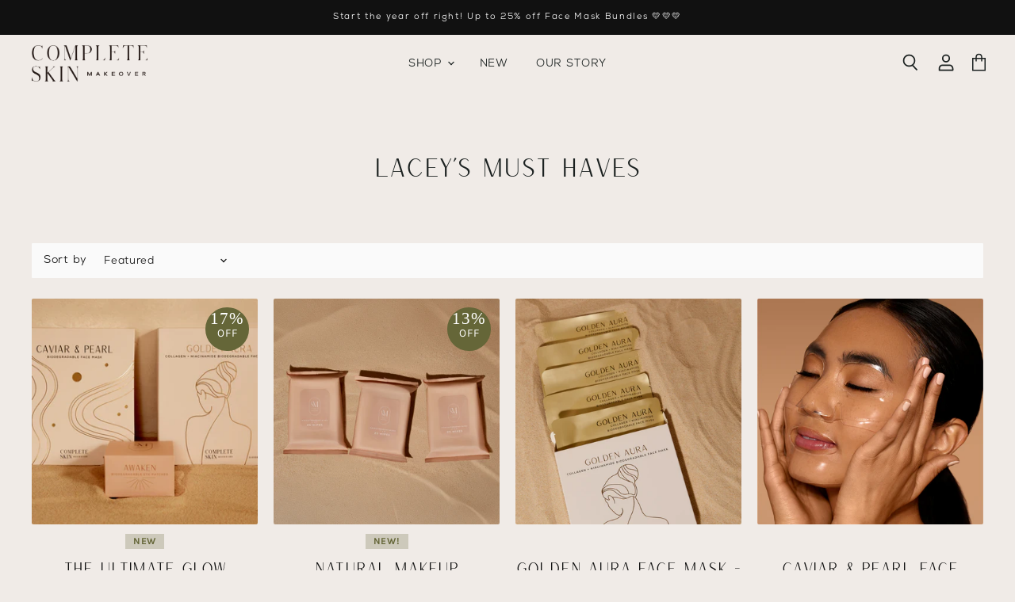

--- FILE ---
content_type: text/html; charset=utf-8
request_url: https://www.completeskinmakeover.com/collections/laceys-must-haves
body_size: 58575
content:

<!doctype html>
<html class="no-js no-touch" lang="en">
  <head><!--Content in content_for_header -->
<!--LayoutHub-Embed--><meta name="layouthub" /><link rel="stylesheet" type="text/css" href="[data-uri]" media="all">
<!--LH--><!--/LayoutHub-Embed-->
    
    
    
    
    
      
      
    
  
<!-- Widget : Gift with Purchase - September -->
 <div data-rebuy-id="168567" style="display: none;"></div> 
<!-- End Widget : Gift with Purchase - September -->

      
      <script>

  class BotDetection {
    
    constructor() {
			this.allTestFunctions = ['testUserAgent', 'testChromeWindow', 'testPlugins', 'testAppVersion', 'testConnectionRtt', 'testSamsungBrowser'];
    }

    //* All Tests *//
    // User Agent
    testUserAgent() {
        if (/Headless/.test(window.navigator.userAgent)) {
            // Headless
            return 1;
        } else {
            // Not Headless
            return 0;
        }
    }

    // Window.Chrome
    testChromeWindow() {
        if (eval.toString().length == 33 && !window.chrome) {
            // Headless
            return 1;
        } else {
            // Not Headless
            return 0;
        }
    }

    // Notification Permissions
		testNotificationPermissions(callback) {
      if(navigator.permissions){
        navigator.permissions.query({name:'notifications'}).then(function(permissionStatus) {
          if(Notification.permission === 'denied' && permissionStatus.state === 'prompt') {
              // Headless
            callback(1);
          } else {
              // Not Headless
            callback(0);
          }
        });
      } else {
        callback(0);
      }      
    }

    // No Plugins
    testPlugins() {
        let length = navigator.plugins.length;
        return length === 0 ? 1 : 0;
    }

    // App Version
    testAppVersion() {
        let appVersion = navigator.appVersion;
        return /headless/i.test(appVersion) ? 1 : 0;
    }

    // Connection Rtt
    testConnectionRtt() {
        let connection = navigator.connection;
        let connectionRtt = connection ? connection.rtt : undefined;

        if (connectionRtt === undefined) {
            return 0; // Flag doesn't even exists so just return NOT HEADLESS
        } else {
            return connectionRtt === 0 ? 1 : 0;
        }
    }
    
    testSamsungBrowser() {
      if(navigator.userAgent.match(/SamsungBrowser/i)) {
        return 0;
      } else {
        return 1;
      }
    }

    //* Main Functions *//
    getBotScore() {
        let score = 0;
        let testsRun = 0;

        // Notification Permissions test has to be done using Callbacks
        // That's why it's done separately from all the other tests.
        this.testNotificationPermissions(function(v){
            score += v;
            testsRun++;
            //document.write("<p>testNotificationPermissions: " + v + "</p>"); // This is only used for debugging
        });

        // Loop through all functions and add their results together
        for(let i = 0; i < this.allTestFunctions.length; i++){
            score += this[this.allTestFunctions[i]].apply();
            testsRun++;
            //document.write("<p>" + this.allTestFunctions[i] + ": " + this[this.allTestFunctions[i]].apply()+ "</p>"); // This is only used for debugging
        }

        return score / testsRun;
    }
  }
  
	var botDetector = new BotDetection();
  window.botScore = botDetector.getBotScore();

</script>  
 
 
<script>
  // the below entries are for demo purposes
  // make sure you add entries to the array that are related to the store you are working on
  window.YETT_BLACKLIST = [];
  window.YETT_BLACKLIST.push(/cdn\.jsdelivr\.net/);
  window.YETT_BLACKLIST.push(/cdn\.nfcube\.com/);
  if (window.botScore && window.botScore > 0.34) {
    console.log('ee', 'bot detected');
    window.YETT_BLACKLIST.push(/staticw2\.yotpo\.com/);
    window.YETT_BLACKLIST.push(/www\.googletagmanager\.com/);
    window.YETT_BLACKLIST.push(/static\.rechargecdn\.com/);
    window.YETT_BLACKLIST.push(/googleads\.g\.doubleclick\.net/);
    window.YETT_BLACKLIST.push(/www\.googleoptimize\.com/); 
    window.YETT_BLACKLIST.push(/www\.google-analytics\.com/);
    window.YETT_BLACKLIST.push(/connect\.facebook\.net/);
    window.YETT_BLACKLIST.push(/visualwebsiteoptimizer\.com/);
  }

  !function(t,e){"object"==typeof exports&&"undefined"!=typeof module?e(exports):"function"==typeof define&&define.amd?define(["exports"],e):e((t="undefined"!=typeof globalThis?globalThis:t||self).yett={})}(this,(function(t){"use strict";var e="javascript/blocked",r={blacklist:window.YETT_BLACKLIST,whitelist:window.YETT_WHITELIST},n={blacklisted:[]},i=function(t,n){return t&&(!n||n!==e)&&(!r.blacklist||r.blacklist.some((function(e){return e.test(t)})))&&(!r.whitelist||r.whitelist.every((function(e){return!e.test(t)})))},o=function(t){var e=t.getAttribute("src");return r.blacklist&&r.blacklist.every((function(t){return!t.test(e)}))||r.whitelist&&r.whitelist.some((function(t){return t.test(e)}))},c=new MutationObserver((function(t){for(var r=0;r<t.length;r++)for(var o=t[r].addedNodes,c=function(t){var r=o[t];if(1===r.nodeType&&"SCRIPT"===r.tagName){var c=r.src,l=r.type;if(i(c,l)){n.blacklisted.push([r,r.type]),r.type=e;r.addEventListener("beforescriptexecute",(function t(n){r.getAttribute("type")===e&&n.preventDefault(),r.removeEventListener("beforescriptexecute",t)})),r.parentElement&&r.parentElement.removeChild(r)}}},l=0;l<o.length;l++)c(l)}));function l(t,e){var r=Object.keys(t);if(Object.getOwnPropertySymbols){var n=Object.getOwnPropertySymbols(t);e&&(n=n.filter((function(e){return Object.getOwnPropertyDescriptor(t,e).enumerable}))),r.push.apply(r,n)}return r}function a(t){for(var e=1;e<arguments.length;e++){var r=null!=arguments[e]?arguments[e]:{};e%2?l(Object(r),!0).forEach((function(e){s(t,e,r[e])})):Object.getOwnPropertyDescriptors?Object.defineProperties(t,Object.getOwnPropertyDescriptors(r)):l(Object(r)).forEach((function(e){Object.defineProperty(t,e,Object.getOwnPropertyDescriptor(r,e))}))}return t}function s(t,e,r){return e in t?Object.defineProperty(t,e,{value:r,enumerable:!0,configurable:!0,writable:!0}):t[e]=r,t}function u(t,e){return function(t){if(Array.isArray(t))return t}(t)||function(t,e){var r=null==t?null:"undefined"!=typeof Symbol&&t[Symbol.iterator]||t["@@iterator"];if(null==r)return;var n,i,o=[],c=!0,l=!1;try{for(r=r.call(t);!(c=(n=r.next()).done)&&(o.push(n.value),!e||o.length!==e);c=!0);}catch(t){l=!0,i=t}finally{try{c||null==r.return||r.return()}finally{if(l)throw i}}return o}(t,e)||f(t,e)||function(){throw new TypeError("Invalid attempt to destructure non-iterable instance.\nIn order to be iterable, non-array objects must have a [Symbol.iterator]() method.")}()}function p(t){return function(t){if(Array.isArray(t))return y(t)}(t)||function(t){if("undefined"!=typeof Symbol&&null!=t[Symbol.iterator]||null!=t["@@iterator"])return Array.from(t)}(t)||f(t)||function(){throw new TypeError("Invalid attempt to spread non-iterable instance.\nIn order to be iterable, non-array objects must have a [Symbol.iterator]() method.")}()}function f(t,e){if(t){if("string"==typeof t)return y(t,e);var r=Object.prototype.toString.call(t).slice(8,-1);return"Object"===r&&t.constructor&&(r=t.constructor.name),"Map"===r||"Set"===r?Array.from(t):"Arguments"===r||/^(?:Ui|I)nt(?:8|16|32)(?:Clamped)?Array$/.test(r)?y(t,e):void 0}}function y(t,e){(null==e||e>t.length)&&(e=t.length);for(var r=0,n=new Array(e);r<e;r++)n[r]=t[r];return n}c.observe(document.documentElement,{childList:!0,subtree:!0});var b=document.createElement,d={src:Object.getOwnPropertyDescriptor(HTMLScriptElement.prototype,"src"),type:Object.getOwnPropertyDescriptor(HTMLScriptElement.prototype,"type")};document.createElement=function(){for(var t=arguments.length,r=new Array(t),n=0;n<t;n++)r[n]=arguments[n];if("script"!==r[0].toLowerCase())return b.bind(document).apply(void 0,r);var o=b.bind(document).apply(void 0,r);try{Object.defineProperties(o,{src:a(a({},d.src),{},{set:function(t){i(t,o.type)&&d.type.set.call(this,e),d.src.set.call(this,t)}}),type:a(a({},d.type),{},{get:function(){var t=d.type.get.call(this);return t===e||i(this.src,t)?null:t},set:function(t){var r=i(o.src,o.type)?e:t;d.type.set.call(this,r)}})}),o.setAttribute=function(t,e){"type"===t||"src"===t?o[t]=e:HTMLScriptElement.prototype.setAttribute.call(o,t,e)}}catch(t){console.warn("Yett: unable to prevent script execution for script src ",o.src,".\n",'A likely cause would be because you are using a third-party browser extension that monkey patches the "document.createElement" function.')}return o};var v=new RegExp("[|\\{}()[\\]^$+*?.]","g");t.unblock=function(){for(var t=arguments.length,i=new Array(t),l=0;l<t;l++)i[l]=arguments[l];i.length<1?(r.blacklist=[],r.whitelist=[]):(r.blacklist&&(r.blacklist=r.blacklist.filter((function(t){return i.every((function(e){return"string"==typeof e?!t.test(e):e instanceof RegExp?t.toString()!==e.toString():void 0}))}))),r.whitelist&&(r.whitelist=[].concat(p(r.whitelist),p(i.map((function(t){if("string"==typeof t){var e=".*"+t.replace(v,"\\$&")+".*";if(r.whitelist.every((function(t){return t.toString()!==e.toString()})))return new RegExp(e)}else if(t instanceof RegExp&&r.whitelist.every((function(e){return e.toString()!==t.toString()})))return t;return null})).filter(Boolean)))));for(var a=document.querySelectorAll('script[type="'.concat(e,'"]')),s=0;s<a.length;s++){var f=a[s];o(f)&&(n.blacklisted.push([f,"application/javascript"]),f.parentElement.removeChild(f))}var y=0;p(n.blacklisted).forEach((function(t,e){var r=u(t,2),i=r[0],c=r[1];if(o(i)){for(var l=document.createElement("script"),a=0;a<i.attributes.length;a++){var s=i.attributes[a];"src"!==s.name&&"type"!==s.name&&l.setAttribute(s.name,i.attributes[a].value)}l.setAttribute("src",i.src),l.setAttribute("type",c||"application/javascript"),document.head.appendChild(l),n.blacklisted.splice(e-y,1),y++}})),r.blacklist&&r.blacklist.length<1&&c.disconnect()},Object.defineProperty(t,"__esModule",{value:!0})}));
</script>
<script>
  let optThemeConfig = {
    blockAllJs: false,
    blockRemoteScripts: ['okendo-reviews.js','onsite.js','tiktok.com', 'shop.app', 'static.klaviyo.com', 'klaviyo.js'],
    blockInlineScripts: ['window.klaviyo','Shopify.current_product'],
  };

  let optNodes = [];
  const optObserver = new MutationObserver((mutations) => {
    mutations.forEach(({ addedNodes }) => {
      addedNodes.forEach((node) => {
        // For each added script tag
        if (node.nodeType === 1 && node.tagName === 'SCRIPT') {
          if (optThemeConfig.blockAllJs) {
            optNodes.push(node);
            node.type = 'noscript';
            // Unnecessary, but cleaner: remove the node from the DOM
            if (node.parentElement) {
              node.parentElement.removeChild(node);
            }
            console.log('Blocked Scripts', nodes);
          } else {
            if (node.innerText) {
              if (optThemeConfig.blockInlineScripts.some((x) => node.innerText.includes(x))) {
                optNodes.push(node);
                node.type = 'noscript';

                if (node.parentElement) {
                  node.parentElement.removeChild(node);
                }
              }
            } else {
              if (optThemeConfig.blockRemoteScripts.some((x) => node.src.includes(x))) {
                optNodes.push(node);
                node.type = 'noscript';

                if (node.parentElement) {
                  node.parentElement.removeChild(node);
                }
              }
            }
          }
        }
      });
    });
  });
  // Starts the monitoring
  optObserver.observe(document.documentElement, {
    childList: true,
    subtree: true,
  });
</script>
<script type="noscript-s">
  console.log(
    'ee',
    optNodes.map((x) => x.src)
  );

  setTimeout(() => {
    optObserver.disconnect();
    window.yett.unblock();
    for (let i = 0; i < optNodes.length; i++) {
      optNodes[i].type = 'text/javascript';
      let script = document.createElement('script');
      if (optNodes[i].src) {
        script.src = optNodes[i].src;
      }
      script.type = 'text/javascript';
      script.innerHTML = optNodes[i].innerHTML;
      document.querySelector('body').appendChild(script);
      console.log('ee', optNodes[i].src);
    }
  }, 10);
</script>
  
      
    <script>  
  window.addEventListener('wnw_load', function (e) {  
    setTimeout(() => {  
      var evt = document.createEvent('Event');  
      evt.initEvent('wnw_load_custom', false, false);  
      window.dispatchEvent(evt);  
    }, 2000);  
    setTimeout(() => {  
      window.emitEvent = function (e, n, t) { if (e) { n = n || window, t = t || {}; var a = new CustomEvent(e, { bubbles: !0, cancelable: !0, detail: t }); n.dispatchEvent(a) } };  
      setTimeout(() => { emitEvent("allLoad", window, {}); }, 10);  
      setTimeout(() => { emitEvent("allLoad", document, {}); }, 10);  
    }, 100);  
  });  
</script>

 
    <meta charset="utf-8">
    <meta http-equiv="X-UA-Compatible" content="IE=edge,chrome=1">
    <meta name="viewport" content="width=device-width,initial-scale=1" />
    
    <style>
.floating-logo {width: 100%;text-align: center!important;position: relative;}
.logolist--image {display: block;max-width: 100%;max-height: 90px;margin: 0 auto;}
.logolist--item {width: 138px!important;margin: 0 auto !important;}
.logolist--item img {height: unset;max-width:160px;}
a.site-logo-link img {width: 100%;max-width: 146px;height: unset;}
.rich-text-alignment-center {text-align: center;}
.rich-text-block {margin-bottom: 2.9296875rem;}
@media screen and (max-width: 749px) {.floating-logo {margin: 22px auto 0 !important;}}
@media(max-width:1024px){.site-header-account-button {display: none!important;} a.site-logo-link img {max-width: 120px!important;}}
.site-header-loading .site-header-main-actions{opacity:1!important}
.announcement-bar {font-weight: 300!important;font-size: 11px !important;letter-spacing: 0.15em!important;}
.site-header-loading .site-navigation{opacity:1!important;}
.slideshow-background.slideshow-height-original img {width: 100%;height:unset;opacity:1;}
.site-header--desktop-logo-center .site-header-stacked .site-navigation{margin-left:0px!important;position: absolute !important;padding-top: 0px;}
.site-navigation > .navmenu {margin: 0 !important;}
@media(max-width:990px){.site-navigation {display: none!important;}}
.site-navigation .navmenu-depth-1{text-align:center!important;}
.site-header--desktop-logo-center .site-navigation {width: 100%;text-align: center;}
h1{font-size:2em;margin:0.67em 0;}
a{background-color:transparent;}
img{border-style:none;}
button,input{font-family:inherit;font-size:100%;line-height:1.15;margin:0;}
button,input{overflow:visible;}
button{text-transform:none;}
button,[type=button],[type=submit]{-webkit-appearance:button;}
*   *   *   *   *   *   *   *  .navmenu-meganav.navmenu-meganav--desktop .navmenu-item-text,h1{font-family:type_heading_custom;font-style:normal;font-weight:400;letter-spacing:0.0em;}
.navmenu-meganav.navmenu-meganav--desktop .navmenu-item-text,h1{text-transform:none;}
h1{font-size:var(--font-size-heading-1);}
.mobile-nav-content .navmenu-depth-1 > .navmenu-item > .navmenu-link,.site-header-actions,.site-navigation .navmenu-depth-1 > li > a,.site-navigation a{font-family:type_menu_custom;font-style:normal;font-weight:400;font-size:var(--font-size-menu);letter-spacing:0.06em;}
.mobile-nav-content .navmenu-depth-1 > .navmenu-item > .navmenu-link,.site-header-actions,.site-navigation .navmenu-depth-1 > li > a,.site-navigation a{text-transform:uppercase;}
.live-search-button{font-size:var(--font-size-button-small);padding:0.6875rem 1.375rem;letter-spacing:0.05em;font-family:type_button_custom;font-style:normal;font-weight:400;display:inline-block;text-decoration:none;cursor:pointer;border-radius:2px;transition:border-color 0.2s ease, background-color 0.2s ease, width 0.2s ease, height 0.2s ease;}
.live-search-button{text-transform:uppercase;}
.navmenu-meganav--scroller,.site-navigation,.site-header-main{max-width:1600px;padding-right:10px;padding-left:10px;margin-right:auto;margin-left:auto;}@media screen and (max-width: 1079px) and (min-width: 720px){.navmenu-meganav--scroller,.site-navigation,.site-header-main{padding-right:1.640625rem;padding-left:1.640625rem;}}
@media screen and (min-width: 1080px){.navmenu-meganav--scroller,.site-navigation,.site-header-main{padding-right:40px;padding-left:40px;}}
.site-header-main::before,.site-header-main::after{display:table;content:"";}
.site-header-main::after{clear:both;}
.site-navigation .navmenu-meganav--image-link{color:#111111;text-decoration:none;transition:color 0.1s ease;}
.site-navigation .navmenu-meganav--image-link:hover{color:#113135;}
.live-search-takeover-cancel{color:#113135;text-decoration:none;transition:color 0.1s ease;}
.live-search-takeover-cancel:hover{color:#656638;}
.live-search-takeover-cancel{font-family:type_body_custom;font-style:normal;font-weight:700;padding:0;letter-spacing:0.05em;cursor:pointer;background:transparent;border:0;-webkit-appearance:normal;appearance:normal;}
.live-search-button{position:relative;padding-left:15px;padding-right:15px;}
.live-search-button .search-icon--inactive,.live-search-button .search-icon--active{display:inline-block;}
.live-search-button svg{display:block;width:100%;height:100%;}
.live-search-button .search-icon--inactive{height:23px;opacity:1;transition:opacity 0.1s ease;}
.live-search-button .search-icon--active{position:absolute;top:50%;left:50%;width:26px;height:26px;margin-top:-13px;margin-left:-13px;opacity:0;visibility:hidden;animation:rotate 0.7s cubic-bezier(0.69, 0.31, 0.56, 0.83) infinite;}
.form-field-input{font-family:type_body_custom;font-style:normal;font-weight:400;font-size:var(--font-size-form);z-index:1;width:100%;padding:0.9375rem 0.875rem 0.9375rem;letter-spacing:0.05em;color:#1b2120;background-color:rgba(0,0,0,0);border:1px solid #a1a6a4;border-radius:2px;}
.form-field-input:focus{border-color:#1b2120;}
.no-label .form-field-input{padding-top:0.9375rem;padding-bottom:0.9375rem;}
.form-field-input{width:100%;}
.form-field-input::placeholder{color:currentColor;opacity:0;transition:opacity 0.12s cubic-bezier(0.25, 0.46, 0.45, 0.94);}
.form-field-input:focus::placeholder{z-index:3;opacity:0.6;transition-delay:0.12s;}
.no-label .form-field-input::placeholder{opacity:0.4;}
.form-field{position:relative;}
.placeholder--image{display:block;background-color:#dedad6;fill:#a29f9c;}
.placeholder--content-image{fill:#dedad6;}
.placeholder--content-text{background-color:#dedad6;}
.navmenu-meganav--image{background:#dedad6;}
[data-rimg=loaded]{transition:opacity 0.1s ease-in;}
[data-rimg=loaded]{opacity:1;}
*,*::before,*::after{box-sizing:inherit;}
*{-moz-osx-font-smoothing:grayscale;-webkit-font-smoothing:antialiased;-webkit-text-size-adjust:none;-webkit-tap-highlight-color:rgba(0, 0, 0, 0);}
.visually-hidden{position:absolute!important;width:1px;height:1px;padding:0;margin:-1px;overflow:hidden;clip:rect(1px, 1px, 1px, 1px);border:0;}
.site-header-main{z-index:701;}
.site-header-main.site-header--full-width{width:100%;max-width:100%;}
.site-logo{display:table-cell;height:100%;vertical-align:middle;color:currentColor;text-decoration:none;}
.desktop-logo-text,.mobile-logo-text{font-family:type_body_custom;font-style:normal;font-weight:700;font-size:var(--font-size-heading-5);display:block;letter-spacing:0.05em;color:#1b2120;text-decoration:none;text-transform:none;text-align:center;}
@media screen and (max-width: 1023px){
.desktop-logo-image,.desktop-logo-text{display:none;}
}
@media screen and (min-width: 1024px){
.mobile-logo-image,.mobile-logo-text{display:none;}
}
.site-header-button{z-index:125;display:inline-block;height:46px;background-color:transparent;border:none;cursor:pointer;}
.site-header-icon{display:inline-block;position:relative;padding:10px;color:#1b2120;outline:none;}
.site-header-icon:hover{color:rgba(27, 33, 32, 0.7);}
.site-header-icon svg{display:block;}
.site-header-menu-button{left:0rem;}
@media screen and (min-width: 720px){
.site-header-menu-button{left:calc(1.640625rem - 0.625rem);}
}
@media screen and (min-width: 1080px){
.site-header-menu-button{left:1.875rem;}
}
.site-header-menu-icon{padding-top:15px;padding-bottom:15px;background-color:transparent;color:#1b2120;}
.site-header-menu-icon:focus{outline:none;}
.site-header-menu-icon path{transition:transform 0.2s, opacity 0.2s;transition-timing-function:cubic-bezier(0.3, 0, 0, 1);}
.site-header-menu-icon path:nth-of-type(1){transform-origin:2.5px 3.5px;}
.site-header-menu-icon path:nth-of-type(3){transform-origin:1px 14px;}
.site-header-cart-button{right:0px;transition:right 0.15s cubic-bezier(0.3, 0, 0, 1), top 0.15s cubic-bezier(0.3, 0, 0, 1);}
@media screen and (min-width: 720px){
.site-header-cart-button{right:1.640625rem;}
}
@media screen and (min-width: 1080px){
.site-header-cart-button{right:calc(40px);}
}
.site-header-cart-button svg{transition:margin 0.15s;}
.site-header-cart--count{position:absolute;top:2px;right:2px;display:block;opacity:0;transition:opacity 0.15s linear;}
.site-header-cart--count:after{display:block;height:20px;min-width:20px;padding:3px;font-size:0.6875rem;line-height:12px;color:#ffffff;text-align:center;text-decoration:none;background-color:#656638;border:1px solid #f0ebe7;border-radius:50%;content:attr(data-header-cart-count);}
.site-navigation{padding-top:0;padding-bottom:0;display:flex;}
.site-navigation ul{padding:0;margin:0;list-style:none;}
.site-navigation a{position:relative;display:inline-block;padding:12px 15px;line-height:calc(0.9375rem + 2px);color:#1b2120;text-decoration:none;}
.site-navigation a:hover{color:#494e4d;}
.site-navigation a:focus{outline:solid rgba(27, 33, 32, 0.5);outline-offset:-5px;}
.site-navigation .navmenu-icon{position:absolute;top:50%;right:20px;display:inline-block;height:6px;margin-top:-3px;}
.site-navigation .navmenu-icon.navmenu-icon-depth-1{position:relative;top:-1px;right:-3px;transform:rotate(90deg);}
.site-navigation .navmenu-icon svg{display:block;width:8px;height:6px;transform:rotate(-90deg);fill:currentColor;}
.site-navigation .navmenu-icon .icon-chevron-down-left,.site-navigation .navmenu-icon .icon-chevron-down-right{transition:transform 0.4s cubic-bezier(0.25, 0.46, 0.45, 0.94), fill 0.4s cubic-bezier(0.25, 0.46, 0.45, 0.94);transform-origin:50% 50%;}
.site-navigation .navmenu{display:flex;flex-wrap:wrap;padding:0;}
.site-navigation .navmenu-depth-1{display:inline-block;height:100%;max-width:100%;flex:1 1 auto;margin-left:-15px;text-align: center;}
.site-navigation .navmenu-depth-1 > li{display:inline-block;padding-top:8px;padding-bottom:8px;vertical-align:top;}
.site-navigation .navmenu-submenu{position:absolute;top:100%;z-index:100;display:none;width:240px;padding-top:15px;padding-bottom:15px;background-color:#f0ebe7;box-shadow:0 3px 4px rgba(120, 118, 116, 0.25);}
.site-navigation .navmenu-depth-2{margin-left:-0.625rem;}
.site-navigation .navmenu-depth-2 .navmenu-link{font-family:type_body_custom;font-style:normal;font-weight:400;font-size:var(--font-size-body);z-index:2;display:block;padding:0.4375rem 2rem 0.4375rem 1.5625rem;letter-spacing:0.05em;color:#1b2120;text-decoration:none;text-transform:none;transition:color 0.1s ease;}
.site-navigation .navmenu-depth-2 .navmenu-link:hover{color:#494e4d;}
.site-navigation .navmenu-depth-2 .navmenu-link:focus{outline:solid rgba(27, 33, 32, 0.5);outline-offset:-3px;}
.site-navigation .navmenu-depth-2 .navmenu-submenu,.site-navigation .navmenu-depth-2 .navmenu-submenu > li{animation-name:none;transition:none;}
.site-navigation .navmenu-depth-3{top:-15px;left:100%;min-height:100%;margin-left:-1px;}
.site-navigation .navmenu-depth-3 > li a{font-size:var(--font-size-body);letter-spacing:0;text-transform:none;}
.site-navigation .navmenu-link-parent,.site-navigation .navmenu-item-parent:not(.navmenu-meganav-item-parent){position:relative;}
.site-navigation .navmenu-meganav-item-parent > a{position:inherit;}
.site-navigation .navmenu-meganav-item > a:focus,.site-navigation .navmenu-meganav--image-text > a:focus{outline:solid rgba(17, 49, 53, 0.5);outline-offset:-2px;}
.site-header--full-width .site-navigation{width:100%;max-width:100%;}
.site-header-actions{flex:1 0 auto;padding-left:0;margin-top:0;margin-bottom:0;list-style:none;}
.site-header-actions li{display:inline-block;}
.site-header-actions li a{padding-right:12px;padding-left:12px;}
.site-mobile-nav .site-header-actions{font-family:type_body_custom;font-style:normal;font-weight:300;display:flex;align-items:center;align-self:start;flex-direction:row;height:32px;margin-top:12px;margin-bottom:12px;margin-left:24px;border-right:1px solid rgba(27, 33, 32, 0.2);}
.site-mobile-nav .site-header-actions li{line-height:46px;opacity:0.8;}
.site-mobile-nav .site-header-actions li svg{width:22px;height:22px;color:#1b2120;vertical-align:middle;}
.site-mobile-nav .site-header-actions a{padding-right:8px;padding-left:8px;color:#1b2120;}
.site-mobile-nav .site-header-actions .site-header-account-link{margin-left:-6px;color:#1b2120;}
.site-mobile-nav .site-header-actions .site-header-account-link a{vertical-align:middle;}
.site-mobile-nav .site-header-actions .site-header-account-link svg{margin-right:4px;}
.site-header-actions .site-header-account-link:last-child{margin-left:0;}
.site-header-main{display:flex;min-height:4.5rem;padding-top:0.46875rem;padding-bottom:0.46875rem;justify-content:flex-start;position:relative;align-items:center;box-sizing:border-box;}
@media screen and (min-width: 1024px){
.site-header-main{flex-wrap:wrap;}
}
@media screen and (max-width: 1079px) and (min-width: 720px){
.site-header--desktop-logo-center .site-header-main{padding-right:1.640625rem;}
}
@media screen and (min-width: 1024px){
.site-header--desktop-logo-center .site-header-main{padding-rifght:2.5rem;}
}
.site-header-menu-button{display:flex;padding:0;margin-left:-10px;}
@media screen and (min-width: 1024px){
.site-header-menu-button{display:none!important;}
}
@media screen and (max-width: 1023px){
.site-header--mobile-logo-center .site-header-menu-button{position:absolute;margin-left:0;}
}
.site-header-menu-button .site-header-menu-icon{padding-top:0.6875rem;padding-bottom:0.75rem;}
.site-logo{display:flex;justify-content:left;margin-left:calc(10px / 2);padding:0px 68px;width:100%;}
@media screen and (min-width: 1024px){
.site-logo{position:absolute;height:auto;margin-left:0;padding-right:25px;}
}
.site-logo .site-logo-link{display:flex;text-decoration:none;z-index:9999;}
@media screen and (min-width: 1024px){
.site-header--desktop-logo-center .site-logo{position:static;width:100%;margin-left:0;padding:0;text-align:center;}
}
@media screen and (min-width: 1024px){
.site-header--desktop-logo-center .site-logo .desktop-logo-text{display:inline-block;width:auto;}
}
@media screen and (max-width: 1023px){
.site-header--mobile-logo-center .site-logo{display:flex;justify-content:center;flex:1 0 auto;margin-left:0;text-align:center;}
}
@media screen and (max-width: 719px){
.site-logo .mobile-logo-image{max-width:12.5rem;}
}
@media screen and (max-width: 1023px) and (min-width: 720px){
.site-logo .mobile-logo-image{max-width:25rem;}
}
.site-navigation{display:none;flex:0 0 auto;max-width:100%;padding:0;margin:0 auto;background:transparent;transition:opacity 0.4s;}
@media screen and (min-width: 1024px){
.site-navigation{display:block;}
}
.site-header--full-width .site-navigation{width:auto;}
.site-header--desktop-logo-center .site-navigation{position:absolute;left:50%;transform:translate(-50%, 0);}
.site-navigation > .navmenu{display:inline-block;max-width:100%;padding:0;margin:0;text-align:left;list-style-type:none;}
.site-navigation > .navmenu > .navmenu-item{display:inline-block;margin:0;}
.site-navigation > .navmenu > .navmenu-item:first-child{padding-left:0;}
.site-header--basic .site-header-search{display:block;}
.site-header--basic .site-header-search-wrapper{height:100%;width:100%;position:absolute;top:0;right:0;bottom:0;left:0;padding-right:54px;padding-left:10px;opacity:1;z-index:150;background-color:#f0ebe7;transition:opacity 0.2s;}
@media screen and (min-width: 720px){
.site-header--basic .site-header-search-wrapper{padding-right:64px;padding-left:10px;}
}
.site-header--basic .live-search{display:block;position:relative;top:50%;left:50%;transform:translate(-50%, -50%);width:100%;margin-top:0;}
@media screen and (min-width: 720px){
.site-header--basic .live-search{position:absolute;width:37.5rem;}
}
.site-header--basic .live-search--hidden .site-header-search{visibility:hidden;}
.site-header--basic .live-search--hidden .site-header-search-wrapper{opacity:0;}
.site-header--basic .live-search--hidden .live-search{display:none;}
.site-header-search-close{position:absolute;top:50%;right:10px;color:#1b2120;transform:translateY(-50%);}
.site-header-search-close:hover{color:rgba(27, 33, 32, 0.7);}
@media screen and (min-width: 720px){
.site-header-search-close{left:50%;right:auto;transform:translate(-50%, -50%);margin-left:18.75rem1.640625rem;}
}
.site-header-main-actions{position:absolute;display:flex;right:0;padding-left:1.171875rem;justify-content:center;transition:opacity 0.4s;}
@media screen and (min-width: 720px){
.site-header-main-actions{margin-right:0.9375rem;}
}
@media screen and (min-width: 1024px){
.site-header-main-actions{margin-right:1.640625rem;}
}
.site-header-main-actions > *{display:flex;justify-content:center;}
.site-header-account-button{display:none;}
@media screen and (min-width: 1024px){
.site-header-account-button{display:inline-block;}
}
.site-header-search-button{padding:0 3px;}
@media screen and (max-width: 719px){
.site-header--mobile-logo-center .site-header-search-button{margin-left:6.4375rem;}
}
@media screen and (max-width: 1023px) and (min-width: 720px){
.site-header--mobile-logo-center .site-header-search-button{margin-left:6.75rem1.640625rem;}
}
@media screen and (max-width: 1023px){
.site-header--mobile-logo-center .site-header-search-button{position:absolute;left:-100vw;}
}
.navmenu-meganav.navmenu-meganav--desktop{position:absolute;left:0;float:left;width:100vw;max-width:calc(100vw - var(--scrollbar-width));margin-left:0;padding-top:0;padding-bottom:0;overflow:hidden;transform:translate3d(0, 0, 0);-webkit-backface-visibility:hidden;backface-visibility:hidden;}
.navmenu-meganav.navmenu-meganav--desktop a:focus{outline-offset:-2px;}
.navmenu-meganav.navmenu-meganav--desktop .navmenu-meganav-items{position:relative;z-index:1;display:flex;align-items:flex-start;flex-wrap:nowrap;justify-content:flex-start;padding-top:18px;padding-bottom:25px;margin-right:-27px;margin-left:-27px;overflow-x:auto;white-space:nowrap;-webkit-overflow-scrolling:touch;}
.navmenu-meganav.navmenu-meganav--desktop .navmenu-meganav-item{flex-basis:225px;flex-grow:1;flex-shrink:0;justify-content:space-between;min-width:225px;padding-right:2px;padding-left:2px;}
.navmenu-meganav.navmenu-meganav--desktop .navmenu-meganav-item.navmenu-item-count-5-up{width:20%;}
.navmenu-meganav.navmenu-meganav--desktop .navmenu-depth-3{position:relative;top:0;left:auto;z-index:1;width:100%;transform:translate(0);box-shadow:none;}
.navmenu-meganav.navmenu-meganav--desktop .navmenu-depth-3{display:block;height:auto;padding:0;margin-top:0.25rem;margin-left:0;opacity:1;}
.navmenu-meganav.navmenu-meganav--desktop .navmenu-item-text{font-size:var(--font-size-body-medium);display:block;padding:0.4375rem 1.5625rem;color:#1b2120;}
.navmenu-meganav.navmenu-meganav--desktop .navmenu-link{padding:0.4375rem 1.4375rem 0.4375rem 1.5625rem;white-space:normal;}
.navmenu-meganav--scroller{position:relative;}
.site-header--full-width .navmenu-meganav--scroller{width:100%;max-width:100%;}
.navmenu-meganav--scroller::before,.navmenu-meganav--scroller::after{position:absolute;top:0;bottom:0;z-index:2;display:block;width:32px;pointer-events:none;background-color:transparent;content:"";opacity:0;transition:opacity 0.2s cubic-bezier(0.25, 0.46, 0.45, 0.94);}
.navmenu-meganav--scroller::before{left:-2px;background-image:linear-gradient(90deg, #f0ebe7 0%, rgba(240, 235, 231, 0) 100%);}
.navmenu-meganav--scroller::after{right:-2px;background-image:linear-gradient(90deg, rgba(240, 235, 231, 0) 0%, #f0ebe7 100%);}
.site-mobile-nav .navmenu-meganav--image{width:100%;}
.navmenu-meganav--image-size-large{width:100%;}
li.navmenu-meganav--image-container{position:relative;margin:10px 25px 20px;}
.site-mobile-nav li.navmenu-meganav--image-container{margin:20px 0;padding:0 20px 0 25px;}
.navmenu-meganav--image-text{margin-top:0.1em;margin-bottom:0;color:#1b2120;}
.site-navigation .navmenu-meganav--image-link{font-family:type_body_custom;font-style:normal;font-weight:400;font-size:var(--font-size-body);display:block;padding:0;letter-spacing:0.05em;color:#1b2120;}
.site-navigation .navmenu-meganav--image-link:hover{color:#494e4d;}
.navmenu-meganav--image-last{order:1;}
.site-mobile-nav{display:none;opacity:0;}
.mobile-nav-panel{position:fixed;top:0;bottom:0;z-index:802;display:none;width:100%;height:100%;max-width:325px;overflow-x:hidden;overflow-y:scroll;color:#1b2120;background-color:#f0ebe7;transition:transform 0.4s cubic-bezier(0.25, 0.46, 0.45, 0.94);-webkit-overflow-scrolling:touch;}
.mobile-nav-panel a{color:currentColor;text-decoration:none;}
.mobile-nav-panel .header-actions-wrapper{display:flex;flex-direction:row;align-items:center;background-color:#f0ebe7;}
.mobile-nav-panel .header-actions-wrapper .mobile-nav-close{padding:14px 16px;}
.mobile-nav-panel .header-actions-wrapper .mobile-nav-close svg{display:block;width:18px;height:18px;vertical-align:middle;}
.mobile-nav-panel .header-actions-wrapper a{font-family:type_menu_custom;font-style:normal;font-weight:400;}
.mobile-nav-overlay{position:fixed;top:0;right:0;bottom:0;left:0;z-index:801;display:block;height:100%;background-color:rgba(27, 33, 32, 0.5);}
.mobile-nav-content{padding-top:20px;padding-bottom:60px;}
.mobile-nav-content .navmenu{display:flex;flex-wrap:wrap;padding:0;margin:0;list-style:none;}
.mobile-nav-content li{position:relative;width:100%;margin-right:0;margin-left:0;}
.mobile-nav-content .navmenu-depth-1{font-style:normal;font-weight:700;font-size:var(--font-size-body-medium);letter-spacing:0.05em;}
.mobile-nav-content .navmenu-depth-2{font-style:normal;font-weight:400;font-size:var(--font-size-body);letter-spacing:0.05em;background-color:#f2eae7;}
.mobile-nav-content .navmenu-depth-2 .navmenu-submenu{padding:0 0.625rem;}
.mobile-nav-content .navmenu-depth-1 .navmenu-submenu,.mobile-nav-content .navmenu-depth-2 .navmenu-submenu{display:none;}
.mobile-nav-content .navmenu-submenu{max-height:0;overflow:hidden;opacity:0;transition:max-height 0.25s ease, opacity 0.15s ease;}
.mobile-nav-content .navmenu-link,.mobile-nav-content .navmenu-item-text{position:relative;display:block;padding:0.8125rem 1.5625rem;cursor:pointer;transition:color 0.1s ease-in;}
.mobile-nav-content .navmenu-link.navmenu-link-parent,.mobile-nav-content .navmenu-item-text.navmenu-link-parent{padding-right:1.4375rem;}
.mobile-nav-content .navmenu-link:focus{outline-offset:-3px;}
.mobile-nav-content .navmenu-depth-1 > .navmenu-item > .navmenu-link{font-size:var(--font-size-menu-large);}
.mobile-nav-content .navmenu-button{position:absolute;top:0.25rem;right:0;width:2.25rem;height:2.25rem;padding:0;margin-right:0.375rem;color:#1b2120;cursor:pointer;background:none;border:0;border-radius:0.2rem;transition:color 0.1s ease-in;}
.mobile-nav-content .navmenu-button:focus{outline-offset:-3px;}
.mobile-nav-content .navmenu-button-wrapper{width:100%;height:100%;outline:none;}
.mobile-nav-content .navmenu-icon{position:absolute;top:50%;left:50%;display:inline-block;margin-top:-3px;transform:translateX(-50%);}
.mobile-nav-content .navmenu-icon svg{display:block;width:8px;height:6px;transform:scale(1.25);fill:currentColor;}
.mobile-nav-content .navmenu-icon .icon-chevron-down-left,.mobile-nav-content .navmenu-icon .icon-chevron-down-right{transform:rotate(0);transition:transform 0s, fill 0.1s cubic-bezier(0.25, 0.46, 0.45, 0.94);transform-origin:50% 50%;}
.social-icons{display:flex;flex-wrap:wrap;margin-top:-4px;margin-right:-4px;margin-left:-4px;}
.social-link{width:36px;height:36px;padding:4px;overflow:hidden;line-height:1.8;vertical-align:top;}
.social-link svg{width:28px;height:28px;border-radius:100%;transition:background-color 0.4s cubic-bezier(0.25, 0.46, 0.45, 0.94);}
.social-icons-dark-light .social-link{color:#ffffff;}
.social-icons-dark-light .social-link svg{background-color:transparent;}
.live-search{position:relative;z-index:150;display:block;height:46px;margin-top:10px;}
@media screen and (min-width: 1024px){
.live-search{display:flex;flex-basis:auto;flex-grow:1;flex-shrink:1;margin-top:0;vertical-align:middle;}
}
.live-search-form{position:absolute;right:-1px;left:-1px;border-radius:0;transition:border 0.1s ease, box-shadow 0.1s ease;}
.live-search-form:hover{border-color:rgba(120, 118, 116, 0.25);}
.live-search-form .form-field{position:relative;z-index:100;display:flex;height:46px;}
.form-field .live-search-form-field{font-size:var(--font-size-input);flex-basis:auto;flex-grow:0;flex-shrink:0;width:calc(100% - 53px);padding-top:0.875rem;padding-bottom:0.875rem;color:#1b2120;vertical-align:top;background-color:#ffffff;border-color:#a1a6a4;border-style:solid;border-top-width:1px;border-right-width:0;border-bottom-width:1px;border-left-width:1px;border-radius:2px 0 0 2px;transition:border 0.1s ease, box-shadow 0.1s ease;}
.form-field .live-search-form-field::placeholder{color:rgba(27, 33, 32, 0.6);transform:translateY(0);opacity:1;}
.form-field .live-search-form-field:focus{border-color:#a1a6a4;}
.live-search-button{flex-basis:auto;flex-grow:0;flex-shrink:0;width:53px;color:#1b2120;vertical-align:top;background-color:#ffffff;border-color:#a1a6a4;border-style:solid;border-top-width:1px;border-right-width:1px;border-bottom-width:1px;border-left-width:0;border-radius:0 2px 2px 0;}
.live-search-button:hover{background-color:#ffffff;}
.live-search-takeover-cancel{font-style:normal;font-weight:700;font-size:var(--font-size-body);position:absolute;top:0;right:0;bottom:0;z-index:250;display:none;padding:0.9375rem;letter-spacing:0.05em;visibility:hidden;}
.live-search-takeover-cancel:focus{outline:solid rgba(17, 49, 53, 0.5);outline-offset:-3px;}
.search-flydown{font-size:var(--font-size-body);position:relative;z-index:50;display:none;width:100%;background-color:#ffffff;box-shadow:0 3px 7px rgba(127, 127, 127, 0.25);transition:border 0.1s ease, box-shadow 0.1s ease;}
@media screen and (max-width: 719px){
.search-flydown{box-shadow:none;}
}
.search-flydown--placeholder,.search-flydown--results{display:none;}
.search-flydown--product-items{display:block;}
.search-flydown--product{display:flex;align-items:center;padding:10px 15px;color:#111111;text-decoration:none;transition:color 0.1s ease-in, background-color 0.1s ease-in;}
.search-flydown--product:hover,.search-flydown--product:focus{background-color:#ecefef;}
.search-flydown--product:focus{outline:solid rgba(17, 49, 53, 0.5);}
.search-flydown--placeholder .search-flydown--product{cursor:default;}
.search-flydown--placeholder .search-flydown--product:hover,.search-flydown--placeholder .search-flydown--product:focus{background-color:inherit;}
.placeholder--content-text,.placeholder--content-image{animation:shimmer 1s ease-in-out infinite;animation-fill-mode:forwards;animation-direction:alternate;}
.search-flydown--product-text,.search-flydown--product-image{display:inline-block;vertical-align:middle;}
.search-flydown--product-image{font-size:var(--font-size-body);display:inline-block;width:3rem;height:3rem;}
.search-flydown--product-image svg{display:block;max-width:100%;max-height:100%;margin:0 auto;}
.search-flydown--product-image + .search-flydown--product-text{max-width:calc(100% - 3rem - 0.9375rem);margin-left:0.9375rem;}
.search-flydown--product-text{font-size:var(--font-size-body);}
.search-flydown--product-text .placeholder--content-text{height:0.6em;max-width:100%;}
.search-flydown--product-title{font-size:var(--font-size-body);display:block;line-height:1.3;}
.search-flydown--product-title.placeholder--content-text{width:240px;}
.search-flydown--product-price{font-size:var(--font-size-body-small);font-style:normal;font-weight:700;display:block;line-height:1.5;}
.search-flydown--product-price.placeholder--content-text{width:70px;margin-top:0.44em;}
.site-header--desktop-logo-center .site-navigation{width:100%;text-align:center;}
p.button-text{margin-top:-30px;text-decoration:none!important;color:#000;-webkit-box-shadow:inset 0px -10px 0px 0px #e2d3c6;box-shadow:inset 0px -10px 0px 0px #e2d3c6;width:fit-content;text-align:center;margin:-30px auto 0;font-size:18px;font-family:'freight-big-pro',serif;font-style:italic;}
a.dynamic-collection-list--item-link{text-decoration:none!important;text-align:center;}
a.dynamic-collection-list--item-link .nari-arrow{width:25px;padding-left:5px;}
.site-navigation .navmenu-meganav--image-link{text-transform:initial;font-size:11px;}
.navmenu-meganav.navmenu-meganav--desktop .navmenu-item-text{font-family:type_product_card_title_custom!important;text-transform:uppercase;font-size:17px;letter-spacing:0;}
.site-navigation .navmenu-depth-2 .navmenu-link{font-size:13px;}
.mobile-nav-content .navmenu-depth-1 > .navmenu-item > .navmenu-link,.site-header-actions{font-family:type_heading_custom!important;border-bottom:1px solid #bba597;font-size:18px;}
a.navmenu-item-text.navmenu-link-parent{font-family:type_heading_custom!important;}
.mobile-nav-panel .social-icons-dark-light .social-link{color:#bba597!important;}
.mobile-nav-panel svg.icon-account{display:none;}
.mobile-nav-panel{max-width:100%;}
.mobile-nav-panel img.mobile-logo-image{margin-left:24%;}
.site-mobile-nav .site-header-actions a{padding-right:8px;padding-left:1.5375rem;color:#bba597;font-family:'Karla';font-size:14px;font-weight:600;}
.site-mobile-nav .site-header-actions{margin-left:0;border:none!important;}
.mobile-nav-panel .social-icons{margin-top:-12px;margin-right:-4px;margin-left:-13px;padding-left:1.5625rem;}
.mobile-nav-content .navmenu-icon svg{color:#bba597;}
.mobile-nav-panel .header-actions-wrapper .mobile-nav-close svg{color:#bba597;}
.mobile-nav-panel .header-actions-wrapper{margin-top:10px;}
.site-mobile-nav li.navmenu-meganav--image-container{display:none;}
.mobile-nav-content li{background-color:#f0ebe7;}
.mobile-nav-content .navmenu-item-text{padding:0.5125rem 1.5625rem;}
.navmenu-depth-2{margin:12px 0!important;}
.navmenu-meganav--image-text{float:left;}
</style>
    <!-- Preconnect Domains -->
    <link rel="preconnect" href="https://cdn.shopify.com" crossorigin>
    <link rel="preconnect" href="https://fonts.shopify.com" crossorigin>
    <link rel="preconnect" href="https://monorail-edge.shopifysvc.com">
    <meta name="facebook-domain-verification" content="8ji1mnqu0ikxom2hoigd6e481smljb" />
    <meta name="facebook-domain-verification" content="cboj5ekplpcf1guwpyl1p5vyy7f7cb" />
    <meta name="facebook-domain-verification" content="fut1n60s1j9ev06ygsbykfmb0ycbbc" />

    
    
      <link rel="preconnect" href="https://www.google-analytics.com" crossorigin>
    

    <!-- Preload Assets -->
    <link rel="preload" href="//www.completeskinmakeover.com/cdn/shop/t/32/assets/api.js?v=75981660890721168791726790361" as="script">

    

    <link rel="preload" href="//www.completeskinmakeover.com/cdn/shop/t/32/assets/superstore.js?v=65401774239831056161726790361" as="script"><link rel="stylesheet" data-href="https://use.typekit.net/ong6yjo.css">

    <script type="speculationrules">
  {
    "prerender": [
      {
        "urls": [
          "/collections/shop-simple-all-natural-skincare-products","/","/collections/caviar-pearl-face-masks", "/collections/new-arrivals", "/collections/best-sellers", "/products/buy-caviar-pearl-masks-get-collagen-mask-free"
        ], 
        "eagerness": "eager"
      },
      {
        "where": {
          "and": [
            {
              "selector_matches": ".prerender"
            }
          ]
        },
        "eagerness": "eager"
      }  
    ]
  }
</script>

    <title>Lacey&#39;s Must Haves — Complete Skin Makeover</title>

    

    

    
  <link rel="shortcut icon" href="//www.completeskinmakeover.com/cdn/shop/files/FaviconFavicon_3x_5fde04ca-2cb5-4da2-946f-de436bd044c2_32x32.png?v=1668185758" type="image/png">


    
      <link rel="canonical" href="https://www.completeskinmakeover.com/collections/laceys-must-haves" />
    

    
    















<meta property="og:site_name" content="Complete Skin Makeover">
<meta property="og:url" content="https://www.completeskinmakeover.com/collections/laceys-must-haves">
<meta property="og:title" content="Lacey&#39;s Must Haves">
<meta property="og:type" content="website">
<meta property="og:description" content="C.S.M offers high end natural and organic skin care products, as well as premium content to make sure your skin gets what it deserves.">




    
    
    

    
    
    <meta
      property="og:image"
      content="https://www.completeskinmakeover.com/cdn/shop/files/csm--primary-black-rgb-1120px_72ppi_1204x630.png?v=1647367253"
    />
    <meta
      property="og:image:secure_url"
      content="https://www.completeskinmakeover.com/cdn/shop/files/csm--primary-black-rgb-1120px_72ppi_1204x630.png?v=1647367253"
    />
    <meta property="og:image:width" content="1204" />
    <meta property="og:image:height" content="630" />
    
    
    <meta property="og:image:alt" content="Social media image" />
  









  <meta name="twitter:site" content="@SkinComplete">








<meta name="twitter:title" content="Lacey&#39;s Must Haves">
<meta name="twitter:description" content="C.S.M offers high end natural and organic skin care products, as well as premium content to make sure your skin gets what it deserves.">


    
    
    
      
      
      <meta name="twitter:card" content="summary_large_image">
    
    
    <meta
      property="twitter:image"
      content="https://www.completeskinmakeover.com/cdn/shop/files/csm--primary-black-rgb-1120px_72ppi_1200x600_crop_center.png?v=1647367253"
    />
    <meta property="twitter:image:width" content="1200" />
    <meta property="twitter:image:height" content="600" />
    
    
    <meta property="twitter:image:alt" content="Social media image" />
  



    

    <link rel="preload" href="//www.completeskinmakeover.com/cdn/fonts/karla/karla_n4.40497e07df527e6a50e58fb17ef1950c72f3e32c.woff2" as="font" crossorigin="anonymous">

    
      <link rel="preload" as="style" href="//www.completeskinmakeover.com/cdn/shop/t/32/assets/theme-critical.css?v=19912794530841699851764866865">
    
<script>!function(){window.ZipifyPages=window.ZipifyPages||{},window.ZipifyPages.analytics={},window.ZipifyPages.currency="USD",window.ZipifyPages.shopDomain="completeskinmakeover.myshopify.com",window.ZipifyPages.moneyFormat="${{amount}}",window.ZipifyPages.shopifyOptionsSelector=false,window.ZipifyPages.unitPriceEnabled=false,window.ZipifyPages.alternativeAnalyticsLoading=true,window.ZipifyPages.integrations="oneclickupsell".split(","),window.ZipifyPages.crmUrl="https://crms.zipify.com",window.ZipifyPages.isPagesEntity=false,window.ZipifyPages.translations={soldOut:"Sold Out",unavailable:"Unavailable"},window.ZipifyPages.routes={root:"\/",cart:{index:"\/cart",add:"\/cart\/add",change:"\/cart\/change",clear:"\/cart\/clear",update:"\/cart\/update"}};window.ZipifyPages.eventsSubscriptions=[],window.ZipifyPages.on=function(i,a){window.ZipifyPages.eventsSubscriptions.push([i,a])}}();</script><script>(() => {
(()=>{class g{constructor(t={}){this.defaultConfig={sectionIds:[],rootMargin:"0px",onSectionViewed:()=>{},onSectionInteracted:()=>{},minViewTime:500,minVisiblePercentage:30,interactiveSelector:'a, button, input, select, textarea, [role="button"], [tabindex]:not([tabindex="-1"])'},this.config={...this.defaultConfig,...t},this.viewedSections=new Set,this.observer=null,this.viewTimers=new Map,this.init()}init(){document.readyState==="loading"?document.addEventListener("DOMContentLoaded",this.setup.bind(this)):this.setup()}setup(){this.setupObserver(),this.setupGlobalClickTracking()}setupObserver(){const t={root:null,rootMargin:this.config.rootMargin,threshold:[0,.1,.2,.3,.4,.5,.6,.7,.8,.9,1]};this.observer=new IntersectionObserver(e=>{e.forEach(i=>{this.calculateVisibility(i)?this.handleSectionVisible(i.target):this.handleSectionHidden(i.target)})},t),this.config.sectionIds.forEach(e=>{const i=document.getElementById(e);i&&this.observer.observe(i)})}calculateVisibility(t){const e=window.innerHeight,i=window.innerWidth,n=e*i,o=t.boundingClientRect,s=Math.max(0,o.top),c=Math.min(e,o.bottom),d=Math.max(0,o.left),a=Math.min(i,o.right),r=Math.max(0,c-s),l=Math.max(0,a-d)*r,m=n>0?l/n*100:0,h=o.width*o.height,p=h>0?l/h*100:0,S=m>=this.config.minVisiblePercentage,b=p>=80;return S||b}isSectionViewed(t){return this.viewedSections.has(Number(t))}setupGlobalClickTracking(){document.addEventListener("click",t=>{const e=this.findParentTrackedSection(t.target);if(e){const i=this.findInteractiveElement(t.target,e.el);i&&(this.isSectionViewed(e.id)||this.trackSectionView(e.id),this.trackSectionInteract(e.id,i,t))}})}findParentTrackedSection(t){let e=t;for(;e&&e!==document.body;){const i=e.id||e.dataset.zpSectionId,n=i?parseInt(i,10):null;if(n&&!isNaN(n)&&this.config.sectionIds.includes(n))return{el:e,id:n};e=e.parentElement}return null}findInteractiveElement(t,e){let i=t;for(;i&&i!==e;){if(i.matches(this.config.interactiveSelector))return i;i=i.parentElement}return null}trackSectionView(t){this.viewedSections.add(Number(t)),this.config.onSectionViewed(t)}trackSectionInteract(t,e,i){this.config.onSectionInteracted(t,e,i)}handleSectionVisible(t){const e=t.id,i=setTimeout(()=>{this.isSectionViewed(e)||this.trackSectionView(e)},this.config.minViewTime);this.viewTimers.set(e,i)}handleSectionHidden(t){const e=t.id;this.viewTimers.has(e)&&(clearTimeout(this.viewTimers.get(e)),this.viewTimers.delete(e))}addSection(t){if(!this.config.sectionIds.includes(t)){this.config.sectionIds.push(t);const e=document.getElementById(t);e&&this.observer&&this.observer.observe(e)}}}class f{constructor(){this.sectionTracker=new g({onSectionViewed:this.onSectionViewed.bind(this),onSectionInteracted:this.onSectionInteracted.bind(this)}),this.runningSplitTests=[]}getCookie(t){const e=document.cookie.match(new RegExp(`(?:^|; )${t}=([^;]*)`));return e?decodeURIComponent(e[1]):null}setCookie(t,e){let i=`${t}=${encodeURIComponent(e)}; path=/; SameSite=Lax`;location.protocol==="https:"&&(i+="; Secure");const n=new Date;n.setTime(n.getTime()+365*24*60*60*1e3),i+=`; expires=${n.toUTCString()}`,document.cookie=i}pickByWeight(t){const e=Object.entries(t).map(([o,s])=>[Number(o),s]),i=e.reduce((o,[,s])=>o+s,0);let n=Math.random()*i;for(const[o,s]of e){if(n<s)return o;n-=s}return e[e.length-1][0]}render(t){const e=t.blocks,i=t.test,n=i.id,o=`zpSectionSplitTest${n}`;let s=Number(this.getCookie(o));e.some(r=>r.id===s)||(s=this.pickByWeight(i.distribution),this.setCookie(o,s));const c=e.find(r=>r.id===s),d=`sectionSplitTest${c.id}`,a=document.querySelector(`template[data-id="${d}"]`);if(!a){console.error(`Template for split test ${c.id} not found`);return}document.currentScript.parentNode.insertBefore(a.content.cloneNode(!0),document.currentScript),this.runningSplitTests.push({id:n,block:c,templateId:d}),this.initTrackingForSection(c.id)}findSplitTestForSection(t){return this.runningSplitTests.find(e=>e.block.id===Number(t))}initTrackingForSection(t){this.sectionTracker.addSection(t)}onSectionViewed(t){this.trackEvent({sectionId:t,event:"zp_section_viewed"})}onSectionInteracted(t){this.trackEvent({sectionId:t,event:"zp_section_clicked"})}trackEvent({event:t,sectionId:e,payload:i={}}){const n=this.findSplitTestForSection(e);n&&window.Shopify.analytics.publish(t,{...i,sectionId:e,splitTestHash:n.id})}}window.ZipifyPages??={};window.ZipifyPages.SectionSplitTest=new f;})();

})()</script><script>window.performance && window.performance.mark && window.performance.mark('shopify.content_for_header.start');</script><meta name="google-site-verification" content="NU0ml78plhcIy4LIkZ52pEEIVgBX46YCW4maxA9-CiE">
<meta name="facebook-domain-verification" content="8ji1mnqu0ikxom2hoigd6e481smljb">
<meta id="shopify-digital-wallet" name="shopify-digital-wallet" content="/17564495/digital_wallets/dialog">
<meta name="shopify-checkout-api-token" content="fccf8f6bb173c0ad95276868d67a7189">
<meta id="in-context-paypal-metadata" data-shop-id="17564495" data-venmo-supported="false" data-environment="production" data-locale="en_US" data-paypal-v4="true" data-currency="USD">
<link rel="alternate" type="application/atom+xml" title="Feed" href="/collections/laceys-must-haves.atom" />
<link rel="alternate" type="application/json+oembed" href="https://www.completeskinmakeover.com/collections/laceys-must-haves.oembed">
<script async="async" src="/checkouts/internal/preloads.js?locale=en-US"></script>
<link rel="preconnect" href="https://shop.app" crossorigin="anonymous">
<script async="async" src="https://shop.app/checkouts/internal/preloads.js?locale=en-US&shop_id=17564495" crossorigin="anonymous"></script>
<script id="apple-pay-shop-capabilities" type="application/json">{"shopId":17564495,"countryCode":"US","currencyCode":"USD","merchantCapabilities":["supports3DS"],"merchantId":"gid:\/\/shopify\/Shop\/17564495","merchantName":"Complete Skin Makeover","requiredBillingContactFields":["postalAddress","email"],"requiredShippingContactFields":["postalAddress","email"],"shippingType":"shipping","supportedNetworks":["visa","masterCard","amex","discover","elo","jcb"],"total":{"type":"pending","label":"Complete Skin Makeover","amount":"1.00"},"shopifyPaymentsEnabled":true,"supportsSubscriptions":true}</script>
<script id="shopify-features" type="application/json">{"accessToken":"fccf8f6bb173c0ad95276868d67a7189","betas":["rich-media-storefront-analytics"],"domain":"www.completeskinmakeover.com","predictiveSearch":true,"shopId":17564495,"locale":"en"}</script>
<script>var Shopify = Shopify || {};
Shopify.shop = "completeskinmakeover.myshopify.com";
Shopify.locale = "en";
Shopify.currency = {"active":"USD","rate":"1.0"};
Shopify.country = "US";
Shopify.theme = {"name":"Complete Skin Makeover - Main ","id":137952886960,"schema_name":"Superstore","schema_version":"4.0.1","theme_store_id":null,"role":"main"};
Shopify.theme.handle = "null";
Shopify.theme.style = {"id":null,"handle":null};
Shopify.cdnHost = "www.completeskinmakeover.com/cdn";
Shopify.routes = Shopify.routes || {};
Shopify.routes.root = "/";</script>
<script type="module">!function(o){(o.Shopify=o.Shopify||{}).modules=!0}(window);</script>
<script>!function(o){function n(){var o=[];function n(){o.push(Array.prototype.slice.apply(arguments))}return n.q=o,n}var t=o.Shopify=o.Shopify||{};t.loadFeatures=n(),t.autoloadFeatures=n()}(window);</script>
<script>
  window.ShopifyPay = window.ShopifyPay || {};
  window.ShopifyPay.apiHost = "shop.app\/pay";
  window.ShopifyPay.redirectState = null;
</script>
<script id="shop-js-analytics" type="application/json">{"pageType":"collection"}</script>
<script defer="defer" async type="module" src="//www.completeskinmakeover.com/cdn/shopifycloud/shop-js/modules/v2/client.init-shop-cart-sync_BT-GjEfc.en.esm.js"></script>
<script defer="defer" async type="module" src="//www.completeskinmakeover.com/cdn/shopifycloud/shop-js/modules/v2/chunk.common_D58fp_Oc.esm.js"></script>
<script defer="defer" async type="module" src="//www.completeskinmakeover.com/cdn/shopifycloud/shop-js/modules/v2/chunk.modal_xMitdFEc.esm.js"></script>
<script type="module">
  await import("//www.completeskinmakeover.com/cdn/shopifycloud/shop-js/modules/v2/client.init-shop-cart-sync_BT-GjEfc.en.esm.js");
await import("//www.completeskinmakeover.com/cdn/shopifycloud/shop-js/modules/v2/chunk.common_D58fp_Oc.esm.js");
await import("//www.completeskinmakeover.com/cdn/shopifycloud/shop-js/modules/v2/chunk.modal_xMitdFEc.esm.js");

  window.Shopify.SignInWithShop?.initShopCartSync?.({"fedCMEnabled":true,"windoidEnabled":true});

</script>
<script>
  window.Shopify = window.Shopify || {};
  if (!window.Shopify.featureAssets) window.Shopify.featureAssets = {};
  window.Shopify.featureAssets['shop-js'] = {"shop-cart-sync":["modules/v2/client.shop-cart-sync_DZOKe7Ll.en.esm.js","modules/v2/chunk.common_D58fp_Oc.esm.js","modules/v2/chunk.modal_xMitdFEc.esm.js"],"init-fed-cm":["modules/v2/client.init-fed-cm_B6oLuCjv.en.esm.js","modules/v2/chunk.common_D58fp_Oc.esm.js","modules/v2/chunk.modal_xMitdFEc.esm.js"],"shop-cash-offers":["modules/v2/client.shop-cash-offers_D2sdYoxE.en.esm.js","modules/v2/chunk.common_D58fp_Oc.esm.js","modules/v2/chunk.modal_xMitdFEc.esm.js"],"shop-login-button":["modules/v2/client.shop-login-button_QeVjl5Y3.en.esm.js","modules/v2/chunk.common_D58fp_Oc.esm.js","modules/v2/chunk.modal_xMitdFEc.esm.js"],"pay-button":["modules/v2/client.pay-button_DXTOsIq6.en.esm.js","modules/v2/chunk.common_D58fp_Oc.esm.js","modules/v2/chunk.modal_xMitdFEc.esm.js"],"shop-button":["modules/v2/client.shop-button_DQZHx9pm.en.esm.js","modules/v2/chunk.common_D58fp_Oc.esm.js","modules/v2/chunk.modal_xMitdFEc.esm.js"],"avatar":["modules/v2/client.avatar_BTnouDA3.en.esm.js"],"init-windoid":["modules/v2/client.init-windoid_CR1B-cfM.en.esm.js","modules/v2/chunk.common_D58fp_Oc.esm.js","modules/v2/chunk.modal_xMitdFEc.esm.js"],"init-shop-for-new-customer-accounts":["modules/v2/client.init-shop-for-new-customer-accounts_C_vY_xzh.en.esm.js","modules/v2/client.shop-login-button_QeVjl5Y3.en.esm.js","modules/v2/chunk.common_D58fp_Oc.esm.js","modules/v2/chunk.modal_xMitdFEc.esm.js"],"init-shop-email-lookup-coordinator":["modules/v2/client.init-shop-email-lookup-coordinator_BI7n9ZSv.en.esm.js","modules/v2/chunk.common_D58fp_Oc.esm.js","modules/v2/chunk.modal_xMitdFEc.esm.js"],"init-shop-cart-sync":["modules/v2/client.init-shop-cart-sync_BT-GjEfc.en.esm.js","modules/v2/chunk.common_D58fp_Oc.esm.js","modules/v2/chunk.modal_xMitdFEc.esm.js"],"shop-toast-manager":["modules/v2/client.shop-toast-manager_DiYdP3xc.en.esm.js","modules/v2/chunk.common_D58fp_Oc.esm.js","modules/v2/chunk.modal_xMitdFEc.esm.js"],"init-customer-accounts":["modules/v2/client.init-customer-accounts_D9ZNqS-Q.en.esm.js","modules/v2/client.shop-login-button_QeVjl5Y3.en.esm.js","modules/v2/chunk.common_D58fp_Oc.esm.js","modules/v2/chunk.modal_xMitdFEc.esm.js"],"init-customer-accounts-sign-up":["modules/v2/client.init-customer-accounts-sign-up_iGw4briv.en.esm.js","modules/v2/client.shop-login-button_QeVjl5Y3.en.esm.js","modules/v2/chunk.common_D58fp_Oc.esm.js","modules/v2/chunk.modal_xMitdFEc.esm.js"],"shop-follow-button":["modules/v2/client.shop-follow-button_CqMgW2wH.en.esm.js","modules/v2/chunk.common_D58fp_Oc.esm.js","modules/v2/chunk.modal_xMitdFEc.esm.js"],"checkout-modal":["modules/v2/client.checkout-modal_xHeaAweL.en.esm.js","modules/v2/chunk.common_D58fp_Oc.esm.js","modules/v2/chunk.modal_xMitdFEc.esm.js"],"shop-login":["modules/v2/client.shop-login_D91U-Q7h.en.esm.js","modules/v2/chunk.common_D58fp_Oc.esm.js","modules/v2/chunk.modal_xMitdFEc.esm.js"],"lead-capture":["modules/v2/client.lead-capture_BJmE1dJe.en.esm.js","modules/v2/chunk.common_D58fp_Oc.esm.js","modules/v2/chunk.modal_xMitdFEc.esm.js"],"payment-terms":["modules/v2/client.payment-terms_Ci9AEqFq.en.esm.js","modules/v2/chunk.common_D58fp_Oc.esm.js","modules/v2/chunk.modal_xMitdFEc.esm.js"]};
</script>
<script>(function() {
  var isLoaded = false;
  function asyncLoad() {
    if (isLoaded) return;
    isLoaded = true;
    var urls = ["https:\/\/cdn.nfcube.com\/instafeed-5e4726a4a1e85e345857d8d634f8d7f0.js?shop=completeskinmakeover.myshopify.com","https:\/\/app.layouthub.com\/shopify\/layouthub.js?shop=completeskinmakeover.myshopify.com"];
    for (var i = 0; i < urls.length; i++) {
      var s = document.createElement('script');
      s.type = 'text/javascript';
      s.async = true;
      s.src = urls[i];
      var x = document.getElementsByTagName('script')[0];
      x.parentNode.insertBefore(s, x);
    }
  };
  if(window.attachEvent) {
    window.attachEvent('onload', asyncLoad);
  } else {
    window.addEventListener('wnw_load_custom', asyncLoad, false);
  }
})();</script>
<script id="__st">var __st={"a":17564495,"offset":-28800,"reqid":"6828e86f-abd4-4c42-aaaa-f6a5418d7324-1769036004","pageurl":"www.completeskinmakeover.com\/collections\/laceys-must-haves","u":"c2cb62d57724","p":"collection","rtyp":"collection","rid":300302893232};</script>
<script>window.ShopifyPaypalV4VisibilityTracking = true;</script>
<script id="captcha-bootstrap">!function(){'use strict';const t='contact',e='account',n='new_comment',o=[[t,t],['blogs',n],['comments',n],[t,'customer']],c=[[e,'customer_login'],[e,'guest_login'],[e,'recover_customer_password'],[e,'create_customer']],r=t=>t.map((([t,e])=>`form[action*='/${t}']:not([data-nocaptcha='true']) input[name='form_type'][value='${e}']`)).join(','),a=t=>()=>t?[...document.querySelectorAll(t)].map((t=>t.form)):[];function s(){const t=[...o],e=r(t);return a(e)}const i='password',u='form_key',d=['recaptcha-v3-token','g-recaptcha-response','h-captcha-response',i],f=()=>{try{return window.sessionStorage}catch{return}},m='__shopify_v',_=t=>t.elements[u];function p(t,e,n=!1){try{const o=window.sessionStorage,c=JSON.parse(o.getItem(e)),{data:r}=function(t){const{data:e,action:n}=t;return t[m]||n?{data:e,action:n}:{data:t,action:n}}(c);for(const[e,n]of Object.entries(r))t.elements[e]&&(t.elements[e].value=n);n&&o.removeItem(e)}catch(o){console.error('form repopulation failed',{error:o})}}const l='form_type',E='cptcha';function T(t){t.dataset[E]=!0}const w=window,h=w.document,L='Shopify',v='ce_forms',y='captcha';let A=!1;((t,e)=>{const n=(g='f06e6c50-85a8-45c8-87d0-21a2b65856fe',I='https://cdn.shopify.com/shopifycloud/storefront-forms-hcaptcha/ce_storefront_forms_captcha_hcaptcha.v1.5.2.iife.js',D={infoText:'Protected by hCaptcha',privacyText:'Privacy',termsText:'Terms'},(t,e,n)=>{const o=w[L][v],c=o.bindForm;if(c)return c(t,g,e,D).then(n);var r;o.q.push([[t,g,e,D],n]),r=I,A||(h.body.append(Object.assign(h.createElement('script'),{id:'captcha-provider',async:!0,src:r})),A=!0)});var g,I,D;w[L]=w[L]||{},w[L][v]=w[L][v]||{},w[L][v].q=[],w[L][y]=w[L][y]||{},w[L][y].protect=function(t,e){n(t,void 0,e),T(t)},Object.freeze(w[L][y]),function(t,e,n,w,h,L){const[v,y,A,g]=function(t,e,n){const i=e?o:[],u=t?c:[],d=[...i,...u],f=r(d),m=r(i),_=r(d.filter((([t,e])=>n.includes(e))));return[a(f),a(m),a(_),s()]}(w,h,L),I=t=>{const e=t.target;return e instanceof HTMLFormElement?e:e&&e.form},D=t=>v().includes(t);t.addEventListener('submit',(t=>{const e=I(t);if(!e)return;const n=D(e)&&!e.dataset.hcaptchaBound&&!e.dataset.recaptchaBound,o=_(e),c=g().includes(e)&&(!o||!o.value);(n||c)&&t.preventDefault(),c&&!n&&(function(t){try{if(!f())return;!function(t){const e=f();if(!e)return;const n=_(t);if(!n)return;const o=n.value;o&&e.removeItem(o)}(t);const e=Array.from(Array(32),(()=>Math.random().toString(36)[2])).join('');!function(t,e){_(t)||t.append(Object.assign(document.createElement('input'),{type:'hidden',name:u})),t.elements[u].value=e}(t,e),function(t,e){const n=f();if(!n)return;const o=[...t.querySelectorAll(`input[type='${i}']`)].map((({name:t})=>t)),c=[...d,...o],r={};for(const[a,s]of new FormData(t).entries())c.includes(a)||(r[a]=s);n.setItem(e,JSON.stringify({[m]:1,action:t.action,data:r}))}(t,e)}catch(e){console.error('failed to persist form',e)}}(e),e.submit())}));const S=(t,e)=>{t&&!t.dataset[E]&&(n(t,e.some((e=>e===t))),T(t))};for(const o of['focusin','change'])t.addEventListener(o,(t=>{const e=I(t);D(e)&&S(e,y())}));const B=e.get('form_key'),M=e.get(l),P=B&&M;t.addEventListener('allLoad',(()=>{const t=y();if(P)for(const e of t)e.elements[l].value===M&&p(e,B);[...new Set([...A(),...v().filter((t=>'true'===t.dataset.shopifyCaptcha))])].forEach((e=>S(e,t)))}))}(h,new URLSearchParams(w.location.search),n,t,e,['guest_login'])})(!0,!0)}();</script>
<script integrity="sha256-4kQ18oKyAcykRKYeNunJcIwy7WH5gtpwJnB7kiuLZ1E=" data-source-attribution="shopify.loadfeatures" type="noscript-s" data-src="//www.completeskinmakeover.com/cdn/shopifycloud/storefront/assets/storefront/load_feature-a0a9edcb.js" crossorigin="anonymous"></script>
<script crossorigin="anonymous" type="noscript-s" data-src="//www.completeskinmakeover.com/cdn/shopifycloud/storefront/assets/shopify_pay/storefront-65b4c6d7.js?v=20250812"></script>
<script data-source-attribution="shopify.dynamic_checkout.dynamic.init">var Shopify=Shopify||{};Shopify.PaymentButton=Shopify.PaymentButton||{isStorefrontPortableWallets:!0,init:function(){window.Shopify.PaymentButton.init=function(){};var t=document.createElement("script");t.src="https://www.completeskinmakeover.com/cdn/shopifycloud/portable-wallets/latest/portable-wallets.en.js",t.type="module",document.head.appendChild(t)}};
</script>
<script data-source-attribution="shopify.dynamic_checkout.buyer_consent">
  function portableWalletsHideBuyerConsent(e){var t=document.getElementById("shopify-buyer-consent"),n=document.getElementById("shopify-subscription-policy-button");t&&n&&(t.classList.add("hidden"),t.setAttribute("aria-hidden","true"),n.removeEventListener("click",e))}function portableWalletsShowBuyerConsent(e){var t=document.getElementById("shopify-buyer-consent"),n=document.getElementById("shopify-subscription-policy-button");t&&n&&(t.classList.remove("hidden"),t.removeAttribute("aria-hidden"),n.addEventListener("click",e))}window.Shopify?.PaymentButton&&(window.Shopify.PaymentButton.hideBuyerConsent=portableWalletsHideBuyerConsent,window.Shopify.PaymentButton.showBuyerConsent=portableWalletsShowBuyerConsent);
</script>
<script data-source-attribution="shopify.dynamic_checkout.cart.bootstrap">document.addEventListener("allLoad",(function(){function t(){return document.querySelector("shopify-accelerated-checkout-cart, shopify-accelerated-checkout")}if(t())Shopify.PaymentButton.init();else{new MutationObserver((function(e,n){t()&&(Shopify.PaymentButton.init(),n.disconnect())})).observe(document.body,{childList:!0,subtree:!0})}}));
</script>
<link id="shopify-accelerated-checkout-styles" rel="stylesheet" media="screen" href="https://www.completeskinmakeover.com/cdn/shopifycloud/portable-wallets/latest/accelerated-checkout-backwards-compat.css" crossorigin="anonymous">
<style id="shopify-accelerated-checkout-cart">
        #shopify-buyer-consent {
  margin-top: 1em;
  display: inline-block;
  width: 100%;
}

#shopify-buyer-consent.hidden {
  display: none;
}

#shopify-subscription-policy-button {
  background: none;
  border: none;
  padding: 0;
  text-decoration: underline;
  font-size: inherit;
  cursor: pointer;
}

#shopify-subscription-policy-button::before {
  box-shadow: none;
}

      </style>

<script>window.performance && window.performance.mark && window.performance.mark('shopify.content_for_header.end');</script> 

    <script type="noscript-s">
      document.documentElement.className=document.documentElement.className.replace(/\bno-js\b/,'js');
      if(window.Shopify&&window.Shopify.designMode)document.documentElement.className+=' in-theme-editor';
      if(('ontouchstart' in window)||window.DocumentTouch&&document instanceof DocumentTouch)document.documentElement.className=document.documentElement.className.replace(/\bno-touch\b/,'has-touch');
    </script>

    <script type="noscript-s" data-src="//www.completeskinmakeover.com/cdn/shop/t/32/assets/api.js?v=75981660890721168791726790361"></script>

    
      <link href="//www.completeskinmakeover.com/cdn/shop/t/32/assets/theme-critical.css?v=19912794530841699851764866865" rel="stylesheet" type="text/css" media="all" data-styles-above-fold />
      <link rel="preload" as="style" href="//www.completeskinmakeover.com/cdn/shop/t/32/assets/theme.css?v=86179573134207066071764866865">
    

    
      
        <script>
  var sptrk=function(){var o="https://sp-trk.com/",t="__spd",e=(new Date).getTime();window[t]||(window[t]={init:!1});var c=window[t];c.d||(c.d=[]);var s=c.d;function v(t){var i=document.createElement("script");i.async=!0,i.src=t,document.head.appendChild(i)}c.init||v(o+"u");var u=/^([a-z0-9]{8})-([a-z0-9]{2})$/;return function(){var t=arguments;if(s.push(t),"config"==t[0]&&!c.init&&!c.a){c.init=!0;var i=t[1],n=i.match(u),a=n[1],r=n[2];if(!a||!r)throw"invalid id: "+i;var d=Math.random().toString(36).substring(2,15);v(o+"t/"+a+"?"+("a="+e+"&o="+d))}}}();

  sptrk('config', '6utlfs4l-01', {
    // optional parameters:
    // segment: '##segment##'
  });
</script>
<script>
  var sptrk=function(){var o="https://sp-trk.com/",t="__spd",e=(new Date).getTime();window[t]||(window[t]={init:!1});var c=window[t];c.d||(c.d=[]);var s=c.d;function v(t){var i=document.createElement("script");i.async=!0,i.src=t,document.head.appendChild(i)}c.init||v(o+"u");var u=/^([a-z0-9]{8})-([a-z0-9]{2})$/;return function(){var t=arguments;if(s.push(t),"config"==t[0]&&!c.init&&!c.a){c.init=!0;var i=t[1],n=i.match(u),a=n[1],r=n[2];if(!a||!r)throw"invalid id: "+i;var d=Math.random().toString(36).substring(2,15);v(o+"t/"+a+"?"+("a="+e+"&o="+d))}}}();

  sptrk('config', '6utlfs4l-01', {
    // optional parameters:
    // xuid: '##xuid##',
    // xsid: '##xsid##',
    // segment: '##segment##'
  });

  sptrk('event', 'conversion');

</script>
      
    

    
    <script type="noscript-s">
      window.Theme = window.Theme || {};
      window.Theme.version = '4.0.1';
      window.Theme.name = 'Superstore';
      window.Theme.routes = {
        "root_url": "/",
        "account_url": "/account",
        "account_login_url": "/account/login",
        "account_logout_url": "/account/logout",
        "account_register_url": "/account/register",
        "account_addresses_url": "/account/addresses",
        "collections_url": "/collections",
        "all_products_collection_url": "/collections/all",
        "search_url": "/search",
        "cart_url": "/cart",
        "cart_add_url": "/cart/add",
        "cart_change_url": "/cart/change",
        "cart_clear_url": "/cart/clear",
        "product_recommendations_url": "/recommendations/products",
      };
    </script>
    

    

    
    <!-- Google tag (gtag.js) --><script  type="noscript-s"  data-src="https://www.googletagmanager.com/gtag/js?id=G-RNPD455TX0"></script>
<script  type="noscript-s"  data-src="https://www.googletagmanager.com/gtag/js?id=AW-968488693"></script>
<script type="noscript-s">
  window.dataLayer = window.dataLayer || [];
  function gtag(){dataLayer.push(arguments);}
  gtag('js', new Date());

  gtag('config', 'G-RNPD455TX0');
</script>
<script type="noscript-s">
  window.dataLayer = window.dataLayer || [];
  function gtag(){dataLayer.push(arguments);}
  gtag('js', new Date());

  gtag('config', 'AW-968488693');
</script>
<!-- Hotjar Tracking Code for https://www.completeskinmakeover.com   OPTI -->
<script type="noscript-s">
    (function(h,o,t,j,a,r){
        h.hj=h.hj||function(){(h.hj.q=h.hj.q||[]).push(arguments)};
        h._hjSettings={hjid:3878071,hjsv:6};
        a=o.getElementsByTagName('head')[0];
        r=o.createElement('script');r.async=1;
        r.src=t+h._hjSettings.hjid+j+h._hjSettings.hjsv;
        a.appendChild(r);
    })(window,document,'https://static.hotjar.com/c/hotjar-','.js?sv=');
</script>

    
  <!-- BEGIN app block: shopify://apps/klaviyo-email-marketing-sms/blocks/klaviyo-onsite-embed/2632fe16-c075-4321-a88b-50b567f42507 -->












  <script async src="https://static.klaviyo.com/onsite/js/R4cUxb/klaviyo.js?company_id=R4cUxb"></script>
  <script>!function(){if(!window.klaviyo){window._klOnsite=window._klOnsite||[];try{window.klaviyo=new Proxy({},{get:function(n,i){return"push"===i?function(){var n;(n=window._klOnsite).push.apply(n,arguments)}:function(){for(var n=arguments.length,o=new Array(n),w=0;w<n;w++)o[w]=arguments[w];var t="function"==typeof o[o.length-1]?o.pop():void 0,e=new Promise((function(n){window._klOnsite.push([i].concat(o,[function(i){t&&t(i),n(i)}]))}));return e}}})}catch(n){window.klaviyo=window.klaviyo||[],window.klaviyo.push=function(){var n;(n=window._klOnsite).push.apply(n,arguments)}}}}();</script>

  




  <script>
    window.klaviyoReviewsProductDesignMode = false
  </script>







<!-- END app block --><!-- BEGIN app block: shopify://apps/okendo/blocks/theme-settings/bb689e69-ea70-4661-8fb7-ad24a2e23c29 --><!-- BEGIN app snippet: header-metafields -->










    <style data-oke-reviews-version="0.81.8" type="text/css" data-href="https://d3hw6dc1ow8pp2.cloudfront.net/reviews-widget-plus/css/okendo-reviews-styles.9d163ae1.css"></style><style data-oke-reviews-version="0.81.8" type="text/css" data-href="https://d3hw6dc1ow8pp2.cloudfront.net/reviews-widget-plus/css/modules/okendo-star-rating.4cb378a8.css"></style><style data-oke-reviews-version="0.81.8" type="text/css" data-href="https://d3hw6dc1ow8pp2.cloudfront.net/reviews-widget-plus/css/modules/okendo-reviews-summary.a0c9d7d6.css"></style><style type="text/css">.okeReviews[data-oke-container],div.okeReviews{font-size:14px;font-size:var(--oke-text-regular);font-weight:400;font-family:var(--oke-text-fontFamily);line-height:1.6}.okeReviews[data-oke-container] *,.okeReviews[data-oke-container] :after,.okeReviews[data-oke-container] :before,div.okeReviews *,div.okeReviews :after,div.okeReviews :before{box-sizing:border-box}.okeReviews[data-oke-container] h1,.okeReviews[data-oke-container] h2,.okeReviews[data-oke-container] h3,.okeReviews[data-oke-container] h4,.okeReviews[data-oke-container] h5,.okeReviews[data-oke-container] h6,div.okeReviews h1,div.okeReviews h2,div.okeReviews h3,div.okeReviews h4,div.okeReviews h5,div.okeReviews h6{font-size:1em;font-weight:400;line-height:1.4;margin:0}.okeReviews[data-oke-container] ul,div.okeReviews ul{padding:0;margin:0}.okeReviews[data-oke-container] li,div.okeReviews li{list-style-type:none;padding:0}.okeReviews[data-oke-container] p,div.okeReviews p{line-height:1.8;margin:0 0 4px}.okeReviews[data-oke-container] p:last-child,div.okeReviews p:last-child{margin-bottom:0}.okeReviews[data-oke-container] a,div.okeReviews a{text-decoration:none;color:inherit}.okeReviews[data-oke-container] button,div.okeReviews button{border-radius:0;border:0;box-shadow:none;margin:0;width:auto;min-width:auto;padding:0;background-color:transparent;min-height:auto}.okeReviews[data-oke-container] button,.okeReviews[data-oke-container] input,.okeReviews[data-oke-container] select,.okeReviews[data-oke-container] textarea,div.okeReviews button,div.okeReviews input,div.okeReviews select,div.okeReviews textarea{font-family:inherit;font-size:1em}.okeReviews[data-oke-container] label,.okeReviews[data-oke-container] select,div.okeReviews label,div.okeReviews select{display:inline}.okeReviews[data-oke-container] select,div.okeReviews select{width:auto}.okeReviews[data-oke-container] article,.okeReviews[data-oke-container] aside,div.okeReviews article,div.okeReviews aside{margin:0}.okeReviews[data-oke-container] table,div.okeReviews table{background:transparent;border:0;border-collapse:collapse;border-spacing:0;font-family:inherit;font-size:1em;table-layout:auto}.okeReviews[data-oke-container] table td,.okeReviews[data-oke-container] table th,.okeReviews[data-oke-container] table tr,div.okeReviews table td,div.okeReviews table th,div.okeReviews table tr{border:0;font-family:inherit;font-size:1em}.okeReviews[data-oke-container] table td,.okeReviews[data-oke-container] table th,div.okeReviews table td,div.okeReviews table th{background:transparent;font-weight:400;letter-spacing:normal;padding:0;text-align:left;text-transform:none;vertical-align:middle}.okeReviews[data-oke-container] table tr:hover td,.okeReviews[data-oke-container] table tr:hover th,div.okeReviews table tr:hover td,div.okeReviews table tr:hover th{background:transparent}.okeReviews[data-oke-container] fieldset,div.okeReviews fieldset{border:0;padding:0;margin:0;min-width:0}.okeReviews[data-oke-container] img,.okeReviews[data-oke-container] svg,div.okeReviews img,div.okeReviews svg{max-width:none}.okeReviews[data-oke-container] div:empty,div.okeReviews div:empty{display:block}.okeReviews[data-oke-container] .oke-icon:before,div.okeReviews .oke-icon:before{font-family:oke-widget-icons!important;font-style:normal;font-weight:400;font-variant:normal;text-transform:none;line-height:1;-webkit-font-smoothing:antialiased;-moz-osx-font-smoothing:grayscale;color:inherit}.okeReviews[data-oke-container] .oke-icon--select-arrow:before,div.okeReviews .oke-icon--select-arrow:before{content:""}.okeReviews[data-oke-container] .oke-icon--loading:before,div.okeReviews .oke-icon--loading:before{content:""}.okeReviews[data-oke-container] .oke-icon--pencil:before,div.okeReviews .oke-icon--pencil:before{content:""}.okeReviews[data-oke-container] .oke-icon--filter:before,div.okeReviews .oke-icon--filter:before{content:""}.okeReviews[data-oke-container] .oke-icon--play:before,div.okeReviews .oke-icon--play:before{content:""}.okeReviews[data-oke-container] .oke-icon--tick-circle:before,div.okeReviews .oke-icon--tick-circle:before{content:""}.okeReviews[data-oke-container] .oke-icon--chevron-left:before,div.okeReviews .oke-icon--chevron-left:before{content:""}.okeReviews[data-oke-container] .oke-icon--chevron-right:before,div.okeReviews .oke-icon--chevron-right:before{content:""}.okeReviews[data-oke-container] .oke-icon--thumbs-down:before,div.okeReviews .oke-icon--thumbs-down:before{content:""}.okeReviews[data-oke-container] .oke-icon--thumbs-up:before,div.okeReviews .oke-icon--thumbs-up:before{content:""}.okeReviews[data-oke-container] .oke-icon--close:before,div.okeReviews .oke-icon--close:before{content:""}.okeReviews[data-oke-container] .oke-icon--chevron-up:before,div.okeReviews .oke-icon--chevron-up:before{content:""}.okeReviews[data-oke-container] .oke-icon--chevron-down:before,div.okeReviews .oke-icon--chevron-down:before{content:""}.okeReviews[data-oke-container] .oke-icon--star:before,div.okeReviews .oke-icon--star:before{content:""}.okeReviews[data-oke-container] .oke-icon--magnifying-glass:before,div.okeReviews .oke-icon--magnifying-glass:before{content:""}@font-face{font-family:oke-widget-icons;src:url(https://d3hw6dc1ow8pp2.cloudfront.net/reviews-widget-plus/fonts/oke-widget-icons.ttf) format("truetype"),url(https://d3hw6dc1ow8pp2.cloudfront.net/reviews-widget-plus/fonts/oke-widget-icons.woff) format("woff"),url(https://d3hw6dc1ow8pp2.cloudfront.net/reviews-widget-plus/img/oke-widget-icons.bc0d6b0a.svg) format("svg");font-weight:400;font-style:normal;font-display:block}.okeReviews[data-oke-container] .oke-button,div.okeReviews .oke-button{display:inline-block;border-style:solid;border-color:var(--oke-button-borderColor);border-width:var(--oke-button-borderWidth);background-color:var(--oke-button-backgroundColor);line-height:1;padding:12px 24px;margin:0;border-radius:var(--oke-button-borderRadius);color:var(--oke-button-textColor);text-align:center;position:relative;font-weight:var(--oke-button-fontWeight);font-size:var(--oke-button-fontSize);font-family:var(--oke-button-fontFamily);outline:0}.okeReviews[data-oke-container] .oke-button-text,.okeReviews[data-oke-container] .oke-button .oke-icon,div.okeReviews .oke-button-text,div.okeReviews .oke-button .oke-icon{line-height:1}.okeReviews[data-oke-container] .oke-button.oke-is-loading,div.okeReviews .oke-button.oke-is-loading{position:relative}.okeReviews[data-oke-container] .oke-button.oke-is-loading:before,div.okeReviews .oke-button.oke-is-loading:before{font-family:oke-widget-icons!important;font-style:normal;font-weight:400;font-variant:normal;text-transform:none;line-height:1;-webkit-font-smoothing:antialiased;-moz-osx-font-smoothing:grayscale;content:"";color:undefined;font-size:12px;display:inline-block;animation:oke-spin 1s linear infinite;position:absolute;width:12px;height:12px;top:0;left:0;bottom:0;right:0;margin:auto}.okeReviews[data-oke-container] .oke-button.oke-is-loading>*,div.okeReviews .oke-button.oke-is-loading>*{opacity:0}.okeReviews[data-oke-container] .oke-button.oke-is-active,div.okeReviews .oke-button.oke-is-active{background-color:var(--oke-button-backgroundColorActive);color:var(--oke-button-textColorActive);border-color:var(--oke-button-borderColorActive)}.okeReviews[data-oke-container] .oke-button:not(.oke-is-loading),div.okeReviews .oke-button:not(.oke-is-loading){cursor:pointer}.okeReviews[data-oke-container] .oke-button:not(.oke-is-loading):not(.oke-is-active):hover,div.okeReviews .oke-button:not(.oke-is-loading):not(.oke-is-active):hover{background-color:var(--oke-button-backgroundColorHover);color:var(--oke-button-textColorHover);border-color:var(--oke-button-borderColorHover);box-shadow:0 0 0 2px var(--oke-button-backgroundColorHover)}.okeReviews[data-oke-container] .oke-button:not(.oke-is-loading):not(.oke-is-active):active,.okeReviews[data-oke-container] .oke-button:not(.oke-is-loading):not(.oke-is-active):hover:active,div.okeReviews .oke-button:not(.oke-is-loading):not(.oke-is-active):active,div.okeReviews .oke-button:not(.oke-is-loading):not(.oke-is-active):hover:active{background-color:var(--oke-button-backgroundColorActive);color:var(--oke-button-textColorActive);border-color:var(--oke-button-borderColorActive)}.okeReviews[data-oke-container] .oke-title,div.okeReviews .oke-title{font-weight:var(--oke-title-fontWeight);font-size:var(--oke-title-fontSize);font-family:var(--oke-title-fontFamily)}.okeReviews[data-oke-container] .oke-bodyText,div.okeReviews .oke-bodyText{font-weight:var(--oke-bodyText-fontWeight);font-size:var(--oke-bodyText-fontSize);font-family:var(--oke-bodyText-fontFamily)}.okeReviews[data-oke-container] .oke-linkButton,div.okeReviews .oke-linkButton{cursor:pointer;font-weight:700;pointer-events:auto;text-decoration:underline}.okeReviews[data-oke-container] .oke-linkButton:hover,div.okeReviews .oke-linkButton:hover{text-decoration:none}.okeReviews[data-oke-container] .oke-readMore,div.okeReviews .oke-readMore{cursor:pointer;color:inherit;text-decoration:underline}.okeReviews[data-oke-container] .oke-select,div.okeReviews .oke-select{cursor:pointer;background-repeat:no-repeat;background-position-x:100%;background-position-y:50%;border:none;padding:0 24px 0 12px;-moz-appearance:none;appearance:none;color:inherit;-webkit-appearance:none;background-color:transparent;background-image:url("data:image/svg+xml;charset=utf-8,%3Csvg fill='currentColor' xmlns='http://www.w3.org/2000/svg' viewBox='0 0 24 24'%3E%3Cpath d='M7 10l5 5 5-5z'/%3E%3Cpath d='M0 0h24v24H0z' fill='none'/%3E%3C/svg%3E");outline-offset:4px}.okeReviews[data-oke-container] .oke-select:disabled,div.okeReviews .oke-select:disabled{background-color:transparent;background-image:url("data:image/svg+xml;charset=utf-8,%3Csvg fill='%239a9db1' xmlns='http://www.w3.org/2000/svg' viewBox='0 0 24 24'%3E%3Cpath d='M7 10l5 5 5-5z'/%3E%3Cpath d='M0 0h24v24H0z' fill='none'/%3E%3C/svg%3E")}.okeReviews[data-oke-container] .oke-loader,div.okeReviews .oke-loader{position:relative}.okeReviews[data-oke-container] .oke-loader:before,div.okeReviews .oke-loader:before{font-family:oke-widget-icons!important;font-style:normal;font-weight:400;font-variant:normal;text-transform:none;line-height:1;-webkit-font-smoothing:antialiased;-moz-osx-font-smoothing:grayscale;content:"";color:var(--oke-text-secondaryColor);font-size:12px;display:inline-block;animation:oke-spin 1s linear infinite;position:absolute;width:12px;height:12px;top:0;left:0;bottom:0;right:0;margin:auto}.okeReviews[data-oke-container] .oke-a11yText,div.okeReviews .oke-a11yText{border:0;clip:rect(0 0 0 0);height:1px;margin:-1px;overflow:hidden;padding:0;position:absolute;width:1px}.okeReviews[data-oke-container] .oke-hidden,div.okeReviews .oke-hidden{display:none}.okeReviews[data-oke-container] .oke-modal,div.okeReviews .oke-modal{bottom:0;left:0;overflow:auto;position:fixed;right:0;top:0;z-index:2147483647;max-height:100%;background-color:rgba(0,0,0,.5);padding:40px 0 32px}@media only screen and (min-width:1024px){.okeReviews[data-oke-container] .oke-modal,div.okeReviews .oke-modal{display:flex;align-items:center;padding:48px 0}}.okeReviews[data-oke-container] .oke-modal ::-moz-selection,div.okeReviews .oke-modal ::-moz-selection{background-color:rgba(39,45,69,.2)}.okeReviews[data-oke-container] .oke-modal ::selection,div.okeReviews .oke-modal ::selection{background-color:rgba(39,45,69,.2)}.okeReviews[data-oke-container] .oke-modal,.okeReviews[data-oke-container] .oke-modal p,div.okeReviews .oke-modal,div.okeReviews .oke-modal p{color:#272d45}.okeReviews[data-oke-container] .oke-modal-content,div.okeReviews .oke-modal-content{background-color:#fff;margin:auto;position:relative;will-change:transform,opacity;width:calc(100% - 64px)}@media only screen and (min-width:1024px){.okeReviews[data-oke-container] .oke-modal-content,div.okeReviews .oke-modal-content{max-width:1000px}}.okeReviews[data-oke-container] .oke-modal-close,div.okeReviews .oke-modal-close{cursor:pointer;position:absolute;width:32px;height:32px;top:-32px;padding:4px;right:-4px;line-height:1}.okeReviews[data-oke-container] .oke-modal-close:before,div.okeReviews .oke-modal-close:before{font-family:oke-widget-icons!important;font-style:normal;font-weight:400;font-variant:normal;text-transform:none;line-height:1;-webkit-font-smoothing:antialiased;-moz-osx-font-smoothing:grayscale;content:"";color:#fff;font-size:24px;display:inline-block;width:24px;height:24px}.okeReviews[data-oke-container] .oke-modal-overlay,div.okeReviews .oke-modal-overlay{background-color:rgba(43,46,56,.9)}@media only screen and (min-width:1024px){.okeReviews[data-oke-container] .oke-modal--large .oke-modal-content,div.okeReviews .oke-modal--large .oke-modal-content{max-width:1200px}}.okeReviews[data-oke-container] .oke-modal .oke-helpful,.okeReviews[data-oke-container] .oke-modal .oke-helpful-vote-button,.okeReviews[data-oke-container] .oke-modal .oke-reviewContent-date,div.okeReviews .oke-modal .oke-helpful,div.okeReviews .oke-modal .oke-helpful-vote-button,div.okeReviews .oke-modal .oke-reviewContent-date{color:#676986}.oke-modal .okeReviews[data-oke-container].oke-w,.oke-modal div.okeReviews.oke-w{color:#272d45}.okeReviews[data-oke-container] .oke-tag,div.okeReviews .oke-tag{align-items:center;color:#272d45;display:flex;font-size:var(--oke-text-small);font-weight:600;text-align:left;position:relative;z-index:2;background-color:#f4f4f6;padding:4px 6px;border:none;border-radius:4px;gap:6px;line-height:1}.okeReviews[data-oke-container] .oke-tag svg,div.okeReviews .oke-tag svg{fill:currentColor;height:1rem}.okeReviews[data-oke-container] .hooper,div.okeReviews .hooper{height:auto}.okeReviews--left{text-align:left}.okeReviews--right{text-align:right}.okeReviews--center{text-align:center}.okeReviews :not([tabindex="-1"]):focus-visible{outline:5px auto highlight;outline:5px auto -webkit-focus-ring-color}.is-oke-modalOpen{overflow:hidden!important}img.oke-is-error{background-color:var(--oke-shadingColor);background-size:cover;background-position:50% 50%;box-shadow:inset 0 0 0 1px var(--oke-border-color)}@keyframes oke-spin{0%{transform:rotate(0deg)}to{transform:rotate(1turn)}}@keyframes oke-fade-in{0%{opacity:0}to{opacity:1}}
.oke-stars{line-height:1;position:relative;display:inline-block}.oke-stars-background svg{overflow:visible}.oke-stars-foreground{overflow:hidden;position:absolute;top:0;left:0}.oke-sr{display:inline-block;padding-top:var(--oke-starRating-spaceAbove);padding-bottom:var(--oke-starRating-spaceBelow)}.oke-sr .oke-is-clickable{cursor:pointer}.oke-sr--hidden{display:none}.oke-sr-count,.oke-sr-rating,.oke-sr-stars{display:inline-block;vertical-align:middle}.oke-sr-stars{line-height:1;margin-right:8px}.oke-sr-rating{display:none}.oke-sr-count--brackets:before{content:"("}.oke-sr-count--brackets:after{content:")"}
.oke-rs{display:block}.oke-rs .oke-reviewsSummary.oke-is-preRender .oke-reviewsSummary-summary{-webkit-mask:linear-gradient(180deg,#000 0,#000 40%,transparent 95%,transparent 0) 100% 50%/100% 100% repeat-x;mask:linear-gradient(180deg,#000 0,#000 40%,transparent 95%,transparent 0) 100% 50%/100% 100% repeat-x;max-height:150px}.okeReviews[data-oke-container] .oke-reviewsSummary .oke-tooltip,div.okeReviews .oke-reviewsSummary .oke-tooltip{display:inline-block;font-weight:400}.okeReviews[data-oke-container] .oke-reviewsSummary .oke-tooltip-trigger,div.okeReviews .oke-reviewsSummary .oke-tooltip-trigger{height:15px;width:15px;overflow:hidden;transform:translateY(-10%)}.okeReviews[data-oke-container] .oke-reviewsSummary-heading,div.okeReviews .oke-reviewsSummary-heading{align-items:center;-moz-column-gap:4px;column-gap:4px;display:inline-flex;font-weight:700;margin-bottom:8px}.okeReviews[data-oke-container] .oke-reviewsSummary-heading-skeleton,div.okeReviews .oke-reviewsSummary-heading-skeleton{height:calc(var(--oke-button-fontSize) + 4px);width:150px}.okeReviews[data-oke-container] .oke-reviewsSummary-icon,div.okeReviews .oke-reviewsSummary-icon{fill:currentColor;font-size:14px}.okeReviews[data-oke-container] .oke-reviewsSummary-icon svg,div.okeReviews .oke-reviewsSummary-icon svg{vertical-align:baseline}.okeReviews[data-oke-container] .oke-reviewsSummary-summary.oke-is-truncated,div.okeReviews .oke-reviewsSummary-summary.oke-is-truncated{display:-webkit-box;-webkit-box-orient:vertical;overflow:hidden;text-overflow:ellipsis}</style>

    <script type="application/json" id="oke-reviews-settings">{"subscriberId":"909904dd-5596-4451-8899-9202466accc3","analyticsSettings":{"isWidgetOnScreenTrackingEnabled":false,"provider":"none"},"widgetSettings":{"global":{"dateSettings":{"format":{"type":"relative"}},"hideOkendoBranding":false,"stars":{"backgroundColor":"#C4C4C4","foregroundColor":"#656638","interspace":2,"shape":{"type":"default"},"showBorder":false},"showIncentiveIndicator":false,"searchEnginePaginationEnabled":false,"font":{"fontType":"inherit-from-page"}},"homepageCarousel":{"slidesPerPage":{"large":3,"medium":2},"totalSlides":12,"scrollBehaviour":"slide","style":{"showDates":true,"border":{"color":"#E5E5EB","width":{"value":1,"unit":"px"}},"headingFont":{"hasCustomFontSettings":false},"bodyFont":{"hasCustomFontSettings":false},"arrows":{"color":"#676986","size":{"value":24,"unit":"px"},"enabled":true},"avatar":{"backgroundColor":"#E5E5EB","placeholderTextColor":"#2C3E50","size":{"value":48,"unit":"px"},"enabled":true},"media":{"size":{"value":80,"unit":"px"},"imageGap":{"value":4,"unit":"px"},"enabled":true},"stars":{"height":{"value":18,"unit":"px"}},"productImageSize":{"value":48,"unit":"px"},"layout":{"name":"default","reviewDetailsPosition":"below","showProductName":false,"showAttributeBars":false,"showProductVariantName":false,"showProductDetails":"only-when-grouped"},"highlightColor":"#0E7A82","spaceAbove":{"value":20,"unit":"px"},"text":{"primaryColor":"#2C3E50","fontSizeRegular":{"value":14,"unit":"px"},"fontSizeSmall":{"value":12,"unit":"px"},"secondaryColor":"#676986"},"spaceBelow":{"value":20,"unit":"px"}},"defaultSort":"rating desc","autoPlay":false,"truncation":{"bodyMaxLines":4,"enabled":true,"truncateAll":false}},"mediaCarousel":{"minimumImages":1,"linkText":"Read More","autoPlay":false,"slideSize":"medium","arrowPosition":"outside"},"mediaGrid":{"gridStyleDesktop":{"layout":"default-desktop"},"gridStyleMobile":{"layout":"default-mobile"},"showMoreArrow":{"arrowColor":"#676986","enabled":true,"backgroundColor":"#f4f4f6"},"linkText":"Read More","infiniteScroll":false,"gapSize":{"value":10,"unit":"px"}},"questions":{"initialPageSize":6,"loadMorePageSize":6},"reviewsBadge":{"layout":"large","colorScheme":"dark"},"reviewsTab":{"enabled":false},"reviewsWidget":{"tabs":{"reviews":true},"header":{"columnDistribution":"space-between","verticalAlignment":"top","blocks":[{"columnWidth":"one-third","modules":[{"name":"rating-average","layout":"one-line"},{"name":"rating-breakdown","backgroundColor":"#C4C4C4","shadingColor":"#656638","stretchMode":"contain"}],"textAlignment":"left"},{"columnWidth":"two-thirds","modules":[{"name":"recommended"},{"name":"media-carousel","imageGap":{"value":4,"unit":"px"},"imageHeight":{"value":120,"unit":"px"}}],"textAlignment":"left"}]},"style":{"showDates":true,"border":{"color":"#656638","width":{"value":0,"unit":"px"}},"bodyFont":{"hasCustomFontSettings":false},"headingFont":{"hasCustomFontSettings":false},"filters":{"backgroundColorActive":"#656638","backgroundColor":"#F0EBE7","borderColor":"#656638","borderRadius":{"value":100,"unit":"px"},"borderColorActive":"#656638","textColorActive":"#F0EBE7","textColor":"#656638","searchHighlightColor":"#B2F9E9"},"avatar":{"backgroundColor":"#656638","placeholderTextColor":"#FFFFFF","size":{"value":48,"unit":"px"},"enabled":true},"stars":{"height":{"value":18,"unit":"px"}},"shadingColor":"#F7F7F8","productImageSize":{"value":48,"unit":"px"},"button":{"backgroundColorActive":"#1B2120","borderColorHover":"#1B2120","backgroundColor":"#656638","borderColor":"#656638","backgroundColorHover":"#1B2120","textColorHover":"#FFFFFF","borderRadius":{"value":2,"unit":"px"},"borderWidth":{"value":1,"unit":"px"},"borderColorActive":"#1B2120","textColorActive":"#FFFFFF","textColor":"#FFFFFF","font":{"hasCustomFontSettings":false}},"highlightColor":"#656638","spaceAbove":{"value":20,"unit":"px"},"text":{"primaryColor":"#111111","fontSizeRegular":{"value":15,"unit":"px"},"fontSizeLarge":{"value":20,"unit":"px"},"fontSizeSmall":{"value":12,"unit":"px"},"secondaryColor":"#111111"},"spaceBelow":{"value":20,"unit":"px"},"attributeBar":{"style":"default","backgroundColor":"#D3D4DD","shadingColor":"#9A9DB1","markerColor":"#656638"}},"showWhenEmpty":false,"reviews":{"list":{"layout":{"collapseReviewerDetails":false,"columnAmount":4,"name":"default","showAttributeBars":false,"borderStyle":"full","showProductVariantName":false,"showProductDetails":"only-when-grouped"},"loyalty":{"maxInitialAchievements":3},"initialPageSize":5,"replyTruncation":{"bodyMaxLines":4,"enabled":true},"media":{"layout":"featured","size":{"value":200,"unit":"px"}},"truncation":{"bodyMaxLines":4,"truncateAll":false,"enabled":true},"loadMorePageSize":5},"controls":{"filterMode":"closed","writeReviewButtonEnabled":true,"defaultSort":"helpful desc"}}},"starRatings":{"showWhenEmpty":false,"clickBehavior":"scroll-to-widget","style":{"text":{"content":"review-count","style":"number-and-text","brackets":false},"spaceAbove":{"value":0,"unit":"px"},"singleStar":false,"spaceBelow":{"value":0,"unit":"px"},"height":{"value":18,"unit":"px"}}}},"features":{"recorderPlusEnabled":true,"recorderQandaPlusEnabled":true}}</script>
            <style id="oke-css-vars">:root{--oke-widget-spaceAbove:20px;--oke-widget-spaceBelow:20px;--oke-starRating-spaceAbove:0;--oke-starRating-spaceBelow:0;--oke-button-backgroundColor:#656638;--oke-button-backgroundColorHover:#1b2120;--oke-button-backgroundColorActive:#1b2120;--oke-button-textColor:#fff;--oke-button-textColorHover:#fff;--oke-button-textColorActive:#fff;--oke-button-borderColor:#656638;--oke-button-borderColorHover:#1b2120;--oke-button-borderColorActive:#1b2120;--oke-button-borderRadius:2px;--oke-button-borderWidth:1px;--oke-button-fontWeight:700;--oke-button-fontSize:var(--oke-text-regular,14px);--oke-button-fontFamily:inherit;--oke-border-color:#656638;--oke-border-width:0;--oke-text-primaryColor:#111;--oke-text-secondaryColor:#111;--oke-text-small:12px;--oke-text-regular:15px;--oke-text-large:20px;--oke-text-fontFamily:inherit;--oke-avatar-size:48px;--oke-avatar-backgroundColor:#656638;--oke-avatar-placeholderTextColor:#fff;--oke-highlightColor:#656638;--oke-shadingColor:#f7f7f8;--oke-productImageSize:48px;--oke-attributeBar-shadingColor:#9a9db1;--oke-attributeBar-borderColor:undefined;--oke-attributeBar-backgroundColor:#d3d4dd;--oke-attributeBar-markerColor:#656638;--oke-filter-backgroundColor:#f0ebe7;--oke-filter-backgroundColorActive:#656638;--oke-filter-borderColor:#656638;--oke-filter-borderColorActive:#656638;--oke-filter-textColor:#656638;--oke-filter-textColorActive:#f0ebe7;--oke-filter-borderRadius:100px;--oke-filter-searchHighlightColor:#b2f9e9;--oke-mediaGrid-chevronColor:#676986;--oke-stars-foregroundColor:#656638;--oke-stars-backgroundColor:#c4c4c4;--oke-stars-borderWidth:0}.oke-w,oke-modal{--oke-title-fontWeight:600;--oke-title-fontSize:var(--oke-text-regular,14px);--oke-title-fontFamily:inherit;--oke-bodyText-fontWeight:400;--oke-bodyText-fontSize:var(--oke-text-regular,14px);--oke-bodyText-fontFamily:inherit}</style>
            <style id="oke-reviews-custom-css">#shopify-section-template--16171909415088__main [data-oke-star-rating] .oke-sr-count{display:initial}[data-oke-widget] .okeReviews[data-oke-container].oke-w,div.okeReviews.oke-w{max-width:unset}div.oke-modal .okeReviews[data-oke-container].oke-w,div.okeReviews[data-oke-container] .oke-modal,div.okeReviews[data-oke-container] .oke-modal p,div.okeReviews[data-oke-container] .oke-modal .oke-helpful,div.okeReviews[data-oke-container] .oke-modal .oke-helpful-vote-button,div.okeReviews[data-oke-container] .oke-modal .oke-reviewContent-date{color:var(--oke-text-primaryColor)}div.okeReviews[data-oke-container] p,div.okeReviews p{line-height:1.625}div.okeReviews[data-oke-container] .oke-reviewContent-title,div.okeReviews .oke-reviewContent-title{color:#1b2120;font-family:"type_heading_custom",sans-serif;font-weight:400;font-size:1.25em;line-height:1.2}.okeReviews[data-oke-container].oke-w .oke-button,div.okeReviews .oke-button{font-size:var(--font-size-button-large);text-transform:uppercase;letter-spacing:.05em;transition:border-color .2s ease,background-color .2s ease,width .2s ease,height .2s ease;font-weight:400}.okeReviews[data-oke-container].oke-w .oke-button:not(.oke-is-loading):not(.oke-is-active):hover,div.okeReviews .oke-button:not(.oke-is-loading):not(.oke-is-active):hover{box-shadow:initial}.okeReviews.oke-w .oke-is-small .oke-w-reviews-writeReview{width:100%;padding-top:10px}.okeReviews.oke-w .oke-is-small .oke-button,.okeReviews.oke-w .oke-is-small .oke-qw-header-askQuestion{width:100%}div.okeReviews[data-oke-container] .oke-sortSelect-label{margin-right:0}div.okeReviews[data-oke-container] .oke-w-reviews-controls{flex-wrap:wrap}div.okeReviews[data-oke-container] .oke-allReviews,div.okeReviews[data-oke-container] .oke-mediaGallery-review,div.okeReviews[data-oke-container] .oke-select option{background-color:#f0ebe7}</style>
            <template id="oke-reviews-body-template"><svg id="oke-star-symbols" style="display:none!important" data-oke-id="oke-star-symbols"><symbol id="oke-star-empty" style="overflow:visible;"><path id="star-default--empty" fill="var(--oke-stars-backgroundColor)" stroke="var(--oke-stars-borderColor)" stroke-width="var(--oke-stars-borderWidth)" d="M3.34 13.86c-.48.3-.76.1-.63-.44l1.08-4.56L.26 5.82c-.42-.36-.32-.7.24-.74l4.63-.37L6.92.39c.2-.52.55-.52.76 0l1.8 4.32 4.62.37c.56.05.67.37.24.74l-3.53 3.04 1.08 4.56c.13.54-.14.74-.63.44L7.3 11.43l-3.96 2.43z"/></symbol><symbol id="oke-star-filled" style="overflow:visible;"><path id="star-default--filled" fill="var(--oke-stars-foregroundColor)" stroke="var(--oke-stars-borderColor)" stroke-width="var(--oke-stars-borderWidth)" d="M3.34 13.86c-.48.3-.76.1-.63-.44l1.08-4.56L.26 5.82c-.42-.36-.32-.7.24-.74l4.63-.37L6.92.39c.2-.52.55-.52.76 0l1.8 4.32 4.62.37c.56.05.67.37.24.74l-3.53 3.04 1.08 4.56c.13.54-.14.74-.63.44L7.3 11.43l-3.96 2.43z"/></symbol></svg></template><script>document.addEventListener('readystatechange',() =>{Array.from(document.getElementById('oke-reviews-body-template')?.content.children)?.forEach(function(child){if(!Array.from(document.body.querySelectorAll('[data-oke-id='.concat(child.getAttribute('data-oke-id'),']'))).length){document.body.prepend(child)}})},{once:true});</script>













<!-- END app snippet -->

<!-- BEGIN app snippet: widget-plus-initialisation-script -->




    <script async id="okendo-reviews-script" src="https://d3hw6dc1ow8pp2.cloudfront.net/reviews-widget-plus/js/okendo-reviews.js"></script>

<!-- END app snippet -->


<!-- END app block --><link href="https://monorail-edge.shopifysvc.com" rel="dns-prefetch">
<script>(function(){if ("sendBeacon" in navigator && "performance" in window) {try {var session_token_from_headers = performance.getEntriesByType('navigation')[0].serverTiming.find(x => x.name == '_s').description;} catch {var session_token_from_headers = undefined;}var session_cookie_matches = document.cookie.match(/_shopify_s=([^;]*)/);var session_token_from_cookie = session_cookie_matches && session_cookie_matches.length === 2 ? session_cookie_matches[1] : "";var session_token = session_token_from_headers || session_token_from_cookie || "";function handle_abandonment_event(e) {var entries = performance.getEntries().filter(function(entry) {return /monorail-edge.shopifysvc.com/.test(entry.name);});if (!window.abandonment_tracked && entries.length === 0) {window.abandonment_tracked = true;var currentMs = Date.now();var navigation_start = performance.timing.navigationStart;var payload = {shop_id: 17564495,url: window.location.href,navigation_start,duration: currentMs - navigation_start,session_token,page_type: "collection"};window.navigator.sendBeacon("https://monorail-edge.shopifysvc.com/v1/produce", JSON.stringify({schema_id: "online_store_buyer_site_abandonment/1.1",payload: payload,metadata: {event_created_at_ms: currentMs,event_sent_at_ms: currentMs}}));}}window.addEventListener('pagehide', handle_abandonment_event);}}());</script>
<script id="web-pixels-manager-setup">(function e(e,d,r,n,o){if(void 0===o&&(o={}),!Boolean(null===(a=null===(i=window.Shopify)||void 0===i?void 0:i.analytics)||void 0===a?void 0:a.replayQueue)){var i,a;window.Shopify=window.Shopify||{};var t=window.Shopify;t.analytics=t.analytics||{};var s=t.analytics;s.replayQueue=[],s.publish=function(e,d,r){return s.replayQueue.push([e,d,r]),!0};try{self.performance.mark("wpm:start")}catch(e){}var l=function(){var e={modern:/Edge?\/(1{2}[4-9]|1[2-9]\d|[2-9]\d{2}|\d{4,})\.\d+(\.\d+|)|Firefox\/(1{2}[4-9]|1[2-9]\d|[2-9]\d{2}|\d{4,})\.\d+(\.\d+|)|Chrom(ium|e)\/(9{2}|\d{3,})\.\d+(\.\d+|)|(Maci|X1{2}).+ Version\/(15\.\d+|(1[6-9]|[2-9]\d|\d{3,})\.\d+)([,.]\d+|)( \(\w+\)|)( Mobile\/\w+|) Safari\/|Chrome.+OPR\/(9{2}|\d{3,})\.\d+\.\d+|(CPU[ +]OS|iPhone[ +]OS|CPU[ +]iPhone|CPU IPhone OS|CPU iPad OS)[ +]+(15[._]\d+|(1[6-9]|[2-9]\d|\d{3,})[._]\d+)([._]\d+|)|Android:?[ /-](13[3-9]|1[4-9]\d|[2-9]\d{2}|\d{4,})(\.\d+|)(\.\d+|)|Android.+Firefox\/(13[5-9]|1[4-9]\d|[2-9]\d{2}|\d{4,})\.\d+(\.\d+|)|Android.+Chrom(ium|e)\/(13[3-9]|1[4-9]\d|[2-9]\d{2}|\d{4,})\.\d+(\.\d+|)|SamsungBrowser\/([2-9]\d|\d{3,})\.\d+/,legacy:/Edge?\/(1[6-9]|[2-9]\d|\d{3,})\.\d+(\.\d+|)|Firefox\/(5[4-9]|[6-9]\d|\d{3,})\.\d+(\.\d+|)|Chrom(ium|e)\/(5[1-9]|[6-9]\d|\d{3,})\.\d+(\.\d+|)([\d.]+$|.*Safari\/(?![\d.]+ Edge\/[\d.]+$))|(Maci|X1{2}).+ Version\/(10\.\d+|(1[1-9]|[2-9]\d|\d{3,})\.\d+)([,.]\d+|)( \(\w+\)|)( Mobile\/\w+|) Safari\/|Chrome.+OPR\/(3[89]|[4-9]\d|\d{3,})\.\d+\.\d+|(CPU[ +]OS|iPhone[ +]OS|CPU[ +]iPhone|CPU IPhone OS|CPU iPad OS)[ +]+(10[._]\d+|(1[1-9]|[2-9]\d|\d{3,})[._]\d+)([._]\d+|)|Android:?[ /-](13[3-9]|1[4-9]\d|[2-9]\d{2}|\d{4,})(\.\d+|)(\.\d+|)|Mobile Safari.+OPR\/([89]\d|\d{3,})\.\d+\.\d+|Android.+Firefox\/(13[5-9]|1[4-9]\d|[2-9]\d{2}|\d{4,})\.\d+(\.\d+|)|Android.+Chrom(ium|e)\/(13[3-9]|1[4-9]\d|[2-9]\d{2}|\d{4,})\.\d+(\.\d+|)|Android.+(UC? ?Browser|UCWEB|U3)[ /]?(15\.([5-9]|\d{2,})|(1[6-9]|[2-9]\d|\d{3,})\.\d+)\.\d+|SamsungBrowser\/(5\.\d+|([6-9]|\d{2,})\.\d+)|Android.+MQ{2}Browser\/(14(\.(9|\d{2,})|)|(1[5-9]|[2-9]\d|\d{3,})(\.\d+|))(\.\d+|)|K[Aa][Ii]OS\/(3\.\d+|([4-9]|\d{2,})\.\d+)(\.\d+|)/},d=e.modern,r=e.legacy,n=navigator.userAgent;return n.match(d)?"modern":n.match(r)?"legacy":"unknown"}(),u="modern"===l?"modern":"legacy",c=(null!=n?n:{modern:"",legacy:""})[u],f=function(e){return[e.baseUrl,"/wpm","/b",e.hashVersion,"modern"===e.buildTarget?"m":"l",".js"].join("")}({baseUrl:d,hashVersion:r,buildTarget:u}),m=function(e){var d=e.version,r=e.bundleTarget,n=e.surface,o=e.pageUrl,i=e.monorailEndpoint;return{emit:function(e){var a=e.status,t=e.errorMsg,s=(new Date).getTime(),l=JSON.stringify({metadata:{event_sent_at_ms:s},events:[{schema_id:"web_pixels_manager_load/3.1",payload:{version:d,bundle_target:r,page_url:o,status:a,surface:n,error_msg:t},metadata:{event_created_at_ms:s}}]});if(!i)return console&&console.warn&&console.warn("[Web Pixels Manager] No Monorail endpoint provided, skipping logging."),!1;try{return self.navigator.sendBeacon.bind(self.navigator)(i,l)}catch(e){}var u=new XMLHttpRequest;try{return u.open("POST",i,!0),u.setRequestHeader("Content-Type","text/plain"),u.send(l),!0}catch(e){return console&&console.warn&&console.warn("[Web Pixels Manager] Got an unhandled error while logging to Monorail."),!1}}}}({version:r,bundleTarget:l,surface:e.surface,pageUrl:self.location.href,monorailEndpoint:e.monorailEndpoint});try{o.browserTarget=l,function(e){var d=e.src,r=e.async,n=void 0===r||r,o=e.onload,i=e.onerror,a=e.sri,t=e.scriptDataAttributes,s=void 0===t?{}:t,l=document.createElement("script"),u=document.querySelector("head"),c=document.querySelector("body");if(l.async=n,l.src=d,a&&(l.integrity=a,l.crossOrigin="anonymous"),s)for(var f in s)if(Object.prototype.hasOwnProperty.call(s,f))try{l.dataset[f]=s[f]}catch(e){}if(o&&l.addEventListener("load",o),i&&l.addEventListener("error",i),u)u.appendChild(l);else{if(!c)throw new Error("Did not find a head or body element to append the script");c.appendChild(l)}}({src:f,async:!0,onload:function(){if(!function(){var e,d;return Boolean(null===(d=null===(e=window.Shopify)||void 0===e?void 0:e.analytics)||void 0===d?void 0:d.initialized)}()){var d=window.webPixelsManager.init(e)||void 0;if(d){var r=window.Shopify.analytics;r.replayQueue.forEach((function(e){var r=e[0],n=e[1],o=e[2];d.publishCustomEvent(r,n,o)})),r.replayQueue=[],r.publish=d.publishCustomEvent,r.visitor=d.visitor,r.initialized=!0}}},onerror:function(){return m.emit({status:"failed",errorMsg:"".concat(f," has failed to load")})},sri:function(e){var d=/^sha384-[A-Za-z0-9+/=]+$/;return"string"==typeof e&&d.test(e)}(c)?c:"",scriptDataAttributes:o}),m.emit({status:"loading"})}catch(e){m.emit({status:"failed",errorMsg:(null==e?void 0:e.message)||"Unknown error"})}}})({shopId: 17564495,storefrontBaseUrl: "https://www.completeskinmakeover.com",extensionsBaseUrl: "https://extensions.shopifycdn.com/cdn/shopifycloud/web-pixels-manager",monorailEndpoint: "https://monorail-edge.shopifysvc.com/unstable/produce_batch",surface: "storefront-renderer",enabledBetaFlags: ["2dca8a86"],webPixelsConfigList: [{"id":"1248395440","configuration":"{\"accountID\":\"R4cUxb\",\"webPixelConfig\":\"eyJlbmFibGVBZGRlZFRvQ2FydEV2ZW50cyI6IHRydWV9\"}","eventPayloadVersion":"v1","runtimeContext":"STRICT","scriptVersion":"524f6c1ee37bacdca7657a665bdca589","type":"APP","apiClientId":123074,"privacyPurposes":["ANALYTICS","MARKETING"],"dataSharingAdjustments":{"protectedCustomerApprovalScopes":["read_customer_address","read_customer_email","read_customer_name","read_customer_personal_data","read_customer_phone"]}},{"id":"629571760","configuration":"{\"matomoUrl\":\"https:\\\/\\\/analytics.zipify.com\",\"matomoSiteId\":\"2179\"}","eventPayloadVersion":"v1","runtimeContext":"STRICT","scriptVersion":"4c3b52af25958dd82af2943ee5bcccd8","type":"APP","apiClientId":1436544,"privacyPurposes":["ANALYTICS","PREFERENCES"],"dataSharingAdjustments":{"protectedCustomerApprovalScopes":[]}},{"id":"426737840","configuration":"{\"config\":\"{\\\"pixel_id\\\":\\\"G-RNPD455TX0\\\",\\\"target_country\\\":\\\"US\\\",\\\"gtag_events\\\":[{\\\"type\\\":\\\"search\\\",\\\"action_label\\\":[\\\"G-RNPD455TX0\\\",\\\"AW-968488693\\\/TjV_CLnGodEZEPXt580D\\\"]},{\\\"type\\\":\\\"begin_checkout\\\",\\\"action_label\\\":[\\\"G-RNPD455TX0\\\",\\\"AW-968488693\\\/Beg_CL_GodEZEPXt580D\\\"]},{\\\"type\\\":\\\"view_item\\\",\\\"action_label\\\":[\\\"G-RNPD455TX0\\\",\\\"AW-968488693\\\/G70tCLbGodEZEPXt580D\\\",\\\"MC-YVNB30L5QE\\\"]},{\\\"type\\\":\\\"purchase\\\",\\\"action_label\\\":[\\\"G-RNPD455TX0\\\",\\\"AW-968488693\\\/lcwfCLDGodEZEPXt580D\\\",\\\"MC-YVNB30L5QE\\\"]},{\\\"type\\\":\\\"page_view\\\",\\\"action_label\\\":[\\\"G-RNPD455TX0\\\",\\\"AW-968488693\\\/shbZCLPGodEZEPXt580D\\\",\\\"MC-YVNB30L5QE\\\"]},{\\\"type\\\":\\\"add_payment_info\\\",\\\"action_label\\\":[\\\"G-RNPD455TX0\\\",\\\"AW-968488693\\\/wfTvCK_IodEZEPXt580D\\\"]},{\\\"type\\\":\\\"add_to_cart\\\",\\\"action_label\\\":[\\\"G-RNPD455TX0\\\",\\\"AW-968488693\\\/YzIlCLzGodEZEPXt580D\\\"]}],\\\"enable_monitoring_mode\\\":false}\"}","eventPayloadVersion":"v1","runtimeContext":"OPEN","scriptVersion":"b2a88bafab3e21179ed38636efcd8a93","type":"APP","apiClientId":1780363,"privacyPurposes":[],"dataSharingAdjustments":{"protectedCustomerApprovalScopes":["read_customer_address","read_customer_email","read_customer_name","read_customer_personal_data","read_customer_phone"]}},{"id":"417398960","configuration":"{\"pixelCode\":\"CFDCT93C77U0T4JIR9EG\"}","eventPayloadVersion":"v1","runtimeContext":"STRICT","scriptVersion":"22e92c2ad45662f435e4801458fb78cc","type":"APP","apiClientId":4383523,"privacyPurposes":["ANALYTICS","MARKETING","SALE_OF_DATA"],"dataSharingAdjustments":{"protectedCustomerApprovalScopes":["read_customer_address","read_customer_email","read_customer_name","read_customer_personal_data","read_customer_phone"]}},{"id":"202211504","configuration":"{\"pixel_id\":\"608942434596076\",\"pixel_type\":\"facebook_pixel\",\"metaapp_system_user_token\":\"-\"}","eventPayloadVersion":"v1","runtimeContext":"OPEN","scriptVersion":"ca16bc87fe92b6042fbaa3acc2fbdaa6","type":"APP","apiClientId":2329312,"privacyPurposes":["ANALYTICS","MARKETING","SALE_OF_DATA"],"dataSharingAdjustments":{"protectedCustomerApprovalScopes":["read_customer_address","read_customer_email","read_customer_name","read_customer_personal_data","read_customer_phone"]}},{"id":"45416624","configuration":"{\"shopId\":\"completeskinmakeover.myshopify.com\"}","eventPayloadVersion":"v1","runtimeContext":"STRICT","scriptVersion":"674c31de9c131805829c42a983792da6","type":"APP","apiClientId":2753413,"privacyPurposes":["ANALYTICS","MARKETING","SALE_OF_DATA"],"dataSharingAdjustments":{"protectedCustomerApprovalScopes":["read_customer_address","read_customer_email","read_customer_name","read_customer_personal_data","read_customer_phone"]}},{"id":"54755504","eventPayloadVersion":"v1","runtimeContext":"LAX","scriptVersion":"1","type":"CUSTOM","privacyPurposes":["MARKETING"],"name":"Meta pixel (migrated)"},{"id":"shopify-app-pixel","configuration":"{}","eventPayloadVersion":"v1","runtimeContext":"STRICT","scriptVersion":"0450","apiClientId":"shopify-pixel","type":"APP","privacyPurposes":["ANALYTICS","MARKETING"]},{"id":"shopify-custom-pixel","eventPayloadVersion":"v1","runtimeContext":"LAX","scriptVersion":"0450","apiClientId":"shopify-pixel","type":"CUSTOM","privacyPurposes":["ANALYTICS","MARKETING"]}],isMerchantRequest: false,initData: {"shop":{"name":"Complete Skin Makeover","paymentSettings":{"currencyCode":"USD"},"myshopifyDomain":"completeskinmakeover.myshopify.com","countryCode":"US","storefrontUrl":"https:\/\/www.completeskinmakeover.com"},"customer":null,"cart":null,"checkout":null,"productVariants":[],"purchasingCompany":null},},"https://www.completeskinmakeover.com/cdn","fcfee988w5aeb613cpc8e4bc33m6693e112",{"modern":"","legacy":""},{"shopId":"17564495","storefrontBaseUrl":"https:\/\/www.completeskinmakeover.com","extensionBaseUrl":"https:\/\/extensions.shopifycdn.com\/cdn\/shopifycloud\/web-pixels-manager","surface":"storefront-renderer","enabledBetaFlags":"[\"2dca8a86\"]","isMerchantRequest":"false","hashVersion":"fcfee988w5aeb613cpc8e4bc33m6693e112","publish":"custom","events":"[[\"page_viewed\",{}],[\"collection_viewed\",{\"collection\":{\"id\":\"300302893232\",\"title\":\"Lacey's Must Haves\",\"productVariants\":[{\"price\":{\"amount\":105.0,\"currencyCode\":\"USD\"},\"product\":{\"title\":\"The Ultimate Glow Collection\",\"vendor\":\"Complete Skin Makeover\",\"id\":\"7964112257200\",\"untranslatedTitle\":\"The Ultimate Glow Collection\",\"url\":\"\/products\/the-ultimate-glow\",\"type\":\"\"},\"id\":\"44809121333424\",\"image\":{\"src\":\"\/\/www.completeskinmakeover.com\/cdn\/shop\/files\/CSM25SPRING04171.jpg?v=1761507052\"},\"sku\":null,\"title\":\"Default Title\",\"untranslatedTitle\":\"Default Title\"},{\"price\":{\"amount\":21.0,\"currencyCode\":\"USD\"},\"product\":{\"title\":\"Natural Makeup Removing Facial Wipes - 3 Pack\",\"vendor\":\"Complete Skin Makeoverr\",\"id\":\"7797676310704\",\"untranslatedTitle\":\"Natural Makeup Removing Facial Wipes - 3 Pack\",\"url\":\"\/products\/natural-makeup-removing-facial-wipes-3-pack\",\"type\":\"Makeup Removing Wipes\"},\"id\":\"44239599304880\",\"image\":{\"src\":\"\/\/www.completeskinmakeover.com\/cdn\/shop\/files\/Makeup-Wipe-3Pack-SQUAREWEB.png?v=1752600801\"},\"sku\":\"Makeup-Removing-Wipes-3PK\",\"title\":\"Default Title\",\"untranslatedTitle\":\"Default Title\"},{\"price\":{\"amount\":45.0,\"currencyCode\":\"USD\"},\"product\":{\"title\":\"Golden Aura Face Mask - 5 Sheets\",\"vendor\":\"Complete Skin Makeover\",\"id\":\"7171051192496\",\"untranslatedTitle\":\"Golden Aura Face Mask - 5 Sheets\",\"url\":\"\/products\/gold-collagen-face-mask-variant-41968251961520\",\"type\":\"Skin Care Masks \u0026 Peels\"},\"id\":\"41968251961520\",\"image\":{\"src\":\"\/\/www.completeskinmakeover.com\/cdn\/shop\/files\/CSM_GoldenAuraFaceMask_WEB_26.png?v=1764616866\"},\"sku\":\"CSM-Golden-Aura-Face-Mask-1Box\",\"title\":\"Default Title\",\"untranslatedTitle\":\"Default Title\"},{\"price\":{\"amount\":50.0,\"currencyCode\":\"USD\"},\"product\":{\"title\":\"Caviar \u0026 Pearl Face Mask - 5 Sheets\",\"vendor\":\"Complete Skin Makeover\",\"id\":\"7662660419760\",\"untranslatedTitle\":\"Caviar \u0026 Pearl Face Mask - 5 Sheets\",\"url\":\"\/products\/caviar-pearl-face-mask-1-box\",\"type\":\"Skin Care Masks \u0026 Peels\"},\"id\":\"43716975984816\",\"image\":{\"src\":\"\/\/www.completeskinmakeover.com\/cdn\/shop\/files\/CSM_Caviar-Pearl-Mask_2000x2000_WEB3.png?v=1719261807\"},\"sku\":\"CSM-Caviar-Mask-1Box-FBA\",\"title\":\"Default Title\",\"untranslatedTitle\":\"Default Title\"},{\"price\":{\"amount\":27.0,\"currencyCode\":\"USD\"},\"product\":{\"title\":\"ROSE ALOE WITCH Organic Facial Toner\",\"vendor\":\"completeskinmakeover\",\"id\":\"9575400716\",\"untranslatedTitle\":\"ROSE ALOE WITCH Organic Facial Toner\",\"url\":\"\/products\/rosewater-toner\",\"type\":\"\"},\"id\":\"33525448204\",\"image\":{\"src\":\"\/\/www.completeskinmakeover.com\/cdn\/shop\/products\/1-ROSE_ALOE_WITCH_1142.jpg?v=1661358136\"},\"sku\":\"04-GMW2-1VE3\",\"title\":\"Default Title\",\"untranslatedTitle\":\"Default Title\"},{\"price\":{\"amount\":48.0,\"currencyCode\":\"USD\"},\"product\":{\"title\":\"REVERSE Serum\",\"vendor\":\"Complete Skin Makeover\",\"id\":\"114968199193\",\"untranslatedTitle\":\"REVERSE Serum\",\"url\":\"\/products\/organic-face-serum\",\"type\":\"\"},\"id\":\"1052156035097\",\"image\":{\"src\":\"\/\/www.completeskinmakeover.com\/cdn\/shop\/products\/1-REVERSE_1135.jpg?v=1661358008\"},\"sku\":\"REVERSE\",\"title\":\"Default Title\",\"untranslatedTitle\":\"Default Title\"},{\"price\":{\"amount\":15.0,\"currencyCode\":\"USD\"},\"product\":{\"title\":\"Konjac Sponges\",\"vendor\":\"Complete Skin Makeover\",\"id\":\"3985715789923\",\"untranslatedTitle\":\"Konjac Sponges\",\"url\":\"\/products\/konjac-sponge\",\"type\":\"\"},\"id\":\"29743319679075\",\"image\":{\"src\":\"\/\/www.completeskinmakeover.com\/cdn\/shop\/products\/2022_08_16_KONJAC_SPONGES_0028.jpg?v=1661357769\"},\"sku\":\"I1-NA18-LU61\",\"title\":\"Default Title\",\"untranslatedTitle\":\"Default Title\"},{\"price\":{\"amount\":61.0,\"currencyCode\":\"USD\"},\"product\":{\"title\":\"Pregnancy Bundle\",\"vendor\":\"Complete Skin Makeover\",\"id\":\"7470178042032\",\"untranslatedTitle\":\"Pregnancy Bundle\",\"url\":\"\/products\/pregnancy-set\",\"type\":\"Anti-Aging Skin Care Kits\"},\"id\":\"43169312604336\",\"image\":{\"src\":\"\/\/www.completeskinmakeover.com\/cdn\/shop\/files\/50.png?v=1724107328\"},\"sku\":\"Maternity Set\",\"title\":\"Default Title\",\"untranslatedTitle\":\"Default Title\"},{\"price\":{\"amount\":36.0,\"currencyCode\":\"USD\"},\"product\":{\"title\":\"Glow On The Go Cleanse + Refresh Set\",\"vendor\":\"Complete Skin Makeover\",\"id\":\"7829646540976\",\"untranslatedTitle\":\"Glow On The Go Cleanse + Refresh Set\",\"url\":\"\/products\/glow-on-the-go-natural-cleansing-refreshing-set\",\"type\":\"Anti-Aging Skin Care Kits\"},\"id\":\"44351232213168\",\"image\":{\"src\":\"\/\/www.completeskinmakeover.com\/cdn\/shop\/files\/CSM25SPRING0098.jpg?v=1744321352\"},\"sku\":\"Glow On Go Cleansing Set\",\"title\":\"Default Title\",\"untranslatedTitle\":\"Default Title\"},{\"price\":{\"amount\":115.0,\"currencyCode\":\"USD\"},\"product\":{\"title\":\"3 Golden Aura Face Masks - 15 Sheets\",\"vendor\":\"Complete Skin Makeover\",\"id\":\"7981653819568\",\"untranslatedTitle\":\"3 Golden Aura Face Masks - 15 Sheets\",\"url\":\"\/products\/2-golden-aura-face-mask-10-sheets\",\"type\":\"Skin Care Masks \u0026 Peels\"},\"id\":\"44864661291184\",\"image\":{\"src\":\"\/\/www.completeskinmakeover.com\/cdn\/shop\/files\/CSM25SPRING03401.jpg?v=1764616866\"},\"sku\":\"CSM-Golden-Aura-Face-Mask-1Box\",\"title\":\"Default Title\",\"untranslatedTitle\":\"Default Title\"}]}}]]"});</script><script>
  window.ShopifyAnalytics = window.ShopifyAnalytics || {};
  window.ShopifyAnalytics.meta = window.ShopifyAnalytics.meta || {};
  window.ShopifyAnalytics.meta.currency = 'USD';
  var meta = {"products":[{"id":7964112257200,"gid":"gid:\/\/shopify\/Product\/7964112257200","vendor":"Complete Skin Makeover","type":"","handle":"the-ultimate-glow","variants":[{"id":44809121333424,"price":10500,"name":"The Ultimate Glow Collection","public_title":null,"sku":null}],"remote":false},{"id":7797676310704,"gid":"gid:\/\/shopify\/Product\/7797676310704","vendor":"Complete Skin Makeoverr","type":"Makeup Removing Wipes","handle":"natural-makeup-removing-facial-wipes-3-pack","variants":[{"id":44239599304880,"price":2100,"name":"Natural Makeup Removing Facial Wipes - 3 Pack","public_title":null,"sku":"Makeup-Removing-Wipes-3PK"}],"remote":false},{"id":7171051192496,"gid":"gid:\/\/shopify\/Product\/7171051192496","vendor":"Complete Skin Makeover","type":"Skin Care Masks \u0026 Peels","handle":"gold-collagen-face-mask-variant-41968251961520","variants":[{"id":41968251961520,"price":4500,"name":"Golden Aura Face Mask - 5 Sheets","public_title":null,"sku":"CSM-Golden-Aura-Face-Mask-1Box"}],"remote":false},{"id":7662660419760,"gid":"gid:\/\/shopify\/Product\/7662660419760","vendor":"Complete Skin Makeover","type":"Skin Care Masks \u0026 Peels","handle":"caviar-pearl-face-mask-1-box","variants":[{"id":43716975984816,"price":5000,"name":"Caviar \u0026 Pearl Face Mask - 5 Sheets","public_title":null,"sku":"CSM-Caviar-Mask-1Box-FBA"}],"remote":false},{"id":9575400716,"gid":"gid:\/\/shopify\/Product\/9575400716","vendor":"completeskinmakeover","type":"","handle":"rosewater-toner","variants":[{"id":33525448204,"price":2700,"name":"ROSE ALOE WITCH Organic Facial Toner","public_title":null,"sku":"04-GMW2-1VE3"}],"remote":false},{"id":114968199193,"gid":"gid:\/\/shopify\/Product\/114968199193","vendor":"Complete Skin Makeover","type":"","handle":"organic-face-serum","variants":[{"id":1052156035097,"price":4800,"name":"REVERSE Serum","public_title":null,"sku":"REVERSE"}],"remote":false},{"id":3985715789923,"gid":"gid:\/\/shopify\/Product\/3985715789923","vendor":"Complete Skin Makeover","type":"","handle":"konjac-sponge","variants":[{"id":29743319679075,"price":1500,"name":"Konjac Sponges","public_title":null,"sku":"I1-NA18-LU61"}],"remote":false},{"id":7470178042032,"gid":"gid:\/\/shopify\/Product\/7470178042032","vendor":"Complete Skin Makeover","type":"Anti-Aging Skin Care Kits","handle":"pregnancy-set","variants":[{"id":43169312604336,"price":6100,"name":"Pregnancy Bundle","public_title":null,"sku":"Maternity Set"}],"remote":false},{"id":7829646540976,"gid":"gid:\/\/shopify\/Product\/7829646540976","vendor":"Complete Skin Makeover","type":"Anti-Aging Skin Care Kits","handle":"glow-on-the-go-natural-cleansing-refreshing-set","variants":[{"id":44351232213168,"price":3600,"name":"Glow On The Go Cleanse + Refresh Set","public_title":null,"sku":"Glow On Go Cleansing Set"}],"remote":false},{"id":7981653819568,"gid":"gid:\/\/shopify\/Product\/7981653819568","vendor":"Complete Skin Makeover","type":"Skin Care Masks \u0026 Peels","handle":"2-golden-aura-face-mask-10-sheets","variants":[{"id":44864661291184,"price":11500,"name":"3 Golden Aura Face Masks - 15 Sheets","public_title":null,"sku":"CSM-Golden-Aura-Face-Mask-1Box"}],"remote":false}],"page":{"pageType":"collection","resourceType":"collection","resourceId":300302893232,"requestId":"6828e86f-abd4-4c42-aaaa-f6a5418d7324-1769036004"}};
  for (var attr in meta) {
    window.ShopifyAnalytics.meta[attr] = meta[attr];
  }
</script>
<script class="analytics">
  (function () {
    var customDocumentWrite = function(content) {
      var jquery = null;

      if (window.jQuery) {
        jquery = window.jQuery;
      } else if (window.Checkout && window.Checkout.$) {
        jquery = window.Checkout.$;
      }

      if (jquery) {
        jquery('body').append(content);
      }
    };

    var hasLoggedConversion = function(token) {
      if (token) {
        return document.cookie.indexOf('loggedConversion=' + token) !== -1;
      }
      return false;
    }

    var setCookieIfConversion = function(token) {
      if (token) {
        var twoMonthsFromNow = new Date(Date.now());
        twoMonthsFromNow.setMonth(twoMonthsFromNow.getMonth() + 2);

        document.cookie = 'loggedConversion=' + token + '; expires=' + twoMonthsFromNow;
      }
    }

    var trekkie = window.ShopifyAnalytics.lib = window.trekkie = window.trekkie || [];
    if (trekkie.integrations) {
      return;
    }
    trekkie.methods = [
      'identify',
      'page',
      'ready',
      'track',
      'trackForm',
      'trackLink'
    ];
    trekkie.factory = function(method) {
      return function() {
        var args = Array.prototype.slice.call(arguments);
        args.unshift(method);
        trekkie.push(args);
        return trekkie;
      };
    };
    for (var i = 0; i < trekkie.methods.length; i++) {
      var key = trekkie.methods[i];
      trekkie[key] = trekkie.factory(key);
    }
    trekkie.load = function(config) {
      trekkie.config = config || {};
      trekkie.config.initialDocumentCookie = document.cookie;
      var first = document.getElementsByTagName('script')[0];
      var script = document.createElement('script');
      script.type = 'text/javascript';
      script.onerror = function(e) {
        var scriptFallback = document.createElement('script');
        scriptFallback.type = 'text/javascript';
        scriptFallback.onerror = function(error) {
                var Monorail = {
      produce: function produce(monorailDomain, schemaId, payload) {
        var currentMs = new Date().getTime();
        var event = {
          schema_id: schemaId,
          payload: payload,
          metadata: {
            event_created_at_ms: currentMs,
            event_sent_at_ms: currentMs
          }
        };
        return Monorail.sendRequest("https://" + monorailDomain + "/v1/produce", JSON.stringify(event));
      },
      sendRequest: function sendRequest(endpointUrl, payload) {
        // Try the sendBeacon API
        if (window && window.navigator && typeof window.navigator.sendBeacon === 'function' && typeof window.Blob === 'function' && !Monorail.isIos12()) {
          var blobData = new window.Blob([payload], {
            type: 'text/plain'
          });

          if (window.navigator.sendBeacon(endpointUrl, blobData)) {
            return true;
          } // sendBeacon was not successful

        } // XHR beacon

        var xhr = new XMLHttpRequest();

        try {
          xhr.open('POST', endpointUrl);
          xhr.setRequestHeader('Content-Type', 'text/plain');
          xhr.send(payload);
        } catch (e) {
          console.log(e);
        }

        return false;
      },
      isIos12: function isIos12() {
        return window.navigator.userAgent.lastIndexOf('iPhone; CPU iPhone OS 12_') !== -1 || window.navigator.userAgent.lastIndexOf('iPad; CPU OS 12_') !== -1;
      }
    };
    Monorail.produce('monorail-edge.shopifysvc.com',
      'trekkie_storefront_load_errors/1.1',
      {shop_id: 17564495,
      theme_id: 137952886960,
      app_name: "storefront",
      context_url: window.location.href,
      source_url: "//www.completeskinmakeover.com/cdn/s/trekkie.storefront.9615f8e10e499e09ff0451d383e936edfcfbbf47.min.js"});

        };
        scriptFallback.async = true;
        scriptFallback.src = '//www.completeskinmakeover.com/cdn/s/trekkie.storefront.9615f8e10e499e09ff0451d383e936edfcfbbf47.min.js';
        first.parentNode.insertBefore(scriptFallback, first);
      };
      script.async = true;
      script.src = '//www.completeskinmakeover.com/cdn/s/trekkie.storefront.9615f8e10e499e09ff0451d383e936edfcfbbf47.min.js';
      first.parentNode.insertBefore(script, first);
    };
    trekkie.load(
      {"Trekkie":{"appName":"storefront","development":false,"defaultAttributes":{"shopId":17564495,"isMerchantRequest":null,"themeId":137952886960,"themeCityHash":"569991147745917677","contentLanguage":"en","currency":"USD","eventMetadataId":"f76d5b11-7c76-47eb-baa8-494a221cb80f"},"isServerSideCookieWritingEnabled":true,"monorailRegion":"shop_domain","enabledBetaFlags":["65f19447"]},"Session Attribution":{},"S2S":{"facebookCapiEnabled":true,"source":"trekkie-storefront-renderer","apiClientId":580111}}
    );

    var loaded = false;
    trekkie.ready(function() {
      if (loaded) return;
      loaded = true;

      window.ShopifyAnalytics.lib = window.trekkie;

      var originalDocumentWrite = document.write;
      document.write = customDocumentWrite;
      try { window.ShopifyAnalytics.merchantGoogleAnalytics.call(this); } catch(error) {};
      document.write = originalDocumentWrite;

      window.ShopifyAnalytics.lib.page(null,{"pageType":"collection","resourceType":"collection","resourceId":300302893232,"requestId":"6828e86f-abd4-4c42-aaaa-f6a5418d7324-1769036004","shopifyEmitted":true});

      var match = window.location.pathname.match(/checkouts\/(.+)\/(thank_you|post_purchase)/)
      var token = match? match[1]: undefined;
      if (!hasLoggedConversion(token)) {
        setCookieIfConversion(token);
        window.ShopifyAnalytics.lib.track("Viewed Product Category",{"currency":"USD","category":"Collection: laceys-must-haves","collectionName":"laceys-must-haves","collectionId":300302893232,"nonInteraction":true},undefined,undefined,{"shopifyEmitted":true});
      }
    });


        var eventsListenerScript = document.createElement('script');
        eventsListenerScript.async = true;
        eventsListenerScript.src = "//www.completeskinmakeover.com/cdn/shopifycloud/storefront/assets/shop_events_listener-3da45d37.js";
        document.getElementsByTagName('head')[0].appendChild(eventsListenerScript);

})();</script>
  <script>
  if (!window.ga || (window.ga && typeof window.ga !== 'function')) {
    window.ga = function ga() {
      (window.ga.q = window.ga.q || []).push(arguments);
      if (window.Shopify && window.Shopify.analytics && typeof window.Shopify.analytics.publish === 'function') {
        window.Shopify.analytics.publish("ga_stub_called", {}, {sendTo: "google_osp_migration"});
      }
      console.error("Shopify's Google Analytics stub called with:", Array.from(arguments), "\nSee https://help.shopify.com/manual/promoting-marketing/pixels/pixel-migration#google for more information.");
    };
    if (window.Shopify && window.Shopify.analytics && typeof window.Shopify.analytics.publish === 'function') {
      window.Shopify.analytics.publish("ga_stub_initialized", {}, {sendTo: "google_osp_migration"});
    }
  }
</script>
<script
  defer
  src="https://www.completeskinmakeover.com/cdn/shopifycloud/perf-kit/shopify-perf-kit-3.0.4.min.js"
  data-application="storefront-renderer"
  data-shop-id="17564495"
  data-render-region="gcp-us-central1"
  data-page-type="collection"
  data-theme-instance-id="137952886960"
  data-theme-name="Superstore"
  data-theme-version="4.0.1"
  data-monorail-region="shop_domain"
  data-resource-timing-sampling-rate="10"
  data-shs="true"
  data-shs-beacon="true"
  data-shs-export-with-fetch="true"
  data-shs-logs-sample-rate="1"
  data-shs-beacon-endpoint="https://www.completeskinmakeover.com/api/collect"
></script>
</head>

  <body
    
      data-lazy-loading-disabled
    
    class="template-collection"
    
      data-instant-allow-query-string
    
  >
    <a class="skip-to-main" href="#site-main">Skip to content</a>
    <div id="shopify-section-static-announcement" class="shopify-section site-announcement"><script
  type="application/json"
  data-section-id="static-announcement"
  data-section-type="static-announcement">
</script>









  
    <div
      class="
        announcement-bar
        
      "
      style="
        color: #ffffff;
        background: #111111;
      ">
      
        <a
          class="announcement-bar-link"
          href="https://www.completeskinmakeover.com/collections/shop-simple-all-natural-skincare-products/products/caviar-pearl-face-mask-5-boxes"
          ></a>
      

      
        <div class="announcement-bar-text">
          Start the year off right! Up to 25% off Face Mask Bundles 💛💛💛
        </div>
      

      <div class="announcement-bar-text-mobile">
        
          Start the year off right! Up to 25% off Face Mask Bundles 💛💛💛
        
      </div>
    </div>
  


</div>
    <div id="shopify-section-static-utility-bar" class="shopify-section"><style data-shopify>
  .utility-bar {
    background-color: #1b175d;
  }

  .utility-bar a {
    color: #ffffff;
  }

  .utility-bar a:hover {
    color: #ffffff;
  }
</style>

<script
  type="application/json"
  data-section-type="static-utility-bar"
  data-section-id="static-utility-bar"
  data-section-data
>
  {
    "settings": {
      "mobile_layout": "below"
    }
  }
</script>



</div>

    
        <div id="shopify-section-static-basic-header" class="shopify-section site-header-wrapper">

<script
  type="application/json"
  data-section-id="static-basic-header"
  data-section-type="static-header"
  data-section-data>
  {
    "settings": {
      "header_layout": "basic",
      "navigation_layout": "inside",
      "sticky_header": true,
      "desktop_logo_position": "center",
      "live_search": {
        "enable": true,
        "content_types": "article,page,product",
        "money_format": "${{amount}}",
        "context": {
          "view_all_results": "View all results",
          "view_all_products": "View all products",
          "content_results": {
            "title": "Posts and pages",
            "no_results": "No results."
          },
          "no_results_products": {
            "title": "No products for “*terms*”.",
            "message": "Sorry, we couldn’t find any matches."
          }
        }
      }
    }
  }
</script>

<style data-shopify>
  
</style>



<header
  class="
    site-header
    site-header--basic
    site-header--basic-navigation-inside
    site-header-loading
    site-header--desktop-logo-center
    site-header--mobile-logo-center
    site-header-accounts-enabled
    
  "
  role="banner"
  data-site-header
>
  <div
    class="
      site-header-main
      
        site-header--full-width
      
      live-search--hidden
      
        live-search-enabled
      
    "
    data-site-header-main
    data-site-header-sticky
  >
    <button class="site-header-button site-header-menu-button" href="#" data-menu-toggle>
      <div class="site-header-icon site-header-menu-icon" tabindex="-1">
        


                                                                                      <svg class="icon-menu "    aria-hidden="true"    focusable="false"    role="presentation"    xmlns="http://www.w3.org/2000/svg" width="22" height="18" viewBox="0 0 22 18" fill="none">          <title>Menu icon</title>        <path d="M21 2H1" stroke="currentColor" stroke-width="2" stroke-linecap="square" stroke-linejoin="round"/>      <path d="M21 9H1" stroke="currentColor" stroke-width="2" stroke-linecap="square" stroke-linejoin="round"/>      <path d="M21 16H1" stroke="currentColor" stroke-width="2" stroke-linecap="square" stroke-linejoin="round"/>    </svg>                            

        <span class="visually-hidden">Menu</span>
      </div>
    </button>
    <div class="site-logo">
      <a
        class="site-logo-link"
        href="/">
        
          
        
          
          
          
          
          
          
          <img src="//www.completeskinmakeover.com/cdn/shop/files/csm--primary-black-rgb-1120px_72ppi.png?v=1647367253&amp;width=1120" alt="" srcset="//www.completeskinmakeover.com/cdn/shop/files/csm--primary-black-rgb-1120px_72ppi.png?v=1647367253&amp;width=352 352w, //www.completeskinmakeover.com/cdn/shop/files/csm--primary-black-rgb-1120px_72ppi.png?v=1647367253&amp;width=832 832w" height="358" class="desktop-logo-image">

          


        

        
          

          
          

          
          <img src="//www.completeskinmakeover.com/cdn/shop/files/csm--primary-black-rgb-1120px_72ppi.png?v=1647367253&amp;width=1120" alt="" srcset="//www.completeskinmakeover.com/cdn/shop/files/csm--primary-black-rgb-1120px_72ppi.png?v=1647367253&amp;width=352 352w, //www.completeskinmakeover.com/cdn/shop/files/csm--primary-black-rgb-1120px_72ppi.png?v=1647367253&amp;width=832 832w" height="358" class="mobile-logo-image">

          


        
      </a>
    </div>
  <nav
    class="site-navigation"
    aria-label="Main"
  >
    





<ul
  class="navmenu navmenu-depth-1"
  data-navmenu
  aria-label="Main 2024"
>
  
    
    

    
    
    
    

    
    
<li
      class="navmenu-item      navmenu-item-parent      navmenu-id-shop      navmenu-meganav-item-parent      "
      data-navmenu-meganav-trigger
      data-test-linkthing
      data-navmenu-parent
      
    >
      <a
        class="navmenu-link navmenu-link-parent "
        href="/collections/shop-simple-all-natural-skincare-products"
        
          aria-haspopup="true"
          aria-expanded="false"
        
      >
        SHOP
        
          <span
            class="navmenu-icon navmenu-icon-depth-1"
            data-navmenu-trigger
          >
            


                                <svg class="icon-chevron-down-small "    aria-hidden="true"    focusable="false"    role="presentation"    xmlns="http://www.w3.org/2000/svg" width="8" height="6" viewBox="0 0 8 6" fill="none">          <title>Chevron down icon</title>        <path class="icon-chevron-down-left" d="M4 4.5L7 1.5" stroke="currentColor" stroke-width="1.25" stroke-linecap="square"/>      <path class="icon-chevron-down-right" d="M4 4.5L1 1.5" stroke="currentColor" stroke-width="1.25" stroke-linecap="square"/>    </svg>                                                                                  

          </span>
        
      </a>

      

      
        
<div
  class="navmenu-submenu  navmenu-meganav      navmenu-meganav--desktop  "
  data-navmenu-submenu
  
    data-meganav-menu
    data-meganav-id="394dac38-7cf9-4fc9-9dc4-2365e5c42b39"
    data-meganav-id-394dac38-7cf9-4fc9-9dc4-2365e5c42b39
  
>
  
  <div class="meganav-inner">
    <div class="navmenu-meganav--scroller">
  
      
      

      <ul class="navmenu  navmenu-depth-2  navmenu-meganav-items">
        


  
  
  
    












  <li
    class="
      navmenu-meganav--image-container
      navmenu-meganav--image-first
    "
  >
    
      <a class="navmenu-meganav--image-link" href="/collections/korean-masks-hydrogels">
    
      
      
      

  

  <img
    
      src="//www.completeskinmakeover.com/cdn/shop/files/Copy_of_LUU_CSM04191_6baf46af-9945-4f0c-81bd-407c1a701d2f_400x400.jpg?v=1746130587"
    
    alt="Jumpstart your skincare resolution"

    
      data-rimg
      srcset="//www.completeskinmakeover.com/cdn/shop/files/Copy_of_LUU_CSM04191_6baf46af-9945-4f0c-81bd-407c1a701d2f_400x400.jpg?v=1746130587 1x, //www.completeskinmakeover.com/cdn/shop/files/Copy_of_LUU_CSM04191_6baf46af-9945-4f0c-81bd-407c1a701d2f_800x800.jpg?v=1746130587 2x, //www.completeskinmakeover.com/cdn/shop/files/Copy_of_LUU_CSM04191_6baf46af-9945-4f0c-81bd-407c1a701d2f_1200x1200.jpg?v=1746130587 3x, //www.completeskinmakeover.com/cdn/shop/files/Copy_of_LUU_CSM04191_6baf46af-9945-4f0c-81bd-407c1a701d2f_1600x1600.jpg?v=1746130587 4x"
    

    class="
        navmenu-meganav--image
        navmenu-meganav--image-size-large
      "
    
    
  >




    
      </a>
    

    
      <p class="navmenu-meganav--image-text">
        
          <a class="navmenu-meganav--image-link" href="/collections/korean-masks-hydrogels">
        
          Jumpstart your skincare resolution 
        
          </a>
        
      </p>
    
   <a class="dynamic-collection-list--item-link" href="/collections/korean-masks-hydrogels">
          <p class="button-text" style="text-transform: capitalize;"> Shop
             
              <span class="signpost-icon">
                      

      <svg class="nari-arrow "
    aria-hidden="true"
    focusable="false"
    role="presentation"
    xmlns="http://www.w3.org/2000/svg" id="Layer_1" data-name="Layer 1" xmlns="http://www.w3.org/2000/svg" viewBox="0 0 77.01 39.95">
        <defs><style>.cls-1{fill:#000;}</style></defs>
        <path class="cls-1" d="M87.3,48.14l-14-17a3,3,0,0,0-4.2-.4,3.1,3.1,0,0,0-.4,4.2L78.7,47H14a3,3,0,1,0,0,6H78.7l-10,12.1a3.1,3.1,0,0,0,.4,4.2,3,3,0,0,0,4.2-.4l14-17A2.89,2.89,0,0,0,87.3,48.14Z" transform="translate(-11 -30.07)"/>
      </svg>
  

                                                                                                            

              </span>
      </p>
    </a>
  </li>


  
  



        
          
          
<li
            class="navmenu-item            navmenu-item-parent            navmenu-item-count-5-up            navmenu-id-shop-by-category            navmenu-meganav-item"
            data-navmenu-trigger
            
            >
            <a href="#" class="navmenu-item-text navmenu-link-parent">
              SHOP BY CATEGORY
            </a>

            

            



<ul
  class="navmenu navmenu-depth-3 navmenu-submenu"
  data-navmenu
  data-navmenu-submenu
  aria-label="Main 2024"
>
  
    

    
    

    
      <li
        class="navmenu-item navmenu-id-shop-all"
      >
        <a
          class="navmenu-link "
          href="/collections/shop-simple-all-natural-skincare-products"
        >
          Shop All
        </a>
      </li>
    
  
    

    
    

    
      <li
        class="navmenu-item navmenu-id-best-sellers"
      >
        <a
          class="navmenu-link "
          href="/collections/best-sellers"
        >
          Best Sellers
        </a>
      </li>
    
  
    

    
    

    
      <li
        class="navmenu-item navmenu-id-korean-masks-hydrogels"
      >
        <a
          class="navmenu-link "
          href="/collections/korean-masks-hydrogels"
        >
          Korean Masks + Hydrogels
        </a>
      </li>
    
  
    

    
    

    
      <li
        class="navmenu-item navmenu-id-value-sets"
      >
        <a
          class="navmenu-link "
          href="/collections/sets-kits"
        >
          Value Sets
        </a>
      </li>
    
  
    

    
    

    
      <li
        class="navmenu-item navmenu-id-daily-essentials"
      >
        <a
          class="navmenu-link "
          href="/collections/daily-essentials"
        >
          Daily Essentials
        </a>
      </li>
    
  
    

    
    

    
      <li
        class="navmenu-item navmenu-id-tools-accessories"
      >
        <a
          class="navmenu-link "
          href="/collections/tools-accessories"
        >
          Tools + Accessories
        </a>
      </li>
    
  
    

    
    

    
      <li
        class="navmenu-item navmenu-id-body-care"
      >
        <a
          class="navmenu-link "
          href="/collections/body-face-dry-brushes"
        >
          Body Care
        </a>
      </li>
    
  
</ul>

          </li>
        
          
          
<li
            class="navmenu-item            navmenu-item-parent            navmenu-item-count-5-up            navmenu-id-shop-by-concern            navmenu-meganav-item"
            data-navmenu-trigger
            
            >
            <a href="#" class="navmenu-item-text navmenu-link-parent">
              Shop by Concern
            </a>

            

            



<ul
  class="navmenu navmenu-depth-3 navmenu-submenu"
  data-navmenu
  data-navmenu-submenu
  aria-label="Main 2024"
>
  
    

    
    

    
      <li
        class="navmenu-item navmenu-id-dull-dry-skin"
      >
        <a
          class="navmenu-link "
          href="/collections/dry-skin-essentials"
        >
          Dull/Dry Skin
        </a>
      </li>
    
  
    

    
    

    
      <li
        class="navmenu-item navmenu-id-wrinkles-fine-lines"
      >
        <a
          class="navmenu-link "
          href="/collections/anti-aging-essentials"
        >
          Wrinkles + Fine Lines
        </a>
      </li>
    
  
    

    
    

    
      <li
        class="navmenu-item navmenu-id-dark-spots-melasma"
      >
        <a
          class="navmenu-link "
          href="/collections/skin-brightening-essentials"
        >
          Dark Spots + Melasma
        </a>
      </li>
    
  
    

    
    

    
      <li
        class="navmenu-item navmenu-id-sensitive-skin"
      >
        <a
          class="navmenu-link "
          href="/collections/sensitive-skin-essentials"
        >
          Sensitive Skin
        </a>
      </li>
    
  
    

    
    

    
      <li
        class="navmenu-item navmenu-id-cellulite"
      >
        <a
          class="navmenu-link "
          href="/collections/fight-cellulite"
        >
          Cellulite
        </a>
      </li>
    
  
</ul>

          </li>
        

        


  
  
    












  <li
    class="
      navmenu-meganav--image-container
      navmenu-meganav--image-last
    "
  >
    
      <a class="navmenu-meganav--image-link" href="/pages/detox-guide-signup">
    
      
      
      

  

  <img
    
      src="//www.completeskinmakeover.com/cdn/shop/files/CSM-SiteNav_DetoxGuide_GreenBorderV2_400x267.jpg?v=1707166128"
    
    alt="Get the FREE Detox Guide"

    
      data-rimg
      srcset="//www.completeskinmakeover.com/cdn/shop/files/CSM-SiteNav_DetoxGuide_GreenBorderV2_400x267.jpg?v=1707166128 1x, //www.completeskinmakeover.com/cdn/shop/files/CSM-SiteNav_DetoxGuide_GreenBorderV2_768x513.jpg?v=1707166128 1.92x"
    

    class="
        navmenu-meganav--image
        navmenu-meganav--image-size-large
      "
    
    
  >




    
      </a>
    

    
      <p class="navmenu-meganav--image-text">
        
          <a class="navmenu-meganav--image-link" href="/pages/detox-guide-signup">
        
          Get the FREE Detox Guide 
        
          </a>
        
      </p>
    
   <a class="dynamic-collection-list--item-link" href="/pages/detox-guide-signup">
          <p class="button-text" style="text-transform: capitalize;"> Shop
             
              <span class="signpost-icon">
                      

      <svg class="nari-arrow "
    aria-hidden="true"
    focusable="false"
    role="presentation"
    xmlns="http://www.w3.org/2000/svg" id="Layer_1" data-name="Layer 1" xmlns="http://www.w3.org/2000/svg" viewBox="0 0 77.01 39.95">
        <defs><style>.cls-1{fill:#000;}</style></defs>
        <path class="cls-1" d="M87.3,48.14l-14-17a3,3,0,0,0-4.2-.4,3.1,3.1,0,0,0-.4,4.2L78.7,47H14a3,3,0,1,0,0,6H78.7l-10,12.1a3.1,3.1,0,0,0,.4,4.2,3,3,0,0,0,4.2-.4l14-17A2.89,2.89,0,0,0,87.3,48.14Z" transform="translate(-11 -30.07)"/>
      </svg>
  

                                                                                                            

              </span>
      </p>
    </a>
  </li>


  
  
  


      </ul>
  
    </div>
  </div>
  
</div>

      
    </li>
  
    
    

    
    
    
    

    
    
<li
      class="navmenu-item            navmenu-id-new            "
      
      data-test-linkthing
      
      
    >
      <a
        class="navmenu-link  "
        href="/collections/new-arrivals"
        
      >
        NEW
        
      </a>

      

      
    </li>
  
    
    

    
    
    
    

    
    
<li
      class="navmenu-item            navmenu-id-our-story            "
      
      data-test-linkthing
      
      
    >
      <a
        class="navmenu-link  "
        href="/pages/about-csm"
        
      >
        OUR STORY
        
      </a>

      

      
    </li>
  
</ul>

  </nav>

<div class="site-header-search" data-site-header-search>
      <div class="site-header-search-wrapper" data-search-wrapper>
        



<div class="live-search" data-live-search>
  <form
    class="live-search-form form-fields-inline"
    action="/search"
    method="get"
    role="search"
    aria-label="Product"
    data-live-search-form
  >
    <input type="hidden" name="type" value="article,page,product">
    <div class="form-field no-label">
      <input
        class="form-field-input live-search-form-field"
        type="text"
        name="q"
        aria-label="Search"
        placeholder="What are you looking for?"
        
        autocomplete="off"
        data-live-search-input>
      <button
        type="button"
        class="live-search-takeover-cancel"
        data-live-search-takeover-cancel>
        Cancel
      </button>

      <button
        class="live-search-button"
        type="submit"
        aria-label="Search"
        data-live-search-submit
      >
        <span class="search-icon search-icon--inactive">
          


                                                                                        <svg class="icon-search "    aria-hidden="true"    focusable="false"    role="presentation"    xmlns="http://www.w3.org/2000/svg" width="21" height="24" viewBox="0 0 21 24" fill="none">          <title>Search icon</title>        <path d="M19.5 21.5L13.6155 15.1628" stroke="currentColor" stroke-width="1.75"/>      <circle cx="9.5" cy="9.5" r="7" stroke="currentColor" stroke-width="1.75"/>    </svg>                          

        </span>
        <span class="search-icon search-icon--active">
          


                                                                                                <svg class="icon-spinner "    aria-hidden="true"    focusable="false"    role="presentation"    xmlns="http://www.w3.org/2000/svg" width="26" height="26" viewBox="0 0 26 26" fill="none">          <title>Spinner icon</title>        <circle opacity="0.29" cx="13" cy="13" r="11" stroke="currentColor" stroke-width="2"/>      <path d="M24 13C24 19.0751 19.0751 24 13 24" stroke="currentColor" stroke-width="2"/>    </svg>                  

        </span>
      </button>
    </div>

    <div class="search-flydown" data-live-search-flydown>
      <div class="search-flydown--placeholder" data-live-search-placeholder>
        <div class="search-flydown--product-items">
          
            <a class="search-flydown--product search-flydown--product" href="#">
                <div class="search-flydown--product-image">
                  <svg class="placeholder--image placeholder--content-image" xmlns="http://www.w3.org/2000/svg" viewBox="0 0 525.5 525.5"><path d="M324.5 212.7H203c-1.6 0-2.8 1.3-2.8 2.8V308c0 1.6 1.3 2.8 2.8 2.8h121.6c1.6 0 2.8-1.3 2.8-2.8v-92.5c0-1.6-1.3-2.8-2.9-2.8zm1.1 95.3c0 .6-.5 1.1-1.1 1.1H203c-.6 0-1.1-.5-1.1-1.1v-92.5c0-.6.5-1.1 1.1-1.1h121.6c.6 0 1.1.5 1.1 1.1V308z"/><path d="M210.4 299.5H240v.1s.1 0 .2-.1h75.2v-76.2h-105v76.2zm1.8-7.2l20-20c1.6-1.6 3.8-2.5 6.1-2.5s4.5.9 6.1 2.5l1.5 1.5 16.8 16.8c-12.9 3.3-20.7 6.3-22.8 7.2h-27.7v-5.5zm101.5-10.1c-20.1 1.7-36.7 4.8-49.1 7.9l-16.9-16.9 26.3-26.3c1.6-1.6 3.8-2.5 6.1-2.5s4.5.9 6.1 2.5l27.5 27.5v7.8zm-68.9 15.5c9.7-3.5 33.9-10.9 68.9-13.8v13.8h-68.9zm68.9-72.7v46.8l-26.2-26.2c-1.9-1.9-4.5-3-7.3-3s-5.4 1.1-7.3 3l-26.3 26.3-.9-.9c-1.9-1.9-4.5-3-7.3-3s-5.4 1.1-7.3 3l-18.8 18.8V225h101.4z"/><path d="M232.8 254c4.6 0 8.3-3.7 8.3-8.3s-3.7-8.3-8.3-8.3-8.3 3.7-8.3 8.3 3.7 8.3 8.3 8.3zm0-14.9c3.6 0 6.6 2.9 6.6 6.6s-2.9 6.6-6.6 6.6-6.6-2.9-6.6-6.6 3-6.6 6.6-6.6z"/></svg>
                </div>

              <div class="search-flydown--product-text">
                <span class="search-flydown--product-title placeholder--content-text"></span>
                <span class="search-flydown--product-price placeholder--content-text"></span>
              </div>
            </a>
          
            <a class="search-flydown--product search-flydown--product" href="#">
                <div class="search-flydown--product-image">
                  <svg class="placeholder--image placeholder--content-image" xmlns="http://www.w3.org/2000/svg" viewBox="0 0 525.5 525.5"><path d="M324.5 212.7H203c-1.6 0-2.8 1.3-2.8 2.8V308c0 1.6 1.3 2.8 2.8 2.8h121.6c1.6 0 2.8-1.3 2.8-2.8v-92.5c0-1.6-1.3-2.8-2.9-2.8zm1.1 95.3c0 .6-.5 1.1-1.1 1.1H203c-.6 0-1.1-.5-1.1-1.1v-92.5c0-.6.5-1.1 1.1-1.1h121.6c.6 0 1.1.5 1.1 1.1V308z"/><path d="M210.4 299.5H240v.1s.1 0 .2-.1h75.2v-76.2h-105v76.2zm1.8-7.2l20-20c1.6-1.6 3.8-2.5 6.1-2.5s4.5.9 6.1 2.5l1.5 1.5 16.8 16.8c-12.9 3.3-20.7 6.3-22.8 7.2h-27.7v-5.5zm101.5-10.1c-20.1 1.7-36.7 4.8-49.1 7.9l-16.9-16.9 26.3-26.3c1.6-1.6 3.8-2.5 6.1-2.5s4.5.9 6.1 2.5l27.5 27.5v7.8zm-68.9 15.5c9.7-3.5 33.9-10.9 68.9-13.8v13.8h-68.9zm68.9-72.7v46.8l-26.2-26.2c-1.9-1.9-4.5-3-7.3-3s-5.4 1.1-7.3 3l-26.3 26.3-.9-.9c-1.9-1.9-4.5-3-7.3-3s-5.4 1.1-7.3 3l-18.8 18.8V225h101.4z"/><path d="M232.8 254c4.6 0 8.3-3.7 8.3-8.3s-3.7-8.3-8.3-8.3-8.3 3.7-8.3 8.3 3.7 8.3 8.3 8.3zm0-14.9c3.6 0 6.6 2.9 6.6 6.6s-2.9 6.6-6.6 6.6-6.6-2.9-6.6-6.6 3-6.6 6.6-6.6z"/></svg>
                </div>

              <div class="search-flydown--product-text">
                <span class="search-flydown--product-title placeholder--content-text"></span>
                <span class="search-flydown--product-price placeholder--content-text"></span>
              </div>
            </a>
          
            <a class="search-flydown--product search-flydown--product" href="#">
                <div class="search-flydown--product-image">
                  <svg class="placeholder--image placeholder--content-image" xmlns="http://www.w3.org/2000/svg" viewBox="0 0 525.5 525.5"><path d="M324.5 212.7H203c-1.6 0-2.8 1.3-2.8 2.8V308c0 1.6 1.3 2.8 2.8 2.8h121.6c1.6 0 2.8-1.3 2.8-2.8v-92.5c0-1.6-1.3-2.8-2.9-2.8zm1.1 95.3c0 .6-.5 1.1-1.1 1.1H203c-.6 0-1.1-.5-1.1-1.1v-92.5c0-.6.5-1.1 1.1-1.1h121.6c.6 0 1.1.5 1.1 1.1V308z"/><path d="M210.4 299.5H240v.1s.1 0 .2-.1h75.2v-76.2h-105v76.2zm1.8-7.2l20-20c1.6-1.6 3.8-2.5 6.1-2.5s4.5.9 6.1 2.5l1.5 1.5 16.8 16.8c-12.9 3.3-20.7 6.3-22.8 7.2h-27.7v-5.5zm101.5-10.1c-20.1 1.7-36.7 4.8-49.1 7.9l-16.9-16.9 26.3-26.3c1.6-1.6 3.8-2.5 6.1-2.5s4.5.9 6.1 2.5l27.5 27.5v7.8zm-68.9 15.5c9.7-3.5 33.9-10.9 68.9-13.8v13.8h-68.9zm68.9-72.7v46.8l-26.2-26.2c-1.9-1.9-4.5-3-7.3-3s-5.4 1.1-7.3 3l-26.3 26.3-.9-.9c-1.9-1.9-4.5-3-7.3-3s-5.4 1.1-7.3 3l-18.8 18.8V225h101.4z"/><path d="M232.8 254c4.6 0 8.3-3.7 8.3-8.3s-3.7-8.3-8.3-8.3-8.3 3.7-8.3 8.3 3.7 8.3 8.3 8.3zm0-14.9c3.6 0 6.6 2.9 6.6 6.6s-2.9 6.6-6.6 6.6-6.6-2.9-6.6-6.6 3-6.6 6.6-6.6z"/></svg>
                </div>

              <div class="search-flydown--product-text">
                <span class="search-flydown--product-title placeholder--content-text"></span>
                <span class="search-flydown--product-price placeholder--content-text"></span>
              </div>
            </a>
          
        </div>
      </div>

      <div
        class="
          search-flydown--results
          search-flydown--results--content-enabled
        "
        data-live-search-results
      ></div>

      
    </div>
  </form>
</div>

        <button class="site-header-button site-header-search-close" data-search-close>
          


                                                                                          <svg class="icon-search-close "    aria-hidden="true"    focusable="false"    role="presentation"    xmlns="http://www.w3.org/2000/svg" width="18" height="18" viewBox="0 0 18 18" fill="none">          <title>Translation missing: en.general.icons.icon_search_close icon</title>        <path d="M17 1L1 17" stroke="currentColor" stroke-width="2" stroke-linejoin="round"/>      <path d="M1 1L17 17" stroke="currentColor" stroke-width="2" stroke-linejoin="round"/>    </svg>                        

          <span class="visually-hidden">Close search</span>
        </button>
      </div>
    </div>

    <div class="site-header-main-actions">
      <button class="site-header-button site-header-search-button" data-search-toggle>
        <div class="site-header-icon site-header-search-icon" tabindex="-1">
          <span class="search-icon">
            


                                                                                        <svg class="icon-search "    aria-hidden="true"    focusable="false"    role="presentation"    xmlns="http://www.w3.org/2000/svg" width="21" height="24" viewBox="0 0 21 24" fill="none">          <title>Search icon</title>        <path d="M19.5 21.5L13.6155 15.1628" stroke="currentColor" stroke-width="1.75"/>      <circle cx="9.5" cy="9.5" r="7" stroke="currentColor" stroke-width="1.75"/>    </svg>                          

            <span class="visually-hidden">Search</span>
          </span>
        </div>
      </button>

      
        <a class="site-header-button site-header-account-button" href="/account">
          <div class="site-header-icon site-header-account-icon">
            


            <svg class="icon-account "    aria-hidden="true"    focusable="false"    role="presentation"    xmlns="http://www.w3.org/2000/svg" width="24" height="24" viewBox="0 0 24 24" fill="none">          <title>Account icon</title>        <path d="M20.5 19.5V21.525C20.5 21.5802 20.4552 21.625 20.4 21.625H3.6C3.54477 21.625 3.5 21.5802 3.5 21.525V19.5C3.5 18.3728 3.94777 17.2918 4.7448 16.4948C5.54183 15.6978 6.62283 15.25 7.75 15.25H16.25C17.3772 15.25 18.4582 15.6978 19.2552 16.4948C20.0522 17.2918 20.5 18.3728 20.5 19.5Z" stroke="currentColor" stroke-width="1.75"/>      <path d="M12 11C14.3472 11 16.25 9.09721 16.25 6.75C16.25 4.40279 14.3472 2.5 12 2.5C9.65279 2.5 7.75 4.40279 7.75 6.75C7.75 9.09721 9.65279 11 12 11Z" stroke="currentColor" stroke-width="1.75" stroke-linejoin="round"/>    </svg>                                                                                                      

            <span class="visually-hidden">View account</span>
          </div>
        </a>
      

      <a class="site-header-button site-header-cart-button" href="/cart">
        <div class="site-header-icon site-header-cart-icon">
          <span
            class="site-header-cart--count "
            data-header-cart-count="">
          </span>

          


                <svg class="icon-bag "    aria-hidden="true"    focusable="false"    role="presentation"    xmlns="http://www.w3.org/2000/svg" width="19" height="24" viewBox="0 0 19 24" fill="none">          <title>Cart icon</title>        <path d="M1.75 6.75H17.25V21.75H1.75V6.75Z" stroke="currentColor" stroke-width="1.5"/>      <path d="M13 10.5V5.5C13 2.83333 11.4444 1.5 9.5 1.5C7.55556 1.5 6 2.83333 6 5.5L6 10.5" stroke="currentColor" stroke-width="1.5"/>    </svg>                                                                                                  

          <span class="visually-hidden">View cart</span>
        </div>
      </a>
    </div>
  </div><div class="site-mobile-nav" id="site-mobile-nav" data-mobile-nav tabindex="0">
  <div class="mobile-nav-panel" data-mobile-nav-panel>

        <div class="header-actions-wrapper">
        
      <a
        class="mobile-nav-close"
        href="#site-header-nav"
        data-mobile-nav-close
      >
        


                                                                                            <svg class="icon-burger-close "    aria-hidden="true"    focusable="false"    role="presentation"    xmlns="http://www.w3.org/2000/svg" width="18" height="18" fill="none">          <title>Close icon</title>        <path d="M17 1L1 17M1 1l16 16" stroke="currentColor" stroke-width="1.75" stroke-linejoin="round"/>    </svg>                      

        <span class="visually-hidden">Close</span>
      </a>
           

  

  <img
    
      src="//www.completeskinmakeover.com/cdn/shop/files/csm--primary-black-rgb-1120px_72ppi_148x47.png?v=1647367253"
    
    alt="Complete Skin Makeover"

    
      data-rimg
      srcset="//www.completeskinmakeover.com/cdn/shop/files/csm--primary-black-rgb-1120px_72ppi_148x47.png?v=1647367253 1x, //www.completeskinmakeover.com/cdn/shop/files/csm--primary-black-rgb-1120px_72ppi_296x94.png?v=1647367253 2x, //www.completeskinmakeover.com/cdn/shop/files/csm--primary-black-rgb-1120px_72ppi_444x141.png?v=1647367253 3x, //www.completeskinmakeover.com/cdn/shop/files/csm--primary-black-rgb-1120px_72ppi_592x188.png?v=1647367253 4x"
    

    class="mobile-logo-image"
    style="
            height: 47px;
          "
    
  >




    </div>
    

    <div class="mobile-nav-content" data-mobile-nav-content>
      





<ul
  class="navmenu navmenu-depth-1"
  data-navmenu
  aria-label="Mobile 2022"
>
  
    
    

    
    
    
    

    
    
<li
      class="navmenu-item      navmenu-item-parent      navmenu-id-shop-by-category            "
      
      data-test-linkthing
      data-navmenu-parent
      
    >
      <a
        class="navmenu-link navmenu-link-parent "
        href="#"
        
          aria-haspopup="true"
          aria-expanded="false"
        
      >
        Shop by Category
        
      </a>

      
        

<button
  class="navmenu-button"
  data-navmenu-trigger
  aria-expanded="false"
>
  <div class="navmenu-button-wrapper" tabindex="-1">
    <span class="navmenu-icon navmenu-icon-depth-1">
      
      


                                <svg class="icon-chevron-down-small "    aria-hidden="true"    focusable="false"    role="presentation"    xmlns="http://www.w3.org/2000/svg" width="8" height="6" viewBox="0 0 8 6" fill="none">          <title>Chevron down icon</title>        <path class="icon-chevron-down-left" d="M4 4.5L7 1.5" stroke="currentColor" stroke-width="1.25" stroke-linecap="square"/>      <path class="icon-chevron-down-right" d="M4 4.5L1 1.5" stroke="currentColor" stroke-width="1.25" stroke-linecap="square"/>    </svg>                                                                                  

    </span>
    <span class="visually-hidden">Shop by Category</span>
  </div>
</button>

      

      
        



<ul
  class="navmenu navmenu-depth-2 navmenu-submenu"
  data-navmenu
  data-navmenu-submenu
  aria-label="Mobile 2022"
>
  
    

    
    

    
      <li
        class="navmenu-item navmenu-id-shop-all"
      >
        <a
          class="navmenu-link "
          href="/collections/shop-simple-all-natural-skincare-products"
        >
          Shop All
        </a>
      </li>
    
  
    

    
    

    
      <li
        class="navmenu-item navmenu-id-new"
      >
        <a
          class="navmenu-link "
          href="/collections/new-arrivals"
        >
          New
        </a>
      </li>
    
  
    

    
    

    
      <li
        class="navmenu-item navmenu-id-best-sellers"
      >
        <a
          class="navmenu-link "
          href="/collections/best-sellers"
        >
          Best Sellers
        </a>
      </li>
    
  
    

    
    

    
      <li
        class="navmenu-item navmenu-id-korean-masks-hydrogels"
      >
        <a
          class="navmenu-link "
          href="/collections/korean-masks-hydrogels"
        >
          Korean Masks + Hydrogels
        </a>
      </li>
    
  
    

    
    

    
      <li
        class="navmenu-item navmenu-id-daily-essentials"
      >
        <a
          class="navmenu-link "
          href="/collections/daily-essentials"
        >
          Daily Essentials
        </a>
      </li>
    
  
    

    
    

    
      <li
        class="navmenu-item navmenu-id-value-sets"
      >
        <a
          class="navmenu-link "
          href="/collections/sets-kits"
        >
          Value Sets
        </a>
      </li>
    
  
    

    
    

    
      <li
        class="navmenu-item navmenu-id-tools-accessories"
      >
        <a
          class="navmenu-link "
          href="/collections/tools-accessories"
        >
          Tools + Accessories
        </a>
      </li>
    
  
    

    
    

    
      <li
        class="navmenu-item navmenu-id-body-care"
      >
        <a
          class="navmenu-link "
          href="/collections/body-face-dry-brushes"
        >
          Body Care
        </a>
      </li>
    
  
</ul>

      
    </li>
  
    
    

    
    
    
    

    
    
<li
      class="navmenu-item      navmenu-item-parent      navmenu-id-shop-by-concern            "
      
      data-test-linkthing
      data-navmenu-parent
      
    >
      <a
        class="navmenu-link navmenu-link-parent "
        href="#"
        
          aria-haspopup="true"
          aria-expanded="false"
        
      >
        Shop by Concern
        
      </a>

      
        

<button
  class="navmenu-button"
  data-navmenu-trigger
  aria-expanded="false"
>
  <div class="navmenu-button-wrapper" tabindex="-1">
    <span class="navmenu-icon navmenu-icon-depth-1">
      
      


                                <svg class="icon-chevron-down-small "    aria-hidden="true"    focusable="false"    role="presentation"    xmlns="http://www.w3.org/2000/svg" width="8" height="6" viewBox="0 0 8 6" fill="none">          <title>Chevron down icon</title>        <path class="icon-chevron-down-left" d="M4 4.5L7 1.5" stroke="currentColor" stroke-width="1.25" stroke-linecap="square"/>      <path class="icon-chevron-down-right" d="M4 4.5L1 1.5" stroke="currentColor" stroke-width="1.25" stroke-linecap="square"/>    </svg>                                                                                  

    </span>
    <span class="visually-hidden">Shop by Concern</span>
  </div>
</button>

      

      
        



<ul
  class="navmenu navmenu-depth-2 navmenu-submenu"
  data-navmenu
  data-navmenu-submenu
  aria-label="Mobile 2022"
>
  
    

    
    

    
      <li
        class="navmenu-item navmenu-id-dull-dry-skin"
      >
        <a
          class="navmenu-link "
          href="/collections/dry-skin-essentials"
        >
          Dull/Dry Skin
        </a>
      </li>
    
  
    

    
    

    
      <li
        class="navmenu-item navmenu-id-wrinkles-fine-lines"
      >
        <a
          class="navmenu-link "
          href="/collections/anti-aging-essentials"
        >
          Wrinkles + Fine Lines
        </a>
      </li>
    
  
    

    
    

    
      <li
        class="navmenu-item navmenu-id-dark-spots-melasma"
      >
        <a
          class="navmenu-link "
          href="/collections/skin-brightening-essentials"
        >
          Dark Spots + Melasma
        </a>
      </li>
    
  
    

    
    

    
      <li
        class="navmenu-item navmenu-id-sensitive-skin"
      >
        <a
          class="navmenu-link "
          href="/collections/sensitive-skin-essentials"
        >
          Sensitive Skin
        </a>
      </li>
    
  
    

    
    

    
      <li
        class="navmenu-item navmenu-id-cellulite"
      >
        <a
          class="navmenu-link "
          href="/collections/fight-cellulite"
        >
          Cellulite
        </a>
      </li>
    
  
</ul>

      
    </li>
  
    
    

    
    
    
    

    
    
<li
      class="navmenu-item            navmenu-id-our-story            "
      
      data-test-linkthing
      
      
    >
      <a
        class="navmenu-link  "
        href="/pages/about-csm"
        
      >
        Our Story
        
      </a>

      

      
    </li>
  
</ul>

    </div>


<ul class="site-header-actions" data-header-actions>
  
    
      <li class="site-header-account-link">
        <a href="/account/login">
          


            <svg class="icon-account "    aria-hidden="true"    focusable="false"    role="presentation"    xmlns="http://www.w3.org/2000/svg" width="24" height="24" viewBox="0 0 24 24" fill="none">          <title>Account icon</title>        <path d="M20.5 19.5V21.525C20.5 21.5802 20.4552 21.625 20.4 21.625H3.6C3.54477 21.625 3.5 21.5802 3.5 21.525V19.5C3.5 18.3728 3.94777 17.2918 4.7448 16.4948C5.54183 15.6978 6.62283 15.25 7.75 15.25H16.25C17.3772 15.25 18.4582 15.6978 19.2552 16.4948C20.0522 17.2918 20.5 18.3728 20.5 19.5Z" stroke="currentColor" stroke-width="1.75"/>      <path d="M12 11C14.3472 11 16.25 9.09721 16.25 6.75C16.25 4.40279 14.3472 2.5 12 2.5C9.65279 2.5 7.75 4.40279 7.75 6.75C7.75 9.09721 9.65279 11 12 11Z" stroke="currentColor" stroke-width="1.75" stroke-linejoin="round"/>    </svg>                                                                                                      

          Log in
        </a>
      </li>
    
  
</ul>


    





  
  
    
    


  <div class="social-icons social-icons-dark-light">
<a
  class="social-link social-link-facebook"
  title="Facebook"
  href="https://www.facebook.com/CompleteSkinMakeover"
  target="_blank">
<svg      aria-hidden="true"      focusable="false"      role="presentation"      xmlns="http://www.w3.org/2000/svg"      width="28"      height="28"      viewBox="0 0 28 28"    >      <path fill="currentColor" fill-rule="evenodd" d="M16.913 13.919h-2.17v7.907h-3.215V13.92H10v-2.794h1.528V9.316c0-1.294.601-3.316 3.245-3.316l2.38.01V8.72h-1.728c-.282 0-.68.145-.68.762v1.642h2.449l-.281 2.794z"/>    </svg>
<span class="visually-hidden">Find us on Facebook</span>
</a>


<a
  class="social-link social-link-twitter"
  title="Twitter"
  href="https://twitter.com/SkinComplete"
  target="_blank">
<svg      aria-hidden="true"      focusable="false"      role="presentation"      xmlns="http://www.w3.org/2000/svg"      width="28"      height="28"      viewBox="0 0 28 28"    >      <path fill="currentColor" fill-rule="evenodd" d="M20.218 9.925a3.083 3.083 0 0 0 1.351-1.7 6.156 6.156 0 0 1-1.952.746 3.074 3.074 0 0 0-5.238 2.804 8.727 8.727 0 0 1-6.336-3.212 3.073 3.073 0 0 0 .951 4.104 3.062 3.062 0 0 1-1.392-.385v.039c0 1.49 1.06 2.732 2.466 3.014a3.078 3.078 0 0 1-1.389.053 3.077 3.077 0 0 0 2.872 2.135A6.168 6.168 0 0 1 7 18.795a8.7 8.7 0 0 0 4.712 1.382c5.654 0 8.746-4.685 8.746-8.747 0-.133-.003-.265-.009-.397a6.248 6.248 0 0 0 1.534-1.592 6.146 6.146 0 0 1-1.765.484z"/>    </svg>
<span class="visually-hidden">Find us on Twitter</span>
</a>


<a
  class="social-link social-link-instagram"
  title="Instagram"
  href="https://www.instagram.com/csmskincare/"
  target="_blank">
<svg      aria-hidden="true"      focusable="false"      role="presentation"      xmlns="http://www.w3.org/2000/svg"      width="28"      height="28"      viewBox="0 0 28 28"    >      <path fill="currentColor" fill-rule="evenodd" d="M13.99734212 5.50536055c-2.30775185 0-2.59712311.0097771-3.5034532.05111062-.9044412.0412661-1.52214209.18482087-2.06266832.39479248-.55877426.21705158-1.03264964.5074651-1.50504089.97963151-.47239125.47216641-.76294307.94581624-.980098 1.50432454-.2100716.54023525-.35369473 1.15764213-.39498048 2.06165285C5.50974803 11.40277126 5.5 11.69200479 5.5 13.99865823c0 2.30661977.00974802 2.59585327.05110123 3.50175197.04128575.9040107.18490888 1.5214176.39498048 2.0616529.21715493.5585083.50770675 1.0321581.980098 1.5043582.47239125.4721664.94626663.7625799 1.50504089.9796315.54052623.2099379 1.15822712.3535264 2.06266832.3947588.90633009.0413335 1.19570135.0511106 3.5034532.0511106 2.30771808 0 2.59708938-.0097771 3.50341948-.0511106.9044412-.0412324 1.5221421-.1848209 2.0626346-.3947588.5587742-.2170516 1.0326496-.5074651 1.5050746-.9796315.4723912-.4722001.7629431-.9458499.980098-1.5043582.2100379-.5402353.3536947-1.1576422.3949467-2.0616529.0413532-.9058987.051135-1.1951322.051135-3.50175197 0-2.30665344-.0097818-2.59588697-.051135-3.50178568-.041252-.90401072-.1849088-1.5214176-.3949467-2.06165285-.2171549-.5585083-.5077068-1.03215813-.980098-1.50432454-.472425-.4721664-.9463004-.76257993-1.5050746-.97963151-.5404925-.20997161-1.1581934-.35352638-2.0626346-.39479248-.9063301-.04133353-1.1957014-.05111062-3.50341948-.05111062zm0 1.53035185c2.26886098 0 2.53762308.00863082 3.43363168.04949234.8284809.03779354 1.2784078.17615634 1.5778307.29243638.3966332.15407358.6796969.33815274.9770285.6353428.2973653.29719007.4814984.58015278.6356454.97656353.1163691.29928035.2547978.74899315.2925756 1.57707964.040881.89558219.0495496 1.16421638.0495496 3.43203114 0 2.26778107-.0086686 2.53641527-.0495496 3.43199747-.0377778.8280865-.1762065 1.2777993-.2925756 1.5770796-.154147.3964445-.3382801.6793735-.6356454.9765635-.2973316.2972238-.5803953.4812693-.9770285.6353428-.2994229.1163138-.7493498.2546766-1.5778307.2924364-.8958737.0408615-1.1646021.0495261-3.43363168.0495261-2.26906333 0-2.53775799-.0086646-3.43366545-.0495261-.82848082-.0377598-1.27840777-.1761226-1.57783063-.2924364-.39663325-.1540735-.67969697-.338119-.97706229-.6353428-.29733158-.29719-.4814984-.580119-.63561162-.9765635-.11636914-.2992803-.25479782-.7489931-.29260936-1.5770796-.04088098-.8955822-.04951591-1.1642164-.04951591-3.43199747 0-2.26781476.00863493-2.53644895.04951591-3.43203114.03781154-.82808649.17624022-1.27779929.29260936-1.57707964.15411322-.39641075.33828004-.67937346.63561162-.97656353.29736532-.29719006.58042904-.48126922.97706229-.6353428.29942286-.11628004.74934981-.25464284 1.57783063-.29243638.89600865-.04086152 1.16477077-.04949234 3.43366545-.04949234z"/>      <path fill="currentColor" fill-rule="evenodd" d="M13.99734212 16.829735c-1.56433856 0-2.83245862-1.2675165-2.83245862-2.83107677 0-1.56359398 1.26812006-2.83111046 2.83245862-2.83111046 1.56430478 0 2.83242488 1.26751648 2.83242488 2.83111046 0 1.56356027-1.2681201 2.83107677-2.83242488 2.83107677zm0-7.19250537c-2.40992058 0-4.36350548 1.95265506-4.36350548 4.3614286 0 2.40873987 1.9535849 4.36139487 4.36350548 4.36139487 2.40988688 0 4.36347178-1.952655 4.36347178-4.36139487 0-2.40877354-1.9535849-4.3614286-4.36347178-4.3614286z"/>      <path fill="currentColor" fill-rule="evenodd" d="M19.5529061 9.46491671c0 .56289113-.4565381 1.01917819-1.0196973 1.01917819-.5631254 0-1.0196635-.45628706-1.0196635-1.01917819 0-.56289114.4565381-1.0191782 1.0196635-1.0191782.5631592 0 1.0196973.45628706 1.0196973 1.0191782z"/>    </svg>
<span class="visually-hidden">Find us on Instagram</span>
</a>


<a
  class="social-link social-link-youtube"
  title="Youtube"
  href="https://www.youtube.com/gratifiedsoul"
  target="_blank">
<svg      aria-hidden="true"      focusable="false"      role="presentation"      xmlns="http://www.w3.org/2000/svg"      width="28"      height="28"      viewBox="0 0 28 28"    >      <path fill="currentColor" fill-rule="evenodd" d="M11.958 16.23v-4.22l4.058 2.117-4.058 2.102zm8.91-4.951s-.147-1.035-.597-1.491c-.571-.598-1.211-.601-1.505-.636C16.664 9 13.512 9 13.512 9h-.006s-3.153 0-5.254.152c-.294.035-.934.038-1.505.636-.45.456-.597 1.49-.597 1.49S6 12.495 6 13.71v1.14c0 1.215.15 2.43.15 2.43s.147 1.035.597 1.49c.571.599 1.322.58 1.656.643 1.201.115 5.106.15 5.106.15s3.155-.004 5.257-.156c.294-.035.934-.038 1.505-.636.45-.456.597-1.49.597-1.49s.15-1.216.15-2.431v-1.14c0-1.215-.15-2.43-.15-2.43z"/>    </svg>
<span class="visually-hidden">Find us on Youtube</span>
</a>

</div>


    
  </div>

  <div class="mobile-nav-overlay" data-mobile-nav-overlay></div>
</div>

</header>

</div>
      

    
    

    <main id="site-main" class="site-main" aria-label="Main content" tabindex="-1">
      

      <!--LayoutHub-Workspace-Start--><div id="shopify-section-template--17293075415216__main" class="shopify-section collection--section">

<script
  type="application/json"
  data-section-type="static-collection"
  data-section-id="template--17293075415216__main"
  data-section-data
  data-data
>
{
    "show_product_counts": false,
    "product_count" : 10,
    "pagination" : "click_to_load",
    "context": {
      "see_more": "See more",
      "see_less": "See less"
    }
  }
</script>
  <div class="productgrid--outer     layout--no-sidebar  ">
    

    <div class="productgrid--wrapper"><div
        class="
          productgrid--masthead
          no-breadcrumbs
        "
      >
        

        <div class="collection--information">
  
          <h1 class="collection--title">
            Lacey's Must Haves
          </h1>

          
        </div>

      </div>
      <div
        class="results--container"
        data-results-container
        data-html="productgrid"
        data-product-count="10"
      >
      <div class='processing-overlay'>
      </div>

      

      
        
        <nav
          class="          productgrid--utils                      productgrid--utils--visible-mobile                            "
          aria-label="Collection utilities"
        >
          
<div class="productgrid--utils utils-sortby">
    <label
      class="utils-sortby-title"
      for="product_grid_sort"
    >
      Sort by
    </label>

    <button
      class="utils-sortby-button"
      aria-hidden="true"
      data-productgrid-modal-sort
    >
      Sort by
    </button>

    <div class="utils-sortby-select form-field-select-wrapper no-label">
      <select
        class="form-field form-field-select"
        id="product_grid_sort"
        tabindex="0"
        data-productgrid-trigger-sort>
          
          <option value="manual" selected="selected">
            Featured
          </option>
          
          <option value="best-selling" >
            Best selling
          </option>
          
          <option value="title-ascending" >
            Alphabetically, A-Z
          </option>
          
          <option value="title-descending" >
            Alphabetically, Z-A
          </option>
          
          <option value="price-ascending" >
            Price, low to high
          </option>
          
          <option value="price-descending" >
            Price, high to low
          </option>
          
          <option value="created-ascending" >
            Date, old to new
          </option>
          
          <option value="created-descending" >
            Date, new to old
          </option></select>
      


                                <svg class="icon-chevron-down-small "    aria-hidden="true"    focusable="false"    role="presentation"    xmlns="http://www.w3.org/2000/svg" width="8" height="6" viewBox="0 0 8 6" fill="none">          <title>Chevron down icon</title>        <path class="icon-chevron-down-left" d="M4 4.5L7 1.5" stroke="currentColor" stroke-width="1.25" stroke-linecap="square"/>      <path class="icon-chevron-down-right" d="M4 4.5L1 1.5" stroke="currentColor" stroke-width="1.25" stroke-linecap="square"/>    </svg>                                                                                  

    </div>
  </div></nav>
      

      


                                                                                                      <svg class="icon-loading "    aria-hidden="true"    focusable="false"    role="presentation"    xmlns="http://www.w3.org/2000/svg" width="77" height="77" viewBox="0 0 77 77" fill="none" tabindex="-1">          <title>Loading icon</title>        <ellipse opacity="0" cx="38.5" cy="38.5" rx="36.354" ry="36.354" stroke="currentColor" stroke-width="2"/>      <path d="M74.854 38.5C74.854 58.5777 58.5777 74.854 38.5 74.854" stroke="currentColor" stroke-width="2"/>    </svg>            


      
        <ul
          class="
            productgrid--items
            productgrid--no-spacing
          "
          data-product-grid
          data-html="productgridItems"
        >
          
            












  

  
  
  
  
  
  
  
  











<li
  class="productgrid--item  imagestyle--cropped-medium    productitem--sale      show-actions--mobile"
  data-product-item
  
>
  

  
  

<script type="application/json" data-product-data>
    {"id":7964112257200,"title":"The Ultimate Glow Collection","handle":"the-ultimate-glow","description":"\u003cp class=\"whitespace-normal break-words\"\u003e\u003cstrong\u003eUltimate Glow Collection\u003c\/strong\u003e\u003c\/p\u003e\n\u003cp class=\"whitespace-normal break-words\"\u003eTransform your skin from eyes to face with our most powerful anti-aging trio. This complete collection delivers everything you need for luminous, youthful skin in just 15 minutes a day.\u003c\/p\u003e\n\u003cp class=\"whitespace-normal break-words\"\u003e\u003cstrong\u003eWhat's Inside:\u003c\/strong\u003e\u003c\/p\u003e\n\u003cul class=\"[\u0026amp;:not(:last-child)_ul]:pb-1 [\u0026amp;:not(:last-child)_ol]:pb-1 list-disc space-y-2.5 pl-7\"\u003e\n\u003cli class=\"whitespace-normal break-words\"\u003e✨ \u003cstrong\u003eAwaken Eye Patches\u003c\/strong\u003e (30 pairs) - De-puff, brighten dark circles, and visibly smooth fine lines around delicate under-eyes with our biodegradable, plastic-free hydrogels infused with Caffeine, Peptides, and Collagen\u003c\/li\u003e\n\u003cli class=\"whitespace-normal break-words\"\u003e💎 \u003cstrong\u003eCaviar \u0026amp; Pearl Face Masks\u003c\/strong\u003e (5 masks) - Achieve luminous glass skin while correcting discoloration, intensely hydrating, and plumping fine lines with Caviar Extract and Pearl Powder\u003c\/li\u003e\n\u003cli class=\"whitespace-normal break-words\"\u003e👑 \u003cstrong\u003eGolden Aura Face Masks\u003c\/strong\u003e (5 masks) - Our best-seller! Rejuvenate with Gold—the anti-aging secret of Cleopatra—to lift, tighten, and preserve collagen for an ageless, radiant glow\u003c\/li\u003e\n\u003c\/ul\u003e\n\u003cp class=\"whitespace-normal break-words\"\u003e\u003cstrong\u003eThe Complete Anti-Aging Solution:\u003c\/strong\u003e From under-eye concerns to full-face rejuvenation, this collection targets every visible sign of aging. Use together for a spa-quality facial at home or individually as your skin needs.\u003c\/p\u003e\n\u003cp class=\"whitespace-normal break-words\"\u003e\u003cstrong\u003eResults You'll See:\u003c\/strong\u003e ✓ Visibly brighter, de-puffed eyes ✓ Reduced fine lines and wrinkles\u003cbr\u003e✓ Plumper, firmer skin ✓ Even, luminous complexion ✓ Hydrated, glass-like glow\u003c\/p\u003e\n\u003cp class=\"whitespace-normal break-words\"\u003e\u003cstrong\u003eValue:\u003c\/strong\u003e $127 if purchased separately → \u003cstrong\u003eSave $22\u003c\/strong\u003e\u003c\/p\u003e\n\u003cp class=\"whitespace-normal break-words\"\u003e\u003cstrong\u003ePerfect for:\u003c\/strong\u003e Anyone seeking comprehensive anti-aging results, glass skin enthusiasts, or those building their non-toxic skincare routine.\u003c\/p\u003e","published_at":"2025-10-26T12:04:54-07:00","created_at":"2025-10-26T12:04:52-07:00","vendor":"Complete Skin Makeover","type":"","tags":[],"price":10500,"price_min":10500,"price_max":10500,"available":true,"price_varies":false,"compare_at_price":12700,"compare_at_price_min":12700,"compare_at_price_max":12700,"compare_at_price_varies":false,"variants":[{"id":44809121333424,"title":"Default Title","option1":"Default Title","option2":null,"option3":null,"sku":null,"requires_shipping":true,"taxable":true,"featured_image":null,"available":true,"name":"The Ultimate Glow Collection","public_title":null,"options":["Default Title"],"price":10500,"weight":907,"compare_at_price":12700,"inventory_quantity":10,"inventory_management":"shopify","inventory_policy":"deny","barcode":"","requires_selling_plan":false,"selling_plan_allocations":[]}],"images":["\/\/www.completeskinmakeover.com\/cdn\/shop\/files\/CSM25SPRING04171.jpg?v=1761507052","\/\/www.completeskinmakeover.com\/cdn\/shop\/files\/img1.webp?v=1761507052","\/\/www.completeskinmakeover.com\/cdn\/shop\/files\/img2.webp?v=1761507052","\/\/www.completeskinmakeover.com\/cdn\/shop\/files\/TheUltimateFaceMaskSet_6f494496-3e9f-4bff-8aac-c81fff4914c1.jpg?v=1761507052","\/\/www.completeskinmakeover.com\/cdn\/shop\/files\/Awaken_biodegradeable_eye_patch.jpg?v=1761507052"],"featured_image":"\/\/www.completeskinmakeover.com\/cdn\/shop\/files\/CSM25SPRING04171.jpg?v=1761507052","options":["Title"],"media":[{"alt":null,"id":29234501877936,"position":1,"preview_image":{"aspect_ratio":1.28,"height":2411,"width":3087,"src":"\/\/www.completeskinmakeover.com\/cdn\/shop\/files\/CSM25SPRING04171.jpg?v=1761507052"},"aspect_ratio":1.28,"height":2411,"media_type":"image","src":"\/\/www.completeskinmakeover.com\/cdn\/shop\/files\/CSM25SPRING04171.jpg?v=1761507052","width":3087},{"alt":null,"id":29176766726320,"position":2,"preview_image":{"aspect_ratio":1.0,"height":1000,"width":1000,"src":"\/\/www.completeskinmakeover.com\/cdn\/shop\/files\/img1.webp?v=1761507052"},"aspect_ratio":1.0,"height":1000,"media_type":"image","src":"\/\/www.completeskinmakeover.com\/cdn\/shop\/files\/img1.webp?v=1761507052","width":1000},{"alt":null,"id":29176766693552,"position":3,"preview_image":{"aspect_ratio":1.0,"height":1000,"width":1000,"src":"\/\/www.completeskinmakeover.com\/cdn\/shop\/files\/img2.webp?v=1761507052"},"aspect_ratio":1.0,"height":1000,"media_type":"image","src":"\/\/www.completeskinmakeover.com\/cdn\/shop\/files\/img2.webp?v=1761507052","width":1000},{"alt":null,"id":29234480578736,"position":4,"preview_image":{"aspect_ratio":1.501,"height":853,"width":1280,"src":"\/\/www.completeskinmakeover.com\/cdn\/shop\/files\/TheUltimateFaceMaskSet_6f494496-3e9f-4bff-8aac-c81fff4914c1.jpg?v=1761507052"},"aspect_ratio":1.501,"height":853,"media_type":"image","src":"\/\/www.completeskinmakeover.com\/cdn\/shop\/files\/TheUltimateFaceMaskSet_6f494496-3e9f-4bff-8aac-c81fff4914c1.jpg?v=1761507052","width":1280},{"alt":"Awaken biodegradeable eye patch.jpg","id":27410200297648,"position":5,"preview_image":{"aspect_ratio":0.671,"height":5514,"width":3699,"src":"\/\/www.completeskinmakeover.com\/cdn\/shop\/files\/Awaken_biodegradeable_eye_patch.jpg?v=1761507052"},"aspect_ratio":0.671,"height":5514,"media_type":"image","src":"\/\/www.completeskinmakeover.com\/cdn\/shop\/files\/Awaken_biodegradeable_eye_patch.jpg?v=1761507052","width":3699}],"requires_selling_plan":false,"selling_plan_groups":[],"content":"\u003cp class=\"whitespace-normal break-words\"\u003e\u003cstrong\u003eUltimate Glow Collection\u003c\/strong\u003e\u003c\/p\u003e\n\u003cp class=\"whitespace-normal break-words\"\u003eTransform your skin from eyes to face with our most powerful anti-aging trio. This complete collection delivers everything you need for luminous, youthful skin in just 15 minutes a day.\u003c\/p\u003e\n\u003cp class=\"whitespace-normal break-words\"\u003e\u003cstrong\u003eWhat's Inside:\u003c\/strong\u003e\u003c\/p\u003e\n\u003cul class=\"[\u0026amp;:not(:last-child)_ul]:pb-1 [\u0026amp;:not(:last-child)_ol]:pb-1 list-disc space-y-2.5 pl-7\"\u003e\n\u003cli class=\"whitespace-normal break-words\"\u003e✨ \u003cstrong\u003eAwaken Eye Patches\u003c\/strong\u003e (30 pairs) - De-puff, brighten dark circles, and visibly smooth fine lines around delicate under-eyes with our biodegradable, plastic-free hydrogels infused with Caffeine, Peptides, and Collagen\u003c\/li\u003e\n\u003cli class=\"whitespace-normal break-words\"\u003e💎 \u003cstrong\u003eCaviar \u0026amp; Pearl Face Masks\u003c\/strong\u003e (5 masks) - Achieve luminous glass skin while correcting discoloration, intensely hydrating, and plumping fine lines with Caviar Extract and Pearl Powder\u003c\/li\u003e\n\u003cli class=\"whitespace-normal break-words\"\u003e👑 \u003cstrong\u003eGolden Aura Face Masks\u003c\/strong\u003e (5 masks) - Our best-seller! Rejuvenate with Gold—the anti-aging secret of Cleopatra—to lift, tighten, and preserve collagen for an ageless, radiant glow\u003c\/li\u003e\n\u003c\/ul\u003e\n\u003cp class=\"whitespace-normal break-words\"\u003e\u003cstrong\u003eThe Complete Anti-Aging Solution:\u003c\/strong\u003e From under-eye concerns to full-face rejuvenation, this collection targets every visible sign of aging. Use together for a spa-quality facial at home or individually as your skin needs.\u003c\/p\u003e\n\u003cp class=\"whitespace-normal break-words\"\u003e\u003cstrong\u003eResults You'll See:\u003c\/strong\u003e ✓ Visibly brighter, de-puffed eyes ✓ Reduced fine lines and wrinkles\u003cbr\u003e✓ Plumper, firmer skin ✓ Even, luminous complexion ✓ Hydrated, glass-like glow\u003c\/p\u003e\n\u003cp class=\"whitespace-normal break-words\"\u003e\u003cstrong\u003eValue:\u003c\/strong\u003e $127 if purchased separately → \u003cstrong\u003eSave $22\u003c\/strong\u003e\u003c\/p\u003e\n\u003cp class=\"whitespace-normal break-words\"\u003e\u003cstrong\u003ePerfect for:\u003c\/strong\u003e Anyone seeking comprehensive anti-aging results, glass skin enthusiasts, or those building their non-toxic skincare routine.\u003c\/p\u003e"}
  </script>

  <article class="productitem" data-product-item-content>
    
    <a
      class="productitem--image-link"
      href="/collections/laceys-must-haves/products/the-ultimate-glow"
      tabindex="-1"
      data-product-page-link
    >
      <figure class="productitem--image" data-product-item-image>
        
          
            
            

  

  <img
    
      src="//www.completeskinmakeover.com/cdn/shop/files/img1_384x384.webp?v=1761507052"
    
    alt=""

    
      data-rimg
      srcset="//www.completeskinmakeover.com/cdn/shop/files/img1_384x384.webp?v=1761507052 1x, //www.completeskinmakeover.com/cdn/shop/files/img1_768x768.webp?v=1761507052 2x, //www.completeskinmakeover.com/cdn/shop/files/img1_998x998.webp?v=1761507052 2.6x"
    

    class="productitem--image-alternate"
    
    
  >




          
          

  

  <img
    
      src="//www.completeskinmakeover.com/cdn/shop/files/CSM25SPRING04171_384x300.jpg?v=1761507052"
    
    alt=""

    
      data-rimg
      srcset="//www.completeskinmakeover.com/cdn/shop/files/CSM25SPRING04171_384x300.jpg?v=1761507052 1x, //www.completeskinmakeover.com/cdn/shop/files/CSM25SPRING04171_768x600.jpg?v=1761507052 2x, //www.completeskinmakeover.com/cdn/shop/files/CSM25SPRING04171_1152x900.jpg?v=1761507052 3x, //www.completeskinmakeover.com/cdn/shop/files/CSM25SPRING04171_1536x1200.jpg?v=1761507052 4x"
    

    class="productitem--image-primary"
    
    
  >




        

        

<span class="productitem--badge badge--sale"
    data-badge-sales
  style=" background-color: #656638!important;  "
  >
    
      <span data-price-percent-saved>17</span>%  <span class="small-text"> off </span>
    
  </span>
      </figure>
    </a><div class="productitem--info">
      
        
      

      

      

      <div class="product-callout">
      
       <p class="callout">
           NEW
       </p>
        
      </div>
      
      <h2 class="productitem--title">
        <a href="/collections/laceys-must-haves/products/the-ultimate-glow" data-product-page-link>
          The Ultimate Glow Collection
        </a>
      </h2>

      

<div data-oke-star-rating data-oke-reviews-product-id="shopify-7964112257200"></div>
      
      
        
<div class="productitem--price ">


  <div class="price--main" data-price>
      
        <span class="visually-hidden">Current Price</span>
      
      <span class="money">
        $105.00
      </span>
    
  </div>
  
  <div
    class="price--compare-at visible"
    data-price-compare-at
  >
      <span class="visually-hidden">Original Price</span>
      <span class="money">
        ($127.00 value)
      </span>
    
  </div>
  
  
<div
    class="
      product__unit-price
      hidden
    "
    data-unit-price
  >
    <span class="product__total-quantity" data-total-quantity></span> | <span class="product__unit-price-amount money" data-unit-price-amount></span> / <span class="product__unit-price-measure" data-unit-price-measure>    </span>
  </div>

  
</div>


      

      <div class="product-piece">
            
      </div>

      

      

      

      
        <div class="productitem--description">
          <p>Ultimate Glow Collection
Transform your skin from eyes to face with our most powerful anti-aging trio. This complete collection delivers everything...</p>

          
            <a
              href="/collections/laceys-must-haves/products/the-ultimate-glow"
              class="productitem--link"
              data-product-page-link
            >
              View full details
            </a>
          
        </div>
      
    </div>

    
      
        
        
        

        
        

        

        

        <div class="productitem--actions" data-product-actions>
          

          
            <div
              class="
                productitem--action
                quickshop-button
                
              "
            >
              <button
                class="productitem--action-trigger productitem--action-atc button-primary"
                type="button"
                aria-label="Add to cart"
                
                  data-quick-buy
                
                data-variant-id="44809121333424"
                
              >
                <span class="atc-button--text">
                  Add to cart
                </span>
                <span class="atc-button--icon">
                  


                                                                                                <svg class="icon-spinner "    aria-hidden="true"    focusable="false"    role="presentation"    xmlns="http://www.w3.org/2000/svg" width="26" height="26" viewBox="0 0 26 26" fill="none">          <title>Spinner icon</title>        <circle opacity="0.29" cx="13" cy="13" r="11" stroke="currentColor" stroke-width="2"/>      <path d="M24 13C24 19.0751 19.0751 24 13 24" stroke="currentColor" stroke-width="2"/>    </svg>                  

                </span>
              </button>
            </div>
          

          
        </div>
      
    
  </article>

  
    
      <script type="application/json" data-quick-buy-settings>
        {
          "cart_redirection": null,
          "money_format": "${{amount}}"
        }
      </script>
    

    
      <div
        class="productitem-quickshop"
        data-product-quickshop="7964112257200"
        data-product-quickshop-url="/collections/laceys-must-haves/products/the-ultimate-glow"
        data-product-quickshop-hash="bda9c27e91f5d3724be35d395da88f16b73db1be75fda0fb2093807aba36e0b9"
      >
      </div>
    
  
</li>


          
            












  

  
  
  
  
  
  
  
  











<li
  class="productgrid--item  imagestyle--cropped-medium    productitem--sale      show-actions--mobile"
  data-product-item
  
>
  

  
  

<script type="application/json" data-product-data>
    {"id":7797676310704,"title":"Natural Makeup Removing Facial Wipes - 3 Pack","handle":"natural-makeup-removing-facial-wipes-3-pack","description":"\u003cp class=\"p1\"\u003eOur dermatologist-tested makeup removing wipes effortlessly cleanse away makeup and impurities while refreshing your skin on the go! Formulated with nourishing Organic Aloe, soothing Organic Chamomile, and an ultra-gentle PHA exfoliant for a radiant glow. CSM's facial cleansing cloths are made in France from 100% Organic Cotton—never irritating plant pulp or synthetics like most wipes—they’re ideal for sensitive skin. Because you deserve the best. \u003cem\u003e3 packs (75 wipes)\u003c\/em\u003e\u003c\/p\u003e\n\u003c!----\u003e","published_at":"2025-02-28T13:54:38-08:00","created_at":"2025-02-27T11:11:13-08:00","vendor":"Complete Skin Makeoverr","type":"Makeup Removing Wipes","tags":["Anti-Aging","biodegradable","cruelty free","hydrating","makeup remover","makeup wipes","moisture","sensitive skin"],"price":2100,"price_min":2100,"price_max":2100,"available":true,"price_varies":false,"compare_at_price":2400,"compare_at_price_min":2400,"compare_at_price_max":2400,"compare_at_price_varies":false,"variants":[{"id":44239599304880,"title":"Default Title","option1":"Default Title","option2":null,"option3":null,"sku":"Makeup-Removing-Wipes-3PK","requires_shipping":true,"taxable":true,"featured_image":null,"available":true,"name":"Natural Makeup Removing Facial Wipes - 3 Pack","public_title":null,"options":["Default Title"],"price":2100,"weight":0,"compare_at_price":2400,"inventory_quantity":23,"inventory_management":"shopify","inventory_policy":"deny","barcode":null,"requires_selling_plan":false,"selling_plan_allocations":[{"price_adjustments":[{"position":1,"price":1680}],"price":1680,"compare_at_price":2100,"per_delivery_price":1680,"selling_plan_id":1777598640,"selling_plan_group_id":"e83005f5a5581713cc21403c0a3aeff2766cbdf9"},{"price_adjustments":[{"position":1,"price":1680}],"price":1680,"compare_at_price":2100,"per_delivery_price":1680,"selling_plan_id":1777631408,"selling_plan_group_id":"e83005f5a5581713cc21403c0a3aeff2766cbdf9"},{"price_adjustments":[{"position":1,"price":1680}],"price":1680,"compare_at_price":2100,"per_delivery_price":1680,"selling_plan_id":1777664176,"selling_plan_group_id":"e83005f5a5581713cc21403c0a3aeff2766cbdf9"}]}],"images":["\/\/www.completeskinmakeover.com\/cdn\/shop\/files\/Makeup-Wipe-3Pack-SQUAREWEB.png?v=1752600801","\/\/www.completeskinmakeover.com\/cdn\/shop\/files\/CSMMakeupRemovingWipes6.png?v=1742913124","\/\/www.completeskinmakeover.com\/cdn\/shop\/files\/CSMMakeupRemovingWipes10.png?v=1752539255","\/\/www.completeskinmakeover.com\/cdn\/shop\/files\/CSMMakeupRemovingWipes5.png?v=1742913124","\/\/www.completeskinmakeover.com\/cdn\/shop\/files\/CSMMakeupRemovingWipes3.png?v=1742913124","\/\/www.completeskinmakeover.com\/cdn\/shop\/files\/CSMMakeupRemovingWipes9.png?v=1752539255","\/\/www.completeskinmakeover.com\/cdn\/shop\/files\/CSMMakeupRemovingWipes-unedited-12.png?v=1742913124"],"featured_image":"\/\/www.completeskinmakeover.com\/cdn\/shop\/files\/Makeup-Wipe-3Pack-SQUAREWEB.png?v=1752600801","options":["Title"],"media":[{"alt":null,"id":28096923402416,"position":1,"preview_image":{"aspect_ratio":1.0,"height":2400,"width":2400,"src":"\/\/www.completeskinmakeover.com\/cdn\/shop\/files\/Makeup-Wipe-3Pack-SQUAREWEB.png?v=1752600801"},"aspect_ratio":1.0,"height":2400,"media_type":"image","src":"\/\/www.completeskinmakeover.com\/cdn\/shop\/files\/Makeup-Wipe-3Pack-SQUAREWEB.png?v=1752600801","width":2400},{"alt":null,"id":27828092141744,"position":2,"preview_image":{"aspect_ratio":1.0,"height":2000,"width":2000,"src":"\/\/www.completeskinmakeover.com\/cdn\/shop\/files\/CSMMakeupRemovingWipes6.png?v=1742913124"},"aspect_ratio":1.0,"height":2000,"media_type":"image","src":"\/\/www.completeskinmakeover.com\/cdn\/shop\/files\/CSMMakeupRemovingWipes6.png?v=1742913124","width":2000},{"alt":null,"id":27828092272816,"position":3,"preview_image":{"aspect_ratio":1.0,"height":2000,"width":2000,"src":"\/\/www.completeskinmakeover.com\/cdn\/shop\/files\/CSMMakeupRemovingWipes10.png?v=1752539255"},"aspect_ratio":1.0,"height":2000,"media_type":"image","src":"\/\/www.completeskinmakeover.com\/cdn\/shop\/files\/CSMMakeupRemovingWipes10.png?v=1752539255","width":2000},{"alt":null,"id":27828092108976,"position":4,"preview_image":{"aspect_ratio":1.0,"height":2000,"width":2000,"src":"\/\/www.completeskinmakeover.com\/cdn\/shop\/files\/CSMMakeupRemovingWipes5.png?v=1742913124"},"aspect_ratio":1.0,"height":2000,"media_type":"image","src":"\/\/www.completeskinmakeover.com\/cdn\/shop\/files\/CSMMakeupRemovingWipes5.png?v=1742913124","width":2000},{"alt":null,"id":27828092043440,"position":5,"preview_image":{"aspect_ratio":1.0,"height":2000,"width":2000,"src":"\/\/www.completeskinmakeover.com\/cdn\/shop\/files\/CSMMakeupRemovingWipes3.png?v=1742913124"},"aspect_ratio":1.0,"height":2000,"media_type":"image","src":"\/\/www.completeskinmakeover.com\/cdn\/shop\/files\/CSMMakeupRemovingWipes3.png?v=1742913124","width":2000},{"alt":null,"id":27828092240048,"position":6,"preview_image":{"aspect_ratio":1.0,"height":2000,"width":2000,"src":"\/\/www.completeskinmakeover.com\/cdn\/shop\/files\/CSMMakeupRemovingWipes9.png?v=1752539255"},"aspect_ratio":1.0,"height":2000,"media_type":"image","src":"\/\/www.completeskinmakeover.com\/cdn\/shop\/files\/CSMMakeupRemovingWipes9.png?v=1752539255","width":2000},{"alt":null,"id":27828091912368,"position":7,"preview_image":{"aspect_ratio":1.0,"height":2000,"width":2000,"src":"\/\/www.completeskinmakeover.com\/cdn\/shop\/files\/CSMMakeupRemovingWipes-unedited-12.png?v=1742913124"},"aspect_ratio":1.0,"height":2000,"media_type":"image","src":"\/\/www.completeskinmakeover.com\/cdn\/shop\/files\/CSMMakeupRemovingWipes-unedited-12.png?v=1742913124","width":2000}],"requires_selling_plan":false,"selling_plan_groups":[{"id":"e83005f5a5581713cc21403c0a3aeff2766cbdf9","name":"Subscribe for 20% Off!","options":[{"name":"Deliver Every","position":1,"values":["1 Month","2 Months","3 Months"]}],"selling_plans":[{"id":1777598640,"name":"Delivered monthly","description":"","options":[{"name":"Deliver Every","position":1,"value":"1 Month"}],"recurring_deliveries":true,"price_adjustments":[{"order_count":null,"position":1,"value_type":"percentage","value":20}],"checkout_charge":{"value_type":"percentage","value":100}},{"id":1777631408,"name":"Delivered every 2 months","description":"","options":[{"name":"Deliver Every","position":1,"value":"2 Months"}],"recurring_deliveries":true,"price_adjustments":[{"order_count":null,"position":1,"value_type":"percentage","value":20}],"checkout_charge":{"value_type":"percentage","value":100}},{"id":1777664176,"name":"Delivered every 3 months","description":"","options":[{"name":"Deliver Every","position":1,"value":"3 Months"}],"recurring_deliveries":true,"price_adjustments":[{"order_count":null,"position":1,"value_type":"percentage","value":20}],"checkout_charge":{"value_type":"percentage","value":100}}],"app_id":"4836205"}],"content":"\u003cp class=\"p1\"\u003eOur dermatologist-tested makeup removing wipes effortlessly cleanse away makeup and impurities while refreshing your skin on the go! Formulated with nourishing Organic Aloe, soothing Organic Chamomile, and an ultra-gentle PHA exfoliant for a radiant glow. CSM's facial cleansing cloths are made in France from 100% Organic Cotton—never irritating plant pulp or synthetics like most wipes—they’re ideal for sensitive skin. Because you deserve the best. \u003cem\u003e3 packs (75 wipes)\u003c\/em\u003e\u003c\/p\u003e\n\u003c!----\u003e"}
  </script>

  <article class="productitem" data-product-item-content>
    
    <a
      class="productitem--image-link"
      href="/collections/laceys-must-haves/products/natural-makeup-removing-facial-wipes-3-pack"
      tabindex="-1"
      data-product-page-link
    >
      <figure class="productitem--image" data-product-item-image>
        
          
            
            

  

  <img
    
      src="//www.completeskinmakeover.com/cdn/shop/files/CSMMakeupRemovingWipes6_384x384.png?v=1742913124"
    
    alt=""

    
      data-rimg
      srcset="//www.completeskinmakeover.com/cdn/shop/files/CSMMakeupRemovingWipes6_384x384.png?v=1742913124 1x, //www.completeskinmakeover.com/cdn/shop/files/CSMMakeupRemovingWipes6_768x768.png?v=1742913124 2x, //www.completeskinmakeover.com/cdn/shop/files/CSMMakeupRemovingWipes6_1152x1152.png?v=1742913124 3x, //www.completeskinmakeover.com/cdn/shop/files/CSMMakeupRemovingWipes6_1536x1536.png?v=1742913124 4x"
    

    class="productitem--image-alternate"
    
    
  >




          
          

  

  <img
    
      src="//www.completeskinmakeover.com/cdn/shop/files/Makeup-Wipe-3Pack-SQUAREWEB_384x384.png?v=1752600801"
    
    alt=""

    
      data-rimg
      srcset="//www.completeskinmakeover.com/cdn/shop/files/Makeup-Wipe-3Pack-SQUAREWEB_384x384.png?v=1752600801 1x, //www.completeskinmakeover.com/cdn/shop/files/Makeup-Wipe-3Pack-SQUAREWEB_768x768.png?v=1752600801 2x, //www.completeskinmakeover.com/cdn/shop/files/Makeup-Wipe-3Pack-SQUAREWEB_1152x1152.png?v=1752600801 3x, //www.completeskinmakeover.com/cdn/shop/files/Makeup-Wipe-3Pack-SQUAREWEB_1536x1536.png?v=1752600801 4x"
    

    class="productitem--image-primary"
    
    
  >




        

        

<span class="productitem--badge badge--sale"
    data-badge-sales
  style=" background-color: #656638!important;  "
  >
    
      <span data-price-percent-saved>13</span>%  <span class="small-text"> off </span>
    
  </span>
      </figure>
    </a><div class="productitem--info">
      
        
      

      

      

      <div class="product-callout">
      
       <p class="callout">
           NEW!
       </p>
        
      </div>
      
      <h2 class="productitem--title">
        <a href="/collections/laceys-must-haves/products/natural-makeup-removing-facial-wipes-3-pack" data-product-page-link>
          Natural Makeup Removing Facial Wipes - 3 Pack
        </a>
      </h2>

      

<div data-oke-star-rating data-oke-reviews-product-id="shopify-7797676310704"><div data-oke-reviews-version="0.83.9" data-oke-container="" class="okeReviews oke-sr"><div class=""><div class="oke-sr-rating"> 5.0 </div><div class="oke-sr-stars"><div class="oke-stars"><!----><div class="oke-stars-background"><svg height="18" viewBox="0 0 79.22222222222221 14" aria-hidden="true" role="none"><use x="0" href="#oke-star-empty"></use><use x="16.155555555555555" href="#oke-star-empty"></use><use x="32.31111111111111" href="#oke-star-empty"></use><use x="48.46666666666667" href="#oke-star-empty"></use><use x="64.62222222222222" href="#oke-star-empty"></use></svg></div><div class="oke-stars-foreground" style="width: 100%;"><svg height="18" viewBox="0 0 79.22222222222221 14" aria-hidden="true" role="none"><use x="0" href="#oke-star-filled"></use><use x="16.155555555555555" href="#oke-star-filled"></use><use x="32.31111111111111" href="#oke-star-filled"></use><use x="48.46666666666667" href="#oke-star-filled"></use><use x="64.62222222222222" href="#oke-star-filled"></use></svg></div><span class="oke-a11yText">Rated 5.0 out of 5 stars</span></div></div><div class="oke-sr-count"><span class="oke-sr-count-number">2</span><span class="oke-sr-label-text"> Reviews</span><!----></div><!----></div><script type="application/json" data-oke-metafield-data=""> {"averageRating":"5.0","reviewCount":2} </script></div></div>
      
      
        
<div class="productitem--price ">


  <div class="price--main" data-price>
      
        <span class="visually-hidden">Current Price</span>
      
      <span class="money">
        $21.00
      </span>
    
  </div>
  
  <div
    class="price--compare-at visible"
    data-price-compare-at
  >
      <span class="visually-hidden">Original Price</span>
      <span class="money">
        ($24.00 value)
      </span>
    
  </div>
  
  
<div
    class="
      product__unit-price
      hidden
    "
    data-unit-price
  >
    <span class="product__total-quantity" data-total-quantity></span> | <span class="product__unit-price-amount money" data-unit-price-amount></span> / <span class="product__unit-price-measure" data-unit-price-measure>    </span>
  </div>

  
</div>


      

      <div class="product-piece">
            
      </div>

      

      

      

      
        <div class="productitem--description">
          <p>Our dermatologist-tested makeup removing wipes effortlessly cleanse away makeup and impurities while refreshing your skin on the go! Formulated wit...</p>

          
            <a
              href="/collections/laceys-must-haves/products/natural-makeup-removing-facial-wipes-3-pack"
              class="productitem--link"
              data-product-page-link
            >
              View full details
            </a>
          
        </div>
      
    </div>

    
      
        
        
        

        
        

        

        

        <div class="productitem--actions" data-product-actions>
          

          
            <div
              class="
                productitem--action
                quickshop-button
                
              "
            >
              <button
                class="productitem--action-trigger productitem--action-atc button-primary"
                type="button"
                aria-label="Add to cart"
                
                  data-quick-buy
                
                data-variant-id="44239599304880"
                
              >
                <span class="atc-button--text">
                  Add to cart
                </span>
                <span class="atc-button--icon">
                  


                                                                                                <svg class="icon-spinner "    aria-hidden="true"    focusable="false"    role="presentation"    xmlns="http://www.w3.org/2000/svg" width="26" height="26" viewBox="0 0 26 26" fill="none">          <title>Spinner icon</title>        <circle opacity="0.29" cx="13" cy="13" r="11" stroke="currentColor" stroke-width="2"/>      <path d="M24 13C24 19.0751 19.0751 24 13 24" stroke="currentColor" stroke-width="2"/>    </svg>                  

                </span>
              </button>
            </div>
          

          
        </div>
      
    
  </article>

  
    
      <script type="application/json" data-quick-buy-settings>
        {
          "cart_redirection": null,
          "money_format": "${{amount}}"
        }
      </script>
    

    
      <div
        class="productitem-quickshop"
        data-product-quickshop="7797676310704"
        data-product-quickshop-url="/collections/laceys-must-haves/products/natural-makeup-removing-facial-wipes-3-pack"
        data-product-quickshop-hash="4457b52ead2e5d58d547193e59c771199594146e7aa0bbe1b2178131bf21bc16"
      >
      </div>
    
  
</li>


          
            












  

  
  
  
  
  
  
  
  











<li
  class="productgrid--item  imagestyle--cropped-medium          show-actions--mobile"
  data-product-item
  
>
  

  
  

<script type="application/json" data-product-data>
    {"id":7171051192496,"title":"Golden Aura Face Mask - 5 Sheets","handle":"gold-collagen-face-mask-variant-41968251961520","description":"\u003cp\u003e\u003cmeta charset=\"utf-8\"\u003e\u003cmeta charset=\"utf-8\"\u003eOur best-seller! CSM’s Golden Aura non-toxic Korean face mask rejuvenates skin for an ageless glow in an instant. Infused with Gold—an anti-aging secret treasured by Cleopatra, ancient Chinese empresses, and Roman royalty—it lifts and tightens, neutralizes redness, imparts radiance, and helps preserve collagen and elasticity. Plus, science-backed ingredients like Collagen, B5, and B3 visibly plump and smooth fine lines, hydrate, minimize pores, and strengthen the skin barrier.\u003c\/p\u003e","published_at":"2025-01-30T14:45:14-08:00","created_at":"2022-08-24T12:20:27-07:00","vendor":"Complete Skin Makeover","type":"Skin Care Masks \u0026 Peels","tags":["face mask","MCF"],"price":4500,"price_min":4500,"price_max":4500,"available":true,"price_varies":false,"compare_at_price":null,"compare_at_price_min":0,"compare_at_price_max":0,"compare_at_price_varies":false,"variants":[{"id":41968251961520,"title":"Default Title","option1":"Default Title","option2":null,"option3":null,"sku":"CSM-Golden-Aura-Face-Mask-1Box","requires_shipping":true,"taxable":true,"featured_image":null,"available":true,"name":"Golden Aura Face Mask - 5 Sheets","public_title":null,"options":["Default Title"],"price":4500,"weight":255,"compare_at_price":null,"inventory_quantity":40,"inventory_management":"shopify","inventory_policy":"deny","barcode":"","requires_selling_plan":false,"selling_plan_allocations":[{"price_adjustments":[{"position":1,"price":3600}],"price":3600,"compare_at_price":4500,"per_delivery_price":3600,"selling_plan_id":1777598640,"selling_plan_group_id":"e83005f5a5581713cc21403c0a3aeff2766cbdf9"},{"price_adjustments":[{"position":1,"price":3600}],"price":3600,"compare_at_price":4500,"per_delivery_price":3600,"selling_plan_id":1777631408,"selling_plan_group_id":"e83005f5a5581713cc21403c0a3aeff2766cbdf9"},{"price_adjustments":[{"position":1,"price":3600}],"price":3600,"compare_at_price":4500,"per_delivery_price":3600,"selling_plan_id":1777664176,"selling_plan_group_id":"e83005f5a5581713cc21403c0a3aeff2766cbdf9"}]}],"images":["\/\/www.completeskinmakeover.com\/cdn\/shop\/files\/CSM_GoldenAuraFaceMask_WEB_26.png?v=1764616866","\/\/www.completeskinmakeover.com\/cdn\/shop\/files\/CSM_GoldenAuraFaceMask_WEB_19.png?v=1764616866","\/\/www.completeskinmakeover.com\/cdn\/shop\/files\/CSM_Alek_GoldMask1_Web_2048x2048_d5b45207-4a0b-4228-8db3-148eb6e8c42f.jpg?v=1764616866","\/\/www.completeskinmakeover.com\/cdn\/shop\/files\/CSM_GoldenAuraFaceMask_WEB_24.png?v=1764616866","\/\/www.completeskinmakeover.com\/cdn\/shop\/files\/CSM_Golden-Aura-Mask-Model2.png?v=1764616866","\/\/www.completeskinmakeover.com\/cdn\/shop\/files\/CSM_GoldenAuraFaceMask_WEB_22.png?v=1764616866","\/\/www.completeskinmakeover.com\/cdn\/shop\/files\/CSMHydrogelDissolvesWEBSwuare.jpg?v=1764616866","\/\/www.completeskinmakeover.com\/cdn\/shop\/files\/GoldCollagenFaceMask_TopPerformingAdWeb_2048x2048_bb84fd20-79a2-42a9-b9bb-6ca90983c87e.jpg?v=1764616866","\/\/www.completeskinmakeover.com\/cdn\/shop\/files\/CSM_GoldenAuraFaceMask_WEB_18.png?v=1764616866","\/\/www.completeskinmakeover.com\/cdn\/shop\/files\/9_82a170b5-c14e-4ee6-a94d-fbd30f6f71e7.png?v=1764616866","\/\/www.completeskinmakeover.com\/cdn\/shop\/files\/CSM_Alek_GoldMask2_Web_2048x2048_6629d076-6086-4494-8766-5ced893bc809.jpg?v=1764616866","\/\/www.completeskinmakeover.com\/cdn\/shop\/files\/4_219b4e37-a486-46b4-8a27-674c3843b95e.png?v=1764616866","\/\/www.completeskinmakeover.com\/cdn\/shop\/files\/CSM_GoldenAuraFaceMask_WEB_21.png?v=1764616866"],"featured_image":"\/\/www.completeskinmakeover.com\/cdn\/shop\/files\/CSM_GoldenAuraFaceMask_WEB_26.png?v=1764616866","options":["Title"],"media":[{"alt":null,"id":28067351691440,"position":1,"preview_image":{"aspect_ratio":1.0,"height":1080,"width":1080,"src":"\/\/www.completeskinmakeover.com\/cdn\/shop\/files\/CSM_GoldenAuraFaceMask_WEB_26.png?v=1764616866"},"aspect_ratio":1.0,"height":1080,"media_type":"image","src":"\/\/www.completeskinmakeover.com\/cdn\/shop\/files\/CSM_GoldenAuraFaceMask_WEB_26.png?v=1764616866","width":1080},{"alt":null,"id":28067351625904,"position":2,"preview_image":{"aspect_ratio":1.0,"height":1080,"width":1080,"src":"\/\/www.completeskinmakeover.com\/cdn\/shop\/files\/CSM_GoldenAuraFaceMask_WEB_19.png?v=1764616866"},"aspect_ratio":1.0,"height":1080,"media_type":"image","src":"\/\/www.completeskinmakeover.com\/cdn\/shop\/files\/CSM_GoldenAuraFaceMask_WEB_19.png?v=1764616866","width":1080},{"alt":null,"id":25595509375152,"position":3,"preview_image":{"aspect_ratio":1.0,"height":2048,"width":2048,"src":"\/\/www.completeskinmakeover.com\/cdn\/shop\/files\/CSM_Alek_GoldMask1_Web_2048x2048_d5b45207-4a0b-4228-8db3-148eb6e8c42f.jpg?v=1764616866"},"aspect_ratio":1.0,"height":2048,"media_type":"image","src":"\/\/www.completeskinmakeover.com\/cdn\/shop\/files\/CSM_Alek_GoldMask1_Web_2048x2048_d5b45207-4a0b-4228-8db3-148eb6e8c42f.jpg?v=1764616866","width":2048},{"alt":"Non toxic Gold Hydrogel Mask ","id":28067351527600,"position":4,"preview_image":{"aspect_ratio":1.0,"height":1080,"width":1080,"src":"\/\/www.completeskinmakeover.com\/cdn\/shop\/files\/CSM_GoldenAuraFaceMask_WEB_24.png?v=1764616866"},"aspect_ratio":1.0,"height":1080,"media_type":"image","src":"\/\/www.completeskinmakeover.com\/cdn\/shop\/files\/CSM_GoldenAuraFaceMask_WEB_24.png?v=1764616866","width":1080},{"alt":null,"id":27897669910704,"position":5,"preview_image":{"aspect_ratio":1.0,"height":1080,"width":1080,"src":"\/\/www.completeskinmakeover.com\/cdn\/shop\/files\/CSM_Golden-Aura-Mask-Model2.png?v=1764616866"},"aspect_ratio":1.0,"height":1080,"media_type":"image","src":"\/\/www.completeskinmakeover.com\/cdn\/shop\/files\/CSM_Golden-Aura-Mask-Model2.png?v=1764616866","width":1080},{"alt":null,"id":27901487546544,"position":6,"preview_image":{"aspect_ratio":1.0,"height":2160,"width":2160,"src":"\/\/www.completeskinmakeover.com\/cdn\/shop\/files\/preview_images\/7fa882640f8443b9937b9e9d731e8599.thumbnail.0000000000.jpg?v=1738361794"},"aspect_ratio":1.0,"duration":9930,"media_type":"video","sources":[{"format":"mp4","height":480,"mime_type":"video\/mp4","url":"\/\/www.completeskinmakeover.com\/cdn\/shop\/videos\/c\/vp\/7fa882640f8443b9937b9e9d731e8599\/7fa882640f8443b9937b9e9d731e8599.SD-480p-1.5Mbps-41893178.mp4?v=0","width":480},{"format":"mp4","height":1080,"mime_type":"video\/mp4","url":"\/\/www.completeskinmakeover.com\/cdn\/shop\/videos\/c\/vp\/7fa882640f8443b9937b9e9d731e8599\/7fa882640f8443b9937b9e9d731e8599.HD-1080p-7.2Mbps-41893178.mp4?v=0","width":1080},{"format":"mp4","height":720,"mime_type":"video\/mp4","url":"\/\/www.completeskinmakeover.com\/cdn\/shop\/videos\/c\/vp\/7fa882640f8443b9937b9e9d731e8599\/7fa882640f8443b9937b9e9d731e8599.HD-720p-4.5Mbps-41893178.mp4?v=0","width":720},{"format":"m3u8","height":1080,"mime_type":"application\/x-mpegURL","url":"\/\/www.completeskinmakeover.com\/cdn\/shop\/videos\/c\/vp\/7fa882640f8443b9937b9e9d731e8599\/7fa882640f8443b9937b9e9d731e8599.m3u8?v=0","width":1080}]},{"alt":null,"id":28067351789744,"position":7,"preview_image":{"aspect_ratio":1.0,"height":1080,"width":1080,"src":"\/\/www.completeskinmakeover.com\/cdn\/shop\/files\/CSM_GoldenAuraFaceMask_WEB_22.png?v=1764616866"},"aspect_ratio":1.0,"height":1080,"media_type":"image","src":"\/\/www.completeskinmakeover.com\/cdn\/shop\/files\/CSM_GoldenAuraFaceMask_WEB_22.png?v=1764616866","width":1080},{"alt":null,"id":26346183983280,"position":8,"preview_image":{"aspect_ratio":1.0,"height":1800,"width":1800,"src":"\/\/www.completeskinmakeover.com\/cdn\/shop\/files\/CSMHydrogelDissolvesWEBSwuare.jpg?v=1764616866"},"aspect_ratio":1.0,"height":1800,"media_type":"image","src":"\/\/www.completeskinmakeover.com\/cdn\/shop\/files\/CSMHydrogelDissolvesWEBSwuare.jpg?v=1764616866","width":1800},{"alt":null,"id":25595526971568,"position":9,"preview_image":{"aspect_ratio":1.0,"height":2048,"width":2048,"src":"\/\/www.completeskinmakeover.com\/cdn\/shop\/files\/GoldCollagenFaceMask_TopPerformingAdWeb_2048x2048_bb84fd20-79a2-42a9-b9bb-6ca90983c87e.jpg?v=1764616866"},"aspect_ratio":1.0,"height":2048,"media_type":"image","src":"\/\/www.completeskinmakeover.com\/cdn\/shop\/files\/GoldCollagenFaceMask_TopPerformingAdWeb_2048x2048_bb84fd20-79a2-42a9-b9bb-6ca90983c87e.jpg?v=1764616866","width":2048},{"alt":null,"id":28067351724208,"position":10,"preview_image":{"aspect_ratio":1.0,"height":1080,"width":1080,"src":"\/\/www.completeskinmakeover.com\/cdn\/shop\/files\/CSM_GoldenAuraFaceMask_WEB_18.png?v=1764616866"},"aspect_ratio":1.0,"height":1080,"media_type":"image","src":"\/\/www.completeskinmakeover.com\/cdn\/shop\/files\/CSM_GoldenAuraFaceMask_WEB_18.png?v=1764616866","width":1080},{"alt":null,"id":27897672204464,"position":11,"preview_image":{"aspect_ratio":1.0,"height":1080,"width":1080,"src":"\/\/www.completeskinmakeover.com\/cdn\/shop\/files\/9_82a170b5-c14e-4ee6-a94d-fbd30f6f71e7.png?v=1764616866"},"aspect_ratio":1.0,"height":1080,"media_type":"image","src":"\/\/www.completeskinmakeover.com\/cdn\/shop\/files\/9_82a170b5-c14e-4ee6-a94d-fbd30f6f71e7.png?v=1764616866","width":1080},{"alt":null,"id":25595509407920,"position":12,"preview_image":{"aspect_ratio":1.0,"height":2048,"width":2048,"src":"\/\/www.completeskinmakeover.com\/cdn\/shop\/files\/CSM_Alek_GoldMask2_Web_2048x2048_6629d076-6086-4494-8766-5ced893bc809.jpg?v=1764616866"},"aspect_ratio":1.0,"height":2048,"media_type":"image","src":"\/\/www.completeskinmakeover.com\/cdn\/shop\/files\/CSM_Alek_GoldMask2_Web_2048x2048_6629d076-6086-4494-8766-5ced893bc809.jpg?v=1764616866","width":2048},{"alt":null,"id":27897671581872,"position":13,"preview_image":{"aspect_ratio":1.0,"height":1066,"width":1066,"src":"\/\/www.completeskinmakeover.com\/cdn\/shop\/files\/4_219b4e37-a486-46b4-8a27-674c3843b95e.png?v=1764616866"},"aspect_ratio":1.0,"height":1066,"media_type":"image","src":"\/\/www.completeskinmakeover.com\/cdn\/shop\/files\/4_219b4e37-a486-46b4-8a27-674c3843b95e.png?v=1764616866","width":1066},{"alt":null,"id":28067351658672,"position":14,"preview_image":{"aspect_ratio":1.0,"height":1080,"width":1080,"src":"\/\/www.completeskinmakeover.com\/cdn\/shop\/files\/CSM_GoldenAuraFaceMask_WEB_21.png?v=1764616866"},"aspect_ratio":1.0,"height":1080,"media_type":"image","src":"\/\/www.completeskinmakeover.com\/cdn\/shop\/files\/CSM_GoldenAuraFaceMask_WEB_21.png?v=1764616866","width":1080}],"requires_selling_plan":false,"selling_plan_groups":[{"id":"e83005f5a5581713cc21403c0a3aeff2766cbdf9","name":"Subscribe for 20% Off!","options":[{"name":"Deliver Every","position":1,"values":["1 Month","2 Months","3 Months"]}],"selling_plans":[{"id":1777598640,"name":"Delivered monthly","description":"","options":[{"name":"Deliver Every","position":1,"value":"1 Month"}],"recurring_deliveries":true,"price_adjustments":[{"order_count":null,"position":1,"value_type":"percentage","value":20}],"checkout_charge":{"value_type":"percentage","value":100}},{"id":1777631408,"name":"Delivered every 2 months","description":"","options":[{"name":"Deliver Every","position":1,"value":"2 Months"}],"recurring_deliveries":true,"price_adjustments":[{"order_count":null,"position":1,"value_type":"percentage","value":20}],"checkout_charge":{"value_type":"percentage","value":100}},{"id":1777664176,"name":"Delivered every 3 months","description":"","options":[{"name":"Deliver Every","position":1,"value":"3 Months"}],"recurring_deliveries":true,"price_adjustments":[{"order_count":null,"position":1,"value_type":"percentage","value":20}],"checkout_charge":{"value_type":"percentage","value":100}}],"app_id":"4836205"}],"content":"\u003cp\u003e\u003cmeta charset=\"utf-8\"\u003e\u003cmeta charset=\"utf-8\"\u003eOur best-seller! CSM’s Golden Aura non-toxic Korean face mask rejuvenates skin for an ageless glow in an instant. Infused with Gold—an anti-aging secret treasured by Cleopatra, ancient Chinese empresses, and Roman royalty—it lifts and tightens, neutralizes redness, imparts radiance, and helps preserve collagen and elasticity. Plus, science-backed ingredients like Collagen, B5, and B3 visibly plump and smooth fine lines, hydrate, minimize pores, and strengthen the skin barrier.\u003c\/p\u003e"}
  </script>

  <article class="productitem" data-product-item-content>
    
    <a
      class="productitem--image-link"
      href="/collections/laceys-must-haves/products/gold-collagen-face-mask-variant-41968251961520"
      tabindex="-1"
      data-product-page-link
    >
      <figure class="productitem--image" data-product-item-image>
        
          
            
            

  

  <img
    
      src="//www.completeskinmakeover.com/cdn/shop/files/CSM_GoldenAuraFaceMask_WEB_19_384x384.png?v=1764616866"
    
    alt=""

    
      data-rimg
      srcset="//www.completeskinmakeover.com/cdn/shop/files/CSM_GoldenAuraFaceMask_WEB_19_384x384.png?v=1764616866 1x, //www.completeskinmakeover.com/cdn/shop/files/CSM_GoldenAuraFaceMask_WEB_19_768x768.png?v=1764616866 2x, //www.completeskinmakeover.com/cdn/shop/files/CSM_GoldenAuraFaceMask_WEB_19_1079x1079.png?v=1764616866 2.81x"
    

    class="productitem--image-alternate"
    
    
  >




          
          

  

  <img
    
      src="//www.completeskinmakeover.com/cdn/shop/files/CSM_GoldenAuraFaceMask_WEB_26_384x384.png?v=1764616866"
    
    alt=""

    
      data-rimg
      srcset="//www.completeskinmakeover.com/cdn/shop/files/CSM_GoldenAuraFaceMask_WEB_26_384x384.png?v=1764616866 1x, //www.completeskinmakeover.com/cdn/shop/files/CSM_GoldenAuraFaceMask_WEB_26_768x768.png?v=1764616866 2x, //www.completeskinmakeover.com/cdn/shop/files/CSM_GoldenAuraFaceMask_WEB_26_1079x1079.png?v=1764616866 2.81x"
    

    class="productitem--image-primary"
    
    
  >




        

        

<span class="productitem--badge badge--sale"
    data-badge-sales
  style=" background-color: #656638!important;  display: none;"
  >
    
      <span data-price-percent-saved>Liquid error (snippets/product-badge line 32): Computation results in '-Infinity'</span>%  <span class="small-text"> off </span>
    
  </span>
      </figure>
    </a><div class="productitem--info">
      
        
      

      

      

      <div class="product-callout">
      
      </div>
      
      <h2 class="productitem--title">
        <a href="/collections/laceys-must-haves/products/gold-collagen-face-mask-variant-41968251961520" data-product-page-link>
          Golden Aura Face Mask - 5 Sheets
        </a>
      </h2>

      

<div data-oke-star-rating data-oke-reviews-product-id="shopify-7171051192496"><div data-oke-reviews-version="0.83.15" data-oke-container="" class="okeReviews oke-sr"><div class=""><div class="oke-sr-rating"> 5.0 </div><div class="oke-sr-stars"><div class="oke-stars"><!----><div class="oke-stars-background"><svg height="18" viewBox="0 0 79.22222222222221 14" aria-hidden="true" role="none"><use x="0" href="#oke-star-empty"></use><use x="16.155555555555555" href="#oke-star-empty"></use><use x="32.31111111111111" href="#oke-star-empty"></use><use x="48.46666666666667" href="#oke-star-empty"></use><use x="64.62222222222222" href="#oke-star-empty"></use></svg></div><div class="oke-stars-foreground" style="width: 100%;"><svg height="18" viewBox="0 0 79.22222222222221 14" aria-hidden="true" role="none"><use x="0" href="#oke-star-filled"></use><use x="16.155555555555555" href="#oke-star-filled"></use><use x="32.31111111111111" href="#oke-star-filled"></use><use x="48.46666666666667" href="#oke-star-filled"></use><use x="64.62222222222222" href="#oke-star-filled"></use></svg></div><span class="oke-a11yText">Rated 5.0 out of 5 stars</span></div></div><div class="oke-sr-count"><span class="oke-sr-count-number">47</span><span class="oke-sr-label-text"> Reviews</span><!----></div><!----></div><script type="application/json" data-oke-metafield-data=""> {"averageRating":"5.0","reviewCount":47} </script></div></div>
      
      
        
<div class="productitem--price ">


  <div class="price--main" data-price>
      
      <span class="money">
        $45.00
      </span>
    
  </div>
  
  <div
    class="price--compare-at "
    data-price-compare-at
  >
      <span class="money"></span>
    
  </div>
  
  
<div
    class="
      product__unit-price
      hidden
    "
    data-unit-price
  >
    <span class="product__total-quantity" data-total-quantity></span> | <span class="product__unit-price-amount money" data-unit-price-amount></span> / <span class="product__unit-price-measure" data-unit-price-measure>    </span>
  </div>

  
</div>


      

      <div class="product-piece">
            
      </div>

      

      

      

      
        <div class="productitem--description">
          <p>Our best-seller! CSM’s Golden Aura non-toxic Korean face mask rejuvenates skin for an ageless glow in an instant. Infused with Gold—an anti-aging s...</p>

          
            <a
              href="/collections/laceys-must-haves/products/gold-collagen-face-mask-variant-41968251961520"
              class="productitem--link"
              data-product-page-link
            >
              View full details
            </a>
          
        </div>
      
    </div>

    
      
        
        
        

        
        

        

        

        <div class="productitem--actions" data-product-actions>
          

          
            <div
              class="
                productitem--action
                quickshop-button
                
              "
            >
              <button
                class="productitem--action-trigger productitem--action-atc button-primary"
                type="button"
                aria-label="Add to cart"
                
                  data-quick-buy
                
                data-variant-id="41968251961520"
                
              >
                <span class="atc-button--text">
                  Add to cart
                </span>
                <span class="atc-button--icon">
                  


                                                                                                <svg class="icon-spinner "    aria-hidden="true"    focusable="false"    role="presentation"    xmlns="http://www.w3.org/2000/svg" width="26" height="26" viewBox="0 0 26 26" fill="none">          <title>Spinner icon</title>        <circle opacity="0.29" cx="13" cy="13" r="11" stroke="currentColor" stroke-width="2"/>      <path d="M24 13C24 19.0751 19.0751 24 13 24" stroke="currentColor" stroke-width="2"/>    </svg>                  

                </span>
              </button>
            </div>
          

          
        </div>
      
    
  </article>

  
    
      <script type="application/json" data-quick-buy-settings>
        {
          "cart_redirection": null,
          "money_format": "${{amount}}"
        }
      </script>
    

    
      <div
        class="productitem-quickshop"
        data-product-quickshop="7171051192496"
        data-product-quickshop-url="/collections/laceys-must-haves/products/gold-collagen-face-mask-variant-41968251961520"
        data-product-quickshop-hash="f6f971658d353d1061681198f09e3d76528cf4b9484106f4201cf4af33522c21"
      >
      </div>
    
  
</li>


          
            












  

  
  
  
  
  
  
  
  











<li
  class="productgrid--item  imagestyle--cropped-medium          show-actions--mobile"
  data-product-item
  
>
  

  
  

<script type="application/json" data-product-data>
    {"id":7662660419760,"title":"Caviar \u0026 Pearl Face Mask - 5 Sheets","handle":"caviar-pearl-face-mask-1-box","description":"\u003cp class=\"p1\"\u003eLuminous glass skin in 15 minutes! This non-toxic Korean hydrogel face mask intensely hydrates, corrects discoloration, visibly plumps fine lines, and firms. Caviar Extract boosts moisture levels, reduces redness, and boosts collagen + ceramides, while Pearl Powder fades discoloration and imparts a luminosity for a lit-from-within glow.\u003c\/p\u003e","published_at":"2024-06-18T13:52:20-07:00","created_at":"2024-06-14T14:25:11-07:00","vendor":"Complete Skin Makeover","type":"Skin Care Masks \u0026 Peels","tags":["face mask"],"price":5000,"price_min":5000,"price_max":5000,"available":true,"price_varies":false,"compare_at_price":5000,"compare_at_price_min":5000,"compare_at_price_max":5000,"compare_at_price_varies":false,"variants":[{"id":43716975984816,"title":"Default Title","option1":"Default Title","option2":null,"option3":null,"sku":"CSM-Caviar-Mask-1Box-FBA","requires_shipping":true,"taxable":true,"featured_image":null,"available":true,"name":"Caviar \u0026 Pearl Face Mask - 5 Sheets","public_title":null,"options":["Default Title"],"price":5000,"weight":255,"compare_at_price":5000,"inventory_quantity":40,"inventory_management":"shopify","inventory_policy":"deny","barcode":null,"requires_selling_plan":false,"selling_plan_allocations":[{"price_adjustments":[{"position":1,"price":4000}],"price":4000,"compare_at_price":5000,"per_delivery_price":4000,"selling_plan_id":1777598640,"selling_plan_group_id":"e83005f5a5581713cc21403c0a3aeff2766cbdf9"},{"price_adjustments":[{"position":1,"price":4000}],"price":4000,"compare_at_price":5000,"per_delivery_price":4000,"selling_plan_id":1777631408,"selling_plan_group_id":"e83005f5a5581713cc21403c0a3aeff2766cbdf9"},{"price_adjustments":[{"position":1,"price":4000}],"price":4000,"compare_at_price":5000,"per_delivery_price":4000,"selling_plan_id":1777664176,"selling_plan_group_id":"e83005f5a5581713cc21403c0a3aeff2766cbdf9"},{"price_adjustments":[{"position":1,"price":5000}],"price":5000,"compare_at_price":5000,"per_delivery_price":5000,"selling_plan_id":2185265328,"selling_plan_group_id":"0712b47122acbe15a03101c0079c561543e1c487"}]}],"images":["\/\/www.completeskinmakeover.com\/cdn\/shop\/files\/CSM_Caviar-Pearl-Mask_2000x2000_WEB3.png?v=1719261807","\/\/www.completeskinmakeover.com\/cdn\/shop\/files\/CSM_Caviar-Pearl-Mask_2000x2000_WEB11.png?v=1719261807","\/\/www.completeskinmakeover.com\/cdn\/shop\/files\/CSM_Caviar-Pearl-Mask_2000x2000_WEB4.png?v=1719076945","\/\/www.completeskinmakeover.com\/cdn\/shop\/files\/CSM_Caviar-Pearl-Mask_2000x2000_WEB2.png?v=1719261807","\/\/www.completeskinmakeover.com\/cdn\/shop\/files\/NEWCaviarPearlInfographic_5a29772d-9363-4ca1-9f4d-17bf14dec570.png?v=1719261807","\/\/www.completeskinmakeover.com\/cdn\/shop\/files\/CaviarPearlIngredients.png?v=1719261807","\/\/www.completeskinmakeover.com\/cdn\/shop\/files\/NEWCaviarPearlStory.png?v=1719261807","\/\/www.completeskinmakeover.com\/cdn\/shop\/files\/CSM_Caviar-Pearl-Mask_2000x2000_WEB8.png?v=1719076945","\/\/www.completeskinmakeover.com\/cdn\/shop\/files\/CSM_Caviar-Pearl-Mask_2000x2000_WEB1.png?v=1719261807","\/\/www.completeskinmakeover.com\/cdn\/shop\/files\/CSM_Caviar-Pearl-Mask_2000x2000_WEB5.png?v=1719261807","\/\/www.completeskinmakeover.com\/cdn\/shop\/files\/CaviarPearlValuesExport.png?v=1719261807"],"featured_image":"\/\/www.completeskinmakeover.com\/cdn\/shop\/files\/CSM_Caviar-Pearl-Mask_2000x2000_WEB3.png?v=1719261807","options":["Title"],"media":[{"alt":null,"id":26644684570800,"position":1,"preview_image":{"aspect_ratio":1.0,"height":2000,"width":2000,"src":"\/\/www.completeskinmakeover.com\/cdn\/shop\/files\/CSM_Caviar-Pearl-Mask_2000x2000_WEB3.png?v=1719261807"},"aspect_ratio":1.0,"height":2000,"media_type":"image","src":"\/\/www.completeskinmakeover.com\/cdn\/shop\/files\/CSM_Caviar-Pearl-Mask_2000x2000_WEB3.png?v=1719261807","width":2000},{"alt":null,"id":26644685553840,"position":2,"preview_image":{"aspect_ratio":1.0,"height":2000,"width":2000,"src":"\/\/www.completeskinmakeover.com\/cdn\/shop\/files\/CSM_Caviar-Pearl-Mask_2000x2000_WEB11.png?v=1719261807"},"aspect_ratio":1.0,"height":2000,"media_type":"image","src":"\/\/www.completeskinmakeover.com\/cdn\/shop\/files\/CSM_Caviar-Pearl-Mask_2000x2000_WEB11.png?v=1719261807","width":2000},{"alt":null,"id":26644684701872,"position":3,"preview_image":{"aspect_ratio":1.0,"height":2000,"width":2000,"src":"\/\/www.completeskinmakeover.com\/cdn\/shop\/files\/CSM_Caviar-Pearl-Mask_2000x2000_WEB4.png?v=1719076945"},"aspect_ratio":1.0,"height":2000,"media_type":"image","src":"\/\/www.completeskinmakeover.com\/cdn\/shop\/files\/CSM_Caviar-Pearl-Mask_2000x2000_WEB4.png?v=1719076945","width":2000},{"alt":null,"id":26644684144816,"position":4,"preview_image":{"aspect_ratio":1.0,"height":2000,"width":2000,"src":"\/\/www.completeskinmakeover.com\/cdn\/shop\/files\/CSM_Caviar-Pearl-Mask_2000x2000_WEB2.png?v=1719261807"},"aspect_ratio":1.0,"height":2000,"media_type":"image","src":"\/\/www.completeskinmakeover.com\/cdn\/shop\/files\/CSM_Caviar-Pearl-Mask_2000x2000_WEB2.png?v=1719261807","width":2000},{"alt":"Premium Korean Face Mask","id":26644734017712,"position":5,"preview_image":{"aspect_ratio":1.0,"height":1080,"width":1080,"src":"\/\/www.completeskinmakeover.com\/cdn\/shop\/files\/preview_images\/aad5f23838a64175b752c5a12ed48349.thumbnail.0000000000.jpg?v=1718408088"},"aspect_ratio":1.0,"duration":17340,"media_type":"video","sources":[{"format":"mp4","height":480,"mime_type":"video\/mp4","url":"\/\/www.completeskinmakeover.com\/cdn\/shop\/videos\/c\/vp\/aad5f23838a64175b752c5a12ed48349\/aad5f23838a64175b752c5a12ed48349.SD-480p-1.2Mbps-30471670.mp4?v=0","width":480},{"format":"mp4","height":1080,"mime_type":"video\/mp4","url":"\/\/www.completeskinmakeover.com\/cdn\/shop\/videos\/c\/vp\/aad5f23838a64175b752c5a12ed48349\/aad5f23838a64175b752c5a12ed48349.HD-1080p-4.8Mbps-30471670.mp4?v=0","width":1080},{"format":"mp4","height":720,"mime_type":"video\/mp4","url":"\/\/www.completeskinmakeover.com\/cdn\/shop\/videos\/c\/vp\/aad5f23838a64175b752c5a12ed48349\/aad5f23838a64175b752c5a12ed48349.HD-720p-3.0Mbps-30471670.mp4?v=0","width":720},{"format":"m3u8","height":1080,"mime_type":"application\/x-mpegURL","url":"\/\/www.completeskinmakeover.com\/cdn\/shop\/videos\/c\/vp\/aad5f23838a64175b752c5a12ed48349\/aad5f23838a64175b752c5a12ed48349.m3u8?v=0","width":1080}]},{"alt":null,"id":26676767424688,"position":6,"preview_image":{"aspect_ratio":1.0,"height":2000,"width":2000,"src":"\/\/www.completeskinmakeover.com\/cdn\/shop\/files\/NEWCaviarPearlInfographic_5a29772d-9363-4ca1-9f4d-17bf14dec570.png?v=1719261807"},"aspect_ratio":1.0,"height":2000,"media_type":"image","src":"\/\/www.completeskinmakeover.com\/cdn\/shop\/files\/NEWCaviarPearlInfographic_5a29772d-9363-4ca1-9f4d-17bf14dec570.png?v=1719261807","width":2000},{"alt":null,"id":26660778606768,"position":7,"preview_image":{"aspect_ratio":1.0,"height":2000,"width":2000,"src":"\/\/www.completeskinmakeover.com\/cdn\/shop\/files\/CaviarPearlIngredients.png?v=1719261807"},"aspect_ratio":1.0,"height":2000,"media_type":"image","src":"\/\/www.completeskinmakeover.com\/cdn\/shop\/files\/CaviarPearlIngredients.png?v=1719261807","width":2000},{"alt":null,"id":26676767391920,"position":8,"preview_image":{"aspect_ratio":1.0,"height":2000,"width":2000,"src":"\/\/www.completeskinmakeover.com\/cdn\/shop\/files\/NEWCaviarPearlStory.png?v=1719261807"},"aspect_ratio":1.0,"height":2000,"media_type":"image","src":"\/\/www.completeskinmakeover.com\/cdn\/shop\/files\/NEWCaviarPearlStory.png?v=1719261807","width":2000},{"alt":null,"id":26644685291696,"position":9,"preview_image":{"aspect_ratio":1.0,"height":2000,"width":2000,"src":"\/\/www.completeskinmakeover.com\/cdn\/shop\/files\/CSM_Caviar-Pearl-Mask_2000x2000_WEB8.png?v=1719076945"},"aspect_ratio":1.0,"height":2000,"media_type":"image","src":"\/\/www.completeskinmakeover.com\/cdn\/shop\/files\/CSM_Caviar-Pearl-Mask_2000x2000_WEB8.png?v=1719076945","width":2000},{"alt":null,"id":26644683882672,"position":10,"preview_image":{"aspect_ratio":1.0,"height":2000,"width":2000,"src":"\/\/www.completeskinmakeover.com\/cdn\/shop\/files\/CSM_Caviar-Pearl-Mask_2000x2000_WEB1.png?v=1719261807"},"aspect_ratio":1.0,"height":2000,"media_type":"image","src":"\/\/www.completeskinmakeover.com\/cdn\/shop\/files\/CSM_Caviar-Pearl-Mask_2000x2000_WEB1.png?v=1719261807","width":2000},{"alt":null,"id":26644684898480,"position":11,"preview_image":{"aspect_ratio":1.0,"height":2000,"width":2000,"src":"\/\/www.completeskinmakeover.com\/cdn\/shop\/files\/CSM_Caviar-Pearl-Mask_2000x2000_WEB5.png?v=1719261807"},"aspect_ratio":1.0,"height":2000,"media_type":"image","src":"\/\/www.completeskinmakeover.com\/cdn\/shop\/files\/CSM_Caviar-Pearl-Mask_2000x2000_WEB5.png?v=1719261807","width":2000},{"alt":null,"id":26654366761136,"position":12,"preview_image":{"aspect_ratio":1.0,"height":2000,"width":2000,"src":"\/\/www.completeskinmakeover.com\/cdn\/shop\/files\/CaviarPearlValuesExport.png?v=1719261807"},"aspect_ratio":1.0,"height":2000,"media_type":"image","src":"\/\/www.completeskinmakeover.com\/cdn\/shop\/files\/CaviarPearlValuesExport.png?v=1719261807","width":2000}],"requires_selling_plan":false,"selling_plan_groups":[{"id":"e83005f5a5581713cc21403c0a3aeff2766cbdf9","name":"Subscribe for 20% Off!","options":[{"name":"Deliver Every","position":1,"values":["1 Month","2 Months","3 Months"]}],"selling_plans":[{"id":1777598640,"name":"Delivered monthly","description":"","options":[{"name":"Deliver Every","position":1,"value":"1 Month"}],"recurring_deliveries":true,"price_adjustments":[{"order_count":null,"position":1,"value_type":"percentage","value":20}],"checkout_charge":{"value_type":"percentage","value":100}},{"id":1777631408,"name":"Delivered every 2 months","description":"","options":[{"name":"Deliver Every","position":1,"value":"2 Months"}],"recurring_deliveries":true,"price_adjustments":[{"order_count":null,"position":1,"value_type":"percentage","value":20}],"checkout_charge":{"value_type":"percentage","value":100}},{"id":1777664176,"name":"Delivered every 3 months","description":"","options":[{"name":"Deliver Every","position":1,"value":"3 Months"}],"recurring_deliveries":true,"price_adjustments":[{"order_count":null,"position":1,"value_type":"percentage","value":20}],"checkout_charge":{"value_type":"percentage","value":100}}],"app_id":"4836205"},{"id":"0712b47122acbe15a03101c0079c561543e1c487","name":"[hidden][addon][e181aade-d673-4d8c-a0c6-667bad4f578c]","options":[{"name":"Add-On","position":1,"values":["Smartrr Add-On Subscription Program"]}],"selling_plans":[{"id":2185265328,"name":"Smartrr Add-On Subscription Program","description":null,"options":[{"name":"Add-On","position":1,"value":"Smartrr Add-On Subscription Program"}],"recurring_deliveries":true,"price_adjustments":[{"order_count":null,"position":1,"value_type":"percentage","value":0}],"checkout_charge":{"value_type":"percentage","value":100}}],"app_id":"4836205"}],"content":"\u003cp class=\"p1\"\u003eLuminous glass skin in 15 minutes! This non-toxic Korean hydrogel face mask intensely hydrates, corrects discoloration, visibly plumps fine lines, and firms. Caviar Extract boosts moisture levels, reduces redness, and boosts collagen + ceramides, while Pearl Powder fades discoloration and imparts a luminosity for a lit-from-within glow.\u003c\/p\u003e"}
  </script>

  <article class="productitem" data-product-item-content>
    
    <a
      class="productitem--image-link"
      href="/collections/laceys-must-haves/products/caviar-pearl-face-mask-1-box"
      tabindex="-1"
      data-product-page-link
    >
      <figure class="productitem--image" data-product-item-image>
        
          
            
            

  

  <img
    
      src="//www.completeskinmakeover.com/cdn/shop/files/CSM_Caviar-Pearl-Mask_2000x2000_WEB11_384x384.png?v=1719261807"
    
    alt=""

    
      data-rimg
      srcset="//www.completeskinmakeover.com/cdn/shop/files/CSM_Caviar-Pearl-Mask_2000x2000_WEB11_384x384.png?v=1719261807 1x, //www.completeskinmakeover.com/cdn/shop/files/CSM_Caviar-Pearl-Mask_2000x2000_WEB11_768x768.png?v=1719261807 2x, //www.completeskinmakeover.com/cdn/shop/files/CSM_Caviar-Pearl-Mask_2000x2000_WEB11_1152x1152.png?v=1719261807 3x, //www.completeskinmakeover.com/cdn/shop/files/CSM_Caviar-Pearl-Mask_2000x2000_WEB11_1536x1536.png?v=1719261807 4x"
    

    class="productitem--image-alternate"
    
    
  >




          
          

  

  <img
    
      src="//www.completeskinmakeover.com/cdn/shop/files/CSM_Caviar-Pearl-Mask_2000x2000_WEB3_384x384.png?v=1719261807"
    
    alt=""

    
      data-rimg
      srcset="//www.completeskinmakeover.com/cdn/shop/files/CSM_Caviar-Pearl-Mask_2000x2000_WEB3_384x384.png?v=1719261807 1x, //www.completeskinmakeover.com/cdn/shop/files/CSM_Caviar-Pearl-Mask_2000x2000_WEB3_768x768.png?v=1719261807 2x, //www.completeskinmakeover.com/cdn/shop/files/CSM_Caviar-Pearl-Mask_2000x2000_WEB3_1152x1152.png?v=1719261807 3x, //www.completeskinmakeover.com/cdn/shop/files/CSM_Caviar-Pearl-Mask_2000x2000_WEB3_1536x1536.png?v=1719261807 4x"
    

    class="productitem--image-primary"
    
    
  >




        

        

<span class="productitem--badge badge--sale"
    data-badge-sales
  style=" background-color: #656638!important;  display: none;"
  >
    
      <span data-price-percent-saved>0</span>%  <span class="small-text"> off </span>
    
  </span>
      </figure>
    </a><div class="productitem--info">
      
        
      

      

      

      <div class="product-callout">
      
      </div>
      
      <h2 class="productitem--title">
        <a href="/collections/laceys-must-haves/products/caviar-pearl-face-mask-1-box" data-product-page-link>
          Caviar & Pearl Face Mask - 5 Sheets
        </a>
      </h2>

      

<div data-oke-star-rating data-oke-reviews-product-id="shopify-7662660419760"><div data-oke-reviews-version="0.83.15" data-oke-container="" class="okeReviews oke-sr"><div class=""><div class="oke-sr-rating"> 5.0 </div><div class="oke-sr-stars"><div class="oke-stars"><!----><div class="oke-stars-background"><svg height="18" viewBox="0 0 79.22222222222221 14" aria-hidden="true" role="none"><use x="0" href="#oke-star-empty"></use><use x="16.155555555555555" href="#oke-star-empty"></use><use x="32.31111111111111" href="#oke-star-empty"></use><use x="48.46666666666667" href="#oke-star-empty"></use><use x="64.62222222222222" href="#oke-star-empty"></use></svg></div><div class="oke-stars-foreground" style="width: 100%;"><svg height="18" viewBox="0 0 79.22222222222221 14" aria-hidden="true" role="none"><use x="0" href="#oke-star-filled"></use><use x="16.155555555555555" href="#oke-star-filled"></use><use x="32.31111111111111" href="#oke-star-filled"></use><use x="48.46666666666667" href="#oke-star-filled"></use><use x="64.62222222222222" href="#oke-star-filled"></use></svg></div><span class="oke-a11yText">Rated 5.0 out of 5 stars</span></div></div><div class="oke-sr-count"><span class="oke-sr-count-number">11</span><span class="oke-sr-label-text"> Reviews</span><!----></div><!----></div><script type="application/json" data-oke-metafield-data=""> {"averageRating":"5.0","reviewCount":11} </script></div></div>
      
      
        
<div class="productitem--price ">


  <div class="price--main" data-price>
      
      <span class="money">
        $50.00
      </span>
    
  </div>
  
  <div
    class="price--compare-at "
    data-price-compare-at
  >
      <span class="money"></span>
    
  </div>
  
  
<div
    class="
      product__unit-price
      hidden
    "
    data-unit-price
  >
    <span class="product__total-quantity" data-total-quantity></span> | <span class="product__unit-price-amount money" data-unit-price-amount></span> / <span class="product__unit-price-measure" data-unit-price-measure>    </span>
  </div>

  
</div>


      

      <div class="product-piece">
            
      </div>

      

      

      

      
        <div class="productitem--description">
          <p>Luminous glass skin in 15 minutes! This non-toxic Korean hydrogel face mask intensely hydrates, corrects discoloration, visibly plumps fine lines, ...</p>

          
            <a
              href="/collections/laceys-must-haves/products/caviar-pearl-face-mask-1-box"
              class="productitem--link"
              data-product-page-link
            >
              View full details
            </a>
          
        </div>
      
    </div>

    
      
        
        
        

        
        

        

        

        <div class="productitem--actions" data-product-actions>
          

          
            <div
              class="
                productitem--action
                quickshop-button
                
              "
            >
              <button
                class="productitem--action-trigger productitem--action-atc button-primary"
                type="button"
                aria-label="Add to cart"
                
                  data-quick-buy
                
                data-variant-id="43716975984816"
                
              >
                <span class="atc-button--text">
                  Add to cart
                </span>
                <span class="atc-button--icon">
                  


                                                                                                <svg class="icon-spinner "    aria-hidden="true"    focusable="false"    role="presentation"    xmlns="http://www.w3.org/2000/svg" width="26" height="26" viewBox="0 0 26 26" fill="none">          <title>Spinner icon</title>        <circle opacity="0.29" cx="13" cy="13" r="11" stroke="currentColor" stroke-width="2"/>      <path d="M24 13C24 19.0751 19.0751 24 13 24" stroke="currentColor" stroke-width="2"/>    </svg>                  

                </span>
              </button>
            </div>
          

          
        </div>
      
    
  </article>

  
    
      <script type="application/json" data-quick-buy-settings>
        {
          "cart_redirection": null,
          "money_format": "${{amount}}"
        }
      </script>
    

    
      <div
        class="productitem-quickshop"
        data-product-quickshop="7662660419760"
        data-product-quickshop-url="/collections/laceys-must-haves/products/caviar-pearl-face-mask-1-box"
        data-product-quickshop-hash="f3e3bccb400fa480704a415b5196b72f8f71e408cfa9a015420633337a9c1ddd"
      >
      </div>
    
  
</li>


          
            












  

  
  
  
  
  
  
  
  











<li
  class="productgrid--item  imagestyle--cropped-medium          show-actions--mobile"
  data-product-item
  
>
  

  
  

<script type="application/json" data-product-data>
    {"id":9575400716,"title":"ROSE ALOE WITCH Organic Facial Toner","handle":"rosewater-toner","description":"\u003cp class=\"whitespace-normal break-words\"\u003ePerfect! Let me add MSM (Methylsulfonylmethane) to the formula. MSM is a powerful ingredient - let me add it strategically:\u003c\/p\u003e\n\u003chr class=\"border-border-300 my-2\"\u003e\n\u003ch2 class=\"text-xl font-bold text-text-100 mt-1 -mb-0.5\"\u003e\u003cstrong\u003eOrganic Rose Aloe Witch Facial Toner\u003c\/strong\u003e\u003c\/h2\u003e\n\u003ch3 class=\"text-lg font-bold text-text-100 mt-1 -mb-1.5\"\u003e\u003cstrong\u003e🚨 The Rose Toner Other Brands Don't Want You to Know About\u003c\/strong\u003e\u003c\/h3\u003e\n\u003cp class=\"whitespace-normal break-words\"\u003e\u003cstrong\u003eHere's the secret:\u003c\/strong\u003e Most \"rose water\" toners on the market aren't really rose water at all. They're plain water with rose extract or synthetic fragrance mixed in—missing the powerful compounds that make real distilled rose water so effective.\u003c\/p\u003e\n\u003cp class=\"whitespace-normal break-words\"\u003e\u003cstrong\u003eWe do it differently.\u003c\/strong\u003e Our toner features \u003cstrong\u003e100% Organic Steam-Distilled Rose Water\u003c\/strong\u003e 🌹—the gold standard used for centuries before brands started cutting corners. This authentic distillation captures:\u003c\/p\u003e\n\u003cp class=\"whitespace-normal break-words\"\u003e✓ \u003cstrong\u003e64% more antioxidants\u003c\/strong\u003e than regular rose water\u003cbr\u003e✓ \u003cstrong\u003ePure citronellol \u0026amp; geraniol\u003c\/strong\u003e—beneficial compounds only found in true distillation\u003cbr\u003e✓ \u003cstrong\u003eZero synthetic fragrance\u003c\/strong\u003e—just the natural, subtle aroma of real roses\u003cbr\u003e✓ \u003cstrong\u003eThe complete spectrum\u003c\/strong\u003e of water-soluble rose compounds\u003c\/p\u003e\n\u003cp class=\"whitespace-normal break-words\"\u003e\u003cstrong\u003e🌿 Then We Supercharged It With Nature's Finest\u003c\/strong\u003e\u003c\/p\u003e\n\u003cp class=\"whitespace-normal break-words\"\u003eThis anti-inflammatory, antimicrobial elixir doesn't stop at rose water. We've enhanced it with a powerful blend of skin-transforming botanicals:\u003c\/p\u003e\n\u003cp class=\"whitespace-normal break-words\"\u003e\u003cstrong\u003e🌊 From the Ocean:\u003c\/strong\u003e\u003c\/p\u003e\n\u003cul class=\"[\u0026amp;:not(:last-child)_ul]:pb-1 [\u0026amp;:not(:last-child)_ol]:pb-1 list-disc space-y-2.5 pl-7\"\u003e\n\u003cli class=\"whitespace-normal break-words\"\u003e\n\u003cstrong\u003eIrish Moss\u003c\/strong\u003e - Mineral-rich with 15 essential nutrients that create a protective moisture barrier and deliver a plump, dewy glow\u003c\/li\u003e\n\u003cli class=\"whitespace-normal break-words\"\u003e\n\u003cstrong\u003eSea Kelp\u003c\/strong\u003e - Vitamin and amino acid powerhouse that detoxifies, improves elasticity, and shields skin from environmental damage\u003c\/li\u003e\n\u003c\/ul\u003e\n\u003cp class=\"whitespace-normal break-words\"\u003e\u003cstrong\u003e🌿 From the Earth:\u003c\/strong\u003e\u003c\/p\u003e\n\u003cul class=\"[\u0026amp;:not(:last-child)_ul]:pb-1 [\u0026amp;:not(:last-child)_ol]:pb-1 list-disc space-y-2.5 pl-7\"\u003e\n\u003cli class=\"whitespace-normal break-words\"\u003e\n\u003cstrong\u003eWitch Hazel\u003c\/strong\u003e - Nature's pore-refining astringent that controls oil, fights bacteria, and calms inflammation\u003c\/li\u003e\n\u003cli class=\"whitespace-normal break-words\"\u003e\n\u003cstrong\u003eMSM (Organic Sulfur)\u003c\/strong\u003e - The \"beauty mineral\" that boosts collagen production, reduces fine lines, fades scars and hyperpigmentation, and enhances skin's natural glow\u003c\/li\u003e\n\u003cli class=\"whitespace-normal break-words\"\u003e\n\u003cstrong\u003eAloe Vera\u003c\/strong\u003e - The legendary skin healer that soothes, hydrates, and accelerates repair\u003c\/li\u003e\n\u003cli class=\"whitespace-normal break-words\"\u003e\n\u003cstrong\u003ePanthenol (Pro-Vitamin B5)\u003c\/strong\u003e - Barrier-strengthening vitamin that locks in moisture and enhances healing\u003c\/li\u003e\n\u003c\/ul\u003e\n\u003cp class=\"whitespace-normal break-words\"\u003eEach alcohol-free spritz deeply hydrates, balances pH, and restores the skin barrier for a supple, glowing complexion. ✨\u003c\/p\u003e\n\u003cp class=\"whitespace-normal break-words\"\u003e\u003cstrong\u003e💎 The Difference? Authenticity.\u003c\/strong\u003e\u003cbr\u003eIf your toner has a strong rose smell, it's probably synthetic fragrance. True distilled rose water has a delicate, transparent appearance and faint natural aroma—just like ours.\u003c\/p\u003e\n\u003cp class=\"whitespace-normal break-words\"\u003ePerfect for prepping skin before makeup or as a refreshing pick-me-up throughout the day! 💦\u003c\/p\u003e\n\u003ch3 class=\"text-lg font-bold text-text-100 mt-1 -mb-1.5\"\u003e\u003cstrong\u003eResults You'll See:\u003c\/strong\u003e\u003c\/h3\u003e\n\u003cul class=\"[\u0026amp;:not(:last-child)_ul]:pb-1 [\u0026amp;:not(:last-child)_ol]:pb-1 list-disc space-y-2.5 pl-7\"\u003e\n\u003cli class=\"whitespace-normal break-words\"\u003e💧 Deeply hydrates for visible improvement in fine lines\u003c\/li\u003e\n\u003cli class=\"whitespace-normal break-words\"\u003e⚖️ Tones, balances pH \u0026amp; helps banish bacteria\u003c\/li\u003e\n\u003cli class=\"whitespace-normal break-words\"\u003e🛡️ Restores Skin Barrier Function with multi-layer botanical protection\u003c\/li\u003e\n\u003cli class=\"whitespace-normal break-words\"\u003e✨ Brightens \u0026amp; evens skin tone with 64% more antioxidants\u003c\/li\u003e\n\u003cli class=\"whitespace-normal break-words\"\u003e🔬 Repairs \u0026amp; protects against free radical damage\u003c\/li\u003e\n\u003cli class=\"whitespace-normal break-words\"\u003e🌸 Reduces redness \u0026amp; inflammation with nature's anti-inflammatory trinity\u003c\/li\u003e\n\u003cli class=\"whitespace-normal break-words\"\u003e🌊 Delivers ocean minerals for plump, dewy skin\u003c\/li\u003e\n\u003cli class=\"whitespace-normal break-words\"\u003e💎 Boosts collagen production with organic sulfur (MSM)\u003c\/li\u003e\n\u003cli class=\"whitespace-normal break-words\"\u003e🎯 Fades scars, hyperpigmentation \u0026amp; age spots\u003c\/li\u003e\n\u003cli class=\"whitespace-normal break-words\"\u003e💫 Refreshes \u0026amp; revitalizes throughout the day\u003c\/li\u003e\n\u003c\/ul\u003e","published_at":"2017-02-02T06:21:00-08:00","created_at":"2017-02-02T06:26:25-08:00","vendor":"completeskinmakeover","type":"","tags":["MCF","SNS"],"price":2700,"price_min":2700,"price_max":2700,"available":true,"price_varies":false,"compare_at_price":2700,"compare_at_price_min":2700,"compare_at_price_max":2700,"compare_at_price_varies":false,"variants":[{"id":33525448204,"title":"Default Title","option1":"Default Title","option2":null,"option3":null,"sku":"04-GMW2-1VE3","requires_shipping":true,"taxable":true,"featured_image":null,"available":true,"name":"ROSE ALOE WITCH Organic Facial Toner","public_title":null,"options":["Default Title"],"price":2700,"weight":179,"compare_at_price":2700,"inventory_quantity":40,"inventory_management":"shopify","inventory_policy":"deny","barcode":"","requires_selling_plan":false,"selling_plan_allocations":[{"price_adjustments":[{"position":1,"price":2160}],"price":2160,"compare_at_price":2700,"per_delivery_price":2160,"selling_plan_id":1777598640,"selling_plan_group_id":"e83005f5a5581713cc21403c0a3aeff2766cbdf9"},{"price_adjustments":[{"position":1,"price":2160}],"price":2160,"compare_at_price":2700,"per_delivery_price":2160,"selling_plan_id":1777631408,"selling_plan_group_id":"e83005f5a5581713cc21403c0a3aeff2766cbdf9"},{"price_adjustments":[{"position":1,"price":2160}],"price":2160,"compare_at_price":2700,"per_delivery_price":2160,"selling_plan_id":1777664176,"selling_plan_group_id":"e83005f5a5581713cc21403c0a3aeff2766cbdf9"},{"price_adjustments":[{"position":1,"price":2700}],"price":2700,"compare_at_price":2700,"per_delivery_price":2700,"selling_plan_id":2185265328,"selling_plan_group_id":"0712b47122acbe15a03101c0079c561543e1c487"}]}],"images":["\/\/www.completeskinmakeover.com\/cdn\/shop\/products\/1-ROSE_ALOE_WITCH_1142.jpg?v=1661358136","\/\/www.completeskinmakeover.com\/cdn\/shop\/files\/RoseAloeWitchToner-WebGraphics-06.jpg?v=1714437656","\/\/www.completeskinmakeover.com\/cdn\/shop\/products\/2022_08_16_DEVIN_ROSE_ALOE_1840.jpg?v=1753385390","\/\/www.completeskinmakeover.com\/cdn\/shop\/products\/4-ROSE_ALOE_WITCH_2431.jpg?v=1721955213","\/\/www.completeskinmakeover.com\/cdn\/shop\/files\/TheO.G.FabricBackbypopulardemand_2.png?v=1721955213","\/\/www.completeskinmakeover.com\/cdn\/shop\/products\/2022_08_16_ROSE_ALOE_WITCH_0794.jpg?v=1721955213","\/\/www.completeskinmakeover.com\/cdn\/shop\/products\/2-ROSE_ALOE_WITCH_2144.jpg?v=1721955213","\/\/www.completeskinmakeover.com\/cdn\/shop\/products\/3-ROSE_ALOE_WITCH_2263.jpg?v=1721955213","\/\/www.completeskinmakeover.com\/cdn\/shop\/products\/2022_08_16_ROSE_ALOE_WITCH_0763.jpg?v=1721955213"],"featured_image":"\/\/www.completeskinmakeover.com\/cdn\/shop\/products\/1-ROSE_ALOE_WITCH_1142.jpg?v=1661358136","options":["Title"],"media":[{"alt":null,"id":24389846106288,"position":1,"preview_image":{"aspect_ratio":1.0,"height":2400,"width":2400,"src":"\/\/www.completeskinmakeover.com\/cdn\/shop\/products\/1-ROSE_ALOE_WITCH_1142.jpg?v=1661358136"},"aspect_ratio":1.0,"height":2400,"media_type":"image","src":"\/\/www.completeskinmakeover.com\/cdn\/shop\/products\/1-ROSE_ALOE_WITCH_1142.jpg?v=1661358136","width":2400},{"alt":null,"id":26400337494192,"position":2,"preview_image":{"aspect_ratio":1.0,"height":2250,"width":2250,"src":"\/\/www.completeskinmakeover.com\/cdn\/shop\/files\/RoseAloeWitchToner-WebGraphics-06.jpg?v=1714437656"},"aspect_ratio":1.0,"height":2250,"media_type":"image","src":"\/\/www.completeskinmakeover.com\/cdn\/shop\/files\/RoseAloeWitchToner-WebGraphics-06.jpg?v=1714437656","width":2250},{"alt":null,"id":24414692573360,"position":3,"preview_image":{"aspect_ratio":1.0,"height":1024,"width":1024,"src":"\/\/www.completeskinmakeover.com\/cdn\/shop\/products\/2022_08_16_DEVIN_ROSE_ALOE_1840.jpg?v=1753385390"},"aspect_ratio":1.0,"height":1024,"media_type":"image","src":"\/\/www.completeskinmakeover.com\/cdn\/shop\/products\/2022_08_16_DEVIN_ROSE_ALOE_1840.jpg?v=1753385390","width":1024},{"alt":null,"id":24389846204592,"position":4,"preview_image":{"aspect_ratio":1.0,"height":2400,"width":2400,"src":"\/\/www.completeskinmakeover.com\/cdn\/shop\/products\/4-ROSE_ALOE_WITCH_2431.jpg?v=1721955213"},"aspect_ratio":1.0,"height":2400,"media_type":"image","src":"\/\/www.completeskinmakeover.com\/cdn\/shop\/products\/4-ROSE_ALOE_WITCH_2431.jpg?v=1721955213","width":2400},{"alt":null,"id":26014743003312,"position":5,"preview_image":{"aspect_ratio":1.0,"height":1080,"width":1080,"src":"\/\/www.completeskinmakeover.com\/cdn\/shop\/files\/TheO.G.FabricBackbypopulardemand_2.png?v=1721955213"},"aspect_ratio":1.0,"height":1080,"media_type":"image","src":"\/\/www.completeskinmakeover.com\/cdn\/shop\/files\/TheO.G.FabricBackbypopulardemand_2.png?v=1721955213","width":1080},{"alt":null,"id":24389849252016,"position":6,"preview_image":{"aspect_ratio":1.0,"height":1707,"width":1707,"src":"\/\/www.completeskinmakeover.com\/cdn\/shop\/products\/2022_08_16_ROSE_ALOE_WITCH_0794.jpg?v=1721955213"},"aspect_ratio":1.0,"height":1707,"media_type":"image","src":"\/\/www.completeskinmakeover.com\/cdn\/shop\/products\/2022_08_16_ROSE_ALOE_WITCH_0794.jpg?v=1721955213","width":1707},{"alt":null,"id":24389846139056,"position":7,"preview_image":{"aspect_ratio":1.0,"height":2400,"width":2400,"src":"\/\/www.completeskinmakeover.com\/cdn\/shop\/products\/2-ROSE_ALOE_WITCH_2144.jpg?v=1721955213"},"aspect_ratio":1.0,"height":2400,"media_type":"image","src":"\/\/www.completeskinmakeover.com\/cdn\/shop\/products\/2-ROSE_ALOE_WITCH_2144.jpg?v=1721955213","width":2400},{"alt":null,"id":24389846171824,"position":8,"preview_image":{"aspect_ratio":1.0,"height":2400,"width":2400,"src":"\/\/www.completeskinmakeover.com\/cdn\/shop\/products\/3-ROSE_ALOE_WITCH_2263.jpg?v=1721955213"},"aspect_ratio":1.0,"height":2400,"media_type":"image","src":"\/\/www.completeskinmakeover.com\/cdn\/shop\/products\/3-ROSE_ALOE_WITCH_2263.jpg?v=1721955213","width":2400},{"alt":null,"id":24389846270128,"position":9,"preview_image":{"aspect_ratio":0.999,"height":1418,"width":1417,"src":"\/\/www.completeskinmakeover.com\/cdn\/shop\/products\/2022_08_16_ROSE_ALOE_WITCH_0763.jpg?v=1721955213"},"aspect_ratio":0.999,"height":1418,"media_type":"image","src":"\/\/www.completeskinmakeover.com\/cdn\/shop\/products\/2022_08_16_ROSE_ALOE_WITCH_0763.jpg?v=1721955213","width":1417}],"requires_selling_plan":false,"selling_plan_groups":[{"id":"e83005f5a5581713cc21403c0a3aeff2766cbdf9","name":"Subscribe for 20% Off!","options":[{"name":"Deliver Every","position":1,"values":["1 Month","2 Months","3 Months"]}],"selling_plans":[{"id":1777598640,"name":"Delivered monthly","description":"","options":[{"name":"Deliver Every","position":1,"value":"1 Month"}],"recurring_deliveries":true,"price_adjustments":[{"order_count":null,"position":1,"value_type":"percentage","value":20}],"checkout_charge":{"value_type":"percentage","value":100}},{"id":1777631408,"name":"Delivered every 2 months","description":"","options":[{"name":"Deliver Every","position":1,"value":"2 Months"}],"recurring_deliveries":true,"price_adjustments":[{"order_count":null,"position":1,"value_type":"percentage","value":20}],"checkout_charge":{"value_type":"percentage","value":100}},{"id":1777664176,"name":"Delivered every 3 months","description":"","options":[{"name":"Deliver Every","position":1,"value":"3 Months"}],"recurring_deliveries":true,"price_adjustments":[{"order_count":null,"position":1,"value_type":"percentage","value":20}],"checkout_charge":{"value_type":"percentage","value":100}}],"app_id":"4836205"},{"id":"0712b47122acbe15a03101c0079c561543e1c487","name":"[hidden][addon][e181aade-d673-4d8c-a0c6-667bad4f578c]","options":[{"name":"Add-On","position":1,"values":["Smartrr Add-On Subscription Program"]}],"selling_plans":[{"id":2185265328,"name":"Smartrr Add-On Subscription Program","description":null,"options":[{"name":"Add-On","position":1,"value":"Smartrr Add-On Subscription Program"}],"recurring_deliveries":true,"price_adjustments":[{"order_count":null,"position":1,"value_type":"percentage","value":0}],"checkout_charge":{"value_type":"percentage","value":100}}],"app_id":"4836205"}],"content":"\u003cp class=\"whitespace-normal break-words\"\u003ePerfect! Let me add MSM (Methylsulfonylmethane) to the formula. MSM is a powerful ingredient - let me add it strategically:\u003c\/p\u003e\n\u003chr class=\"border-border-300 my-2\"\u003e\n\u003ch2 class=\"text-xl font-bold text-text-100 mt-1 -mb-0.5\"\u003e\u003cstrong\u003eOrganic Rose Aloe Witch Facial Toner\u003c\/strong\u003e\u003c\/h2\u003e\n\u003ch3 class=\"text-lg font-bold text-text-100 mt-1 -mb-1.5\"\u003e\u003cstrong\u003e🚨 The Rose Toner Other Brands Don't Want You to Know About\u003c\/strong\u003e\u003c\/h3\u003e\n\u003cp class=\"whitespace-normal break-words\"\u003e\u003cstrong\u003eHere's the secret:\u003c\/strong\u003e Most \"rose water\" toners on the market aren't really rose water at all. They're plain water with rose extract or synthetic fragrance mixed in—missing the powerful compounds that make real distilled rose water so effective.\u003c\/p\u003e\n\u003cp class=\"whitespace-normal break-words\"\u003e\u003cstrong\u003eWe do it differently.\u003c\/strong\u003e Our toner features \u003cstrong\u003e100% Organic Steam-Distilled Rose Water\u003c\/strong\u003e 🌹—the gold standard used for centuries before brands started cutting corners. This authentic distillation captures:\u003c\/p\u003e\n\u003cp class=\"whitespace-normal break-words\"\u003e✓ \u003cstrong\u003e64% more antioxidants\u003c\/strong\u003e than regular rose water\u003cbr\u003e✓ \u003cstrong\u003ePure citronellol \u0026amp; geraniol\u003c\/strong\u003e—beneficial compounds only found in true distillation\u003cbr\u003e✓ \u003cstrong\u003eZero synthetic fragrance\u003c\/strong\u003e—just the natural, subtle aroma of real roses\u003cbr\u003e✓ \u003cstrong\u003eThe complete spectrum\u003c\/strong\u003e of water-soluble rose compounds\u003c\/p\u003e\n\u003cp class=\"whitespace-normal break-words\"\u003e\u003cstrong\u003e🌿 Then We Supercharged It With Nature's Finest\u003c\/strong\u003e\u003c\/p\u003e\n\u003cp class=\"whitespace-normal break-words\"\u003eThis anti-inflammatory, antimicrobial elixir doesn't stop at rose water. We've enhanced it with a powerful blend of skin-transforming botanicals:\u003c\/p\u003e\n\u003cp class=\"whitespace-normal break-words\"\u003e\u003cstrong\u003e🌊 From the Ocean:\u003c\/strong\u003e\u003c\/p\u003e\n\u003cul class=\"[\u0026amp;:not(:last-child)_ul]:pb-1 [\u0026amp;:not(:last-child)_ol]:pb-1 list-disc space-y-2.5 pl-7\"\u003e\n\u003cli class=\"whitespace-normal break-words\"\u003e\n\u003cstrong\u003eIrish Moss\u003c\/strong\u003e - Mineral-rich with 15 essential nutrients that create a protective moisture barrier and deliver a plump, dewy glow\u003c\/li\u003e\n\u003cli class=\"whitespace-normal break-words\"\u003e\n\u003cstrong\u003eSea Kelp\u003c\/strong\u003e - Vitamin and amino acid powerhouse that detoxifies, improves elasticity, and shields skin from environmental damage\u003c\/li\u003e\n\u003c\/ul\u003e\n\u003cp class=\"whitespace-normal break-words\"\u003e\u003cstrong\u003e🌿 From the Earth:\u003c\/strong\u003e\u003c\/p\u003e\n\u003cul class=\"[\u0026amp;:not(:last-child)_ul]:pb-1 [\u0026amp;:not(:last-child)_ol]:pb-1 list-disc space-y-2.5 pl-7\"\u003e\n\u003cli class=\"whitespace-normal break-words\"\u003e\n\u003cstrong\u003eWitch Hazel\u003c\/strong\u003e - Nature's pore-refining astringent that controls oil, fights bacteria, and calms inflammation\u003c\/li\u003e\n\u003cli class=\"whitespace-normal break-words\"\u003e\n\u003cstrong\u003eMSM (Organic Sulfur)\u003c\/strong\u003e - The \"beauty mineral\" that boosts collagen production, reduces fine lines, fades scars and hyperpigmentation, and enhances skin's natural glow\u003c\/li\u003e\n\u003cli class=\"whitespace-normal break-words\"\u003e\n\u003cstrong\u003eAloe Vera\u003c\/strong\u003e - The legendary skin healer that soothes, hydrates, and accelerates repair\u003c\/li\u003e\n\u003cli class=\"whitespace-normal break-words\"\u003e\n\u003cstrong\u003ePanthenol (Pro-Vitamin B5)\u003c\/strong\u003e - Barrier-strengthening vitamin that locks in moisture and enhances healing\u003c\/li\u003e\n\u003c\/ul\u003e\n\u003cp class=\"whitespace-normal break-words\"\u003eEach alcohol-free spritz deeply hydrates, balances pH, and restores the skin barrier for a supple, glowing complexion. ✨\u003c\/p\u003e\n\u003cp class=\"whitespace-normal break-words\"\u003e\u003cstrong\u003e💎 The Difference? Authenticity.\u003c\/strong\u003e\u003cbr\u003eIf your toner has a strong rose smell, it's probably synthetic fragrance. True distilled rose water has a delicate, transparent appearance and faint natural aroma—just like ours.\u003c\/p\u003e\n\u003cp class=\"whitespace-normal break-words\"\u003ePerfect for prepping skin before makeup or as a refreshing pick-me-up throughout the day! 💦\u003c\/p\u003e\n\u003ch3 class=\"text-lg font-bold text-text-100 mt-1 -mb-1.5\"\u003e\u003cstrong\u003eResults You'll See:\u003c\/strong\u003e\u003c\/h3\u003e\n\u003cul class=\"[\u0026amp;:not(:last-child)_ul]:pb-1 [\u0026amp;:not(:last-child)_ol]:pb-1 list-disc space-y-2.5 pl-7\"\u003e\n\u003cli class=\"whitespace-normal break-words\"\u003e💧 Deeply hydrates for visible improvement in fine lines\u003c\/li\u003e\n\u003cli class=\"whitespace-normal break-words\"\u003e⚖️ Tones, balances pH \u0026amp; helps banish bacteria\u003c\/li\u003e\n\u003cli class=\"whitespace-normal break-words\"\u003e🛡️ Restores Skin Barrier Function with multi-layer botanical protection\u003c\/li\u003e\n\u003cli class=\"whitespace-normal break-words\"\u003e✨ Brightens \u0026amp; evens skin tone with 64% more antioxidants\u003c\/li\u003e\n\u003cli class=\"whitespace-normal break-words\"\u003e🔬 Repairs \u0026amp; protects against free radical damage\u003c\/li\u003e\n\u003cli class=\"whitespace-normal break-words\"\u003e🌸 Reduces redness \u0026amp; inflammation with nature's anti-inflammatory trinity\u003c\/li\u003e\n\u003cli class=\"whitespace-normal break-words\"\u003e🌊 Delivers ocean minerals for plump, dewy skin\u003c\/li\u003e\n\u003cli class=\"whitespace-normal break-words\"\u003e💎 Boosts collagen production with organic sulfur (MSM)\u003c\/li\u003e\n\u003cli class=\"whitespace-normal break-words\"\u003e🎯 Fades scars, hyperpigmentation \u0026amp; age spots\u003c\/li\u003e\n\u003cli class=\"whitespace-normal break-words\"\u003e💫 Refreshes \u0026amp; revitalizes throughout the day\u003c\/li\u003e\n\u003c\/ul\u003e"}
  </script>

  <article class="productitem" data-product-item-content>
    
    <a
      class="productitem--image-link"
      href="/collections/laceys-must-haves/products/rosewater-toner"
      tabindex="-1"
      data-product-page-link
    >
      <figure class="productitem--image" data-product-item-image>
        
          
            
            

  

  <img
    
      src="//www.completeskinmakeover.com/cdn/shop/files/RoseAloeWitchToner-WebGraphics-06_384x384.jpg?v=1714437656"
    
    alt=""

    
      data-rimg
      srcset="//www.completeskinmakeover.com/cdn/shop/files/RoseAloeWitchToner-WebGraphics-06_384x384.jpg?v=1714437656 1x, //www.completeskinmakeover.com/cdn/shop/files/RoseAloeWitchToner-WebGraphics-06_768x768.jpg?v=1714437656 2x, //www.completeskinmakeover.com/cdn/shop/files/RoseAloeWitchToner-WebGraphics-06_1152x1152.jpg?v=1714437656 3x, //www.completeskinmakeover.com/cdn/shop/files/RoseAloeWitchToner-WebGraphics-06_1536x1536.jpg?v=1714437656 4x"
    

    class="productitem--image-alternate"
    
    
  >




          
          

  

  <img
    
      src="//www.completeskinmakeover.com/cdn/shop/products/1-ROSE_ALOE_WITCH_1142_384x384.jpg?v=1661358136"
    
    alt=""

    
      data-rimg
      srcset="//www.completeskinmakeover.com/cdn/shop/products/1-ROSE_ALOE_WITCH_1142_384x384.jpg?v=1661358136 1x, //www.completeskinmakeover.com/cdn/shop/products/1-ROSE_ALOE_WITCH_1142_768x768.jpg?v=1661358136 2x, //www.completeskinmakeover.com/cdn/shop/products/1-ROSE_ALOE_WITCH_1142_1152x1152.jpg?v=1661358136 3x, //www.completeskinmakeover.com/cdn/shop/products/1-ROSE_ALOE_WITCH_1142_1536x1536.jpg?v=1661358136 4x"
    

    class="productitem--image-primary"
    
    
  >




        

        

<span class="productitem--badge badge--sale"
    data-badge-sales
  style=" background-color: #656638!important;  display: none;"
  >
    
      <span data-price-percent-saved>0</span>%  <span class="small-text"> off </span>
    
  </span>
      </figure>
    </a><div class="productitem--info">
      
        
      

      

      

      <div class="product-callout">
      
      </div>
      
      <h2 class="productitem--title">
        <a href="/collections/laceys-must-haves/products/rosewater-toner" data-product-page-link>
          ROSE ALOE WITCH Organic Facial Toner
        </a>
      </h2>

      

<div data-oke-star-rating data-oke-reviews-product-id="shopify-9575400716"><div data-oke-reviews-version="0.83.15" data-oke-container="" class="okeReviews oke-sr"><div class=""><div class="oke-sr-rating"> 5.0 </div><div class="oke-sr-stars"><div class="oke-stars"><!----><div class="oke-stars-background"><svg height="18" viewBox="0 0 79.22222222222221 14" aria-hidden="true" role="none"><use x="0" href="#oke-star-empty"></use><use x="16.155555555555555" href="#oke-star-empty"></use><use x="32.31111111111111" href="#oke-star-empty"></use><use x="48.46666666666667" href="#oke-star-empty"></use><use x="64.62222222222222" href="#oke-star-empty"></use></svg></div><div class="oke-stars-foreground" style="width: 100%;"><svg height="18" viewBox="0 0 79.22222222222221 14" aria-hidden="true" role="none"><use x="0" href="#oke-star-filled"></use><use x="16.155555555555555" href="#oke-star-filled"></use><use x="32.31111111111111" href="#oke-star-filled"></use><use x="48.46666666666667" href="#oke-star-filled"></use><use x="64.62222222222222" href="#oke-star-filled"></use></svg></div><span class="oke-a11yText">Rated 5.0 out of 5 stars</span></div></div><div class="oke-sr-count"><span class="oke-sr-count-number">97</span><span class="oke-sr-label-text"> Reviews</span><!----></div><!----></div><script type="application/json" data-oke-metafield-data=""> {"averageRating":"5.0","reviewCount":97} </script></div></div>
      
      
        
<div class="productitem--price ">


  <div class="price--main" data-price>
      
      <span class="money">
        $27.00
      </span>
    
  </div>
  
  <div
    class="price--compare-at "
    data-price-compare-at
  >
      <span class="money"></span>
    
  </div>
  
  
<div
    class="
      product__unit-price
      hidden
    "
    data-unit-price
  >
    <span class="product__total-quantity" data-total-quantity></span> | <span class="product__unit-price-amount money" data-unit-price-amount></span> / <span class="product__unit-price-measure" data-unit-price-measure>    </span>
  </div>

  
</div>


      

      <div class="product-piece">
            
      </div>

      

      

      

      
        <div class="productitem--description">
          <p>Perfect! Let me add MSM (Methylsulfonylmethane) to the formula. MSM is a powerful ingredient - let me add it strategically:

Organic Rose Aloe Witc...</p>

          
            <a
              href="/collections/laceys-must-haves/products/rosewater-toner"
              class="productitem--link"
              data-product-page-link
            >
              View full details
            </a>
          
        </div>
      
    </div>

    
      
        
        
        

        
        

        

        

        <div class="productitem--actions" data-product-actions>
          

          
            <div
              class="
                productitem--action
                quickshop-button
                
              "
            >
              <button
                class="productitem--action-trigger productitem--action-atc button-primary"
                type="button"
                aria-label="Add to cart"
                
                  data-quick-buy
                
                data-variant-id="33525448204"
                
              >
                <span class="atc-button--text">
                  Add to cart
                </span>
                <span class="atc-button--icon">
                  


                                                                                                <svg class="icon-spinner "    aria-hidden="true"    focusable="false"    role="presentation"    xmlns="http://www.w3.org/2000/svg" width="26" height="26" viewBox="0 0 26 26" fill="none">          <title>Spinner icon</title>        <circle opacity="0.29" cx="13" cy="13" r="11" stroke="currentColor" stroke-width="2"/>      <path d="M24 13C24 19.0751 19.0751 24 13 24" stroke="currentColor" stroke-width="2"/>    </svg>                  

                </span>
              </button>
            </div>
          

          
        </div>
      
    
  </article>

  
    
      <script type="application/json" data-quick-buy-settings>
        {
          "cart_redirection": null,
          "money_format": "${{amount}}"
        }
      </script>
    

    
      <div
        class="productitem-quickshop"
        data-product-quickshop="9575400716"
        data-product-quickshop-url="/collections/laceys-must-haves/products/rosewater-toner"
        data-product-quickshop-hash="e0d499d1a728d8d6d48902999acdea7e5e6d68212e932b02008270cc06e4c9f9"
      >
      </div>
    
  
</li>


          
            












  

  
  
  
  
  
  
  
  











<li
  class="productgrid--item  imagestyle--cropped-medium          show-actions--mobile"
  data-product-item
  
>
  

  
  

<script type="application/json" data-product-data>
    {"id":114968199193,"title":"REVERSE Serum","handle":"organic-face-serum","description":"\u003cdiv title=\"Page 4\" class=\"page\"\u003e\n\u003cdiv class=\"section\"\u003e\n\u003cdiv class=\"layoutArea\"\u003e\n\u003cdiv class=\"column\"\u003e\n\u003cp class=\"p1\"\u003eThis advanced anti-wrinkle serum drastically diminishes fine lines around the mouth, eyes, and forehead while targeting discoloration and preventing deeper line development before it starts. Reverse Serum combines powerful clean ingredients, like 17% Peptides including matrixyl 3000 complex and syn-ake peptide, antioxidant-rich Dragon’s Blood, hydrolyzed collagen, adaptogens and lightweight hyaluronic acid. You’ll notice instant \u003ci\u003eand\u003c\/i\u003e long-term results with consistent use. \u003c\/p\u003e\n\u003c\/div\u003e\n\u003c\/div\u003e\n\u003c\/div\u003e\n\u003c\/div\u003e","published_at":"2017-11-08T07:00:08-08:00","created_at":"2017-11-08T07:03:22-08:00","vendor":"Complete Skin Makeover","type":"","tags":["Adaptogen","Anti-Aging","Dragon's Blood","Hyaluronic Acid","serum","SNS"],"price":4800,"price_min":4800,"price_max":4800,"available":true,"price_varies":false,"compare_at_price":4800,"compare_at_price_min":4800,"compare_at_price_max":4800,"compare_at_price_varies":false,"variants":[{"id":1052156035097,"title":"Default Title","option1":"Default Title","option2":null,"option3":null,"sku":"REVERSE","requires_shipping":true,"taxable":true,"featured_image":null,"available":true,"name":"REVERSE Serum","public_title":null,"options":["Default Title"],"price":4800,"weight":51,"compare_at_price":4800,"inventory_quantity":6,"inventory_management":"shopify","inventory_policy":"deny","barcode":"","requires_selling_plan":false,"selling_plan_allocations":[{"price_adjustments":[{"position":1,"price":3840}],"price":3840,"compare_at_price":4800,"per_delivery_price":3840,"selling_plan_id":1777598640,"selling_plan_group_id":"e83005f5a5581713cc21403c0a3aeff2766cbdf9"},{"price_adjustments":[{"position":1,"price":3840}],"price":3840,"compare_at_price":4800,"per_delivery_price":3840,"selling_plan_id":1777631408,"selling_plan_group_id":"e83005f5a5581713cc21403c0a3aeff2766cbdf9"},{"price_adjustments":[{"position":1,"price":3840}],"price":3840,"compare_at_price":4800,"per_delivery_price":3840,"selling_plan_id":1777664176,"selling_plan_group_id":"e83005f5a5581713cc21403c0a3aeff2766cbdf9"},{"price_adjustments":[{"position":1,"price":4800}],"price":4800,"compare_at_price":4800,"per_delivery_price":4800,"selling_plan_id":2185265328,"selling_plan_group_id":"0712b47122acbe15a03101c0079c561543e1c487"}]}],"images":["\/\/www.completeskinmakeover.com\/cdn\/shop\/products\/1-REVERSE_1135.jpg?v=1661358008","\/\/www.completeskinmakeover.com\/cdn\/shop\/files\/ReverseSmoothingPeptideSerumFEED-WebGraphics.jpg?v=1724883069","\/\/www.completeskinmakeover.com\/cdn\/shop\/files\/LUU_CSM94451_2.jpg?v=1721955331","\/\/www.completeskinmakeover.com\/cdn\/shop\/files\/ReverseSerumInuse.png?v=1724882986","\/\/www.completeskinmakeover.com\/cdn\/shop\/files\/CSM_Alek_Reverseserum_Web_2048x2048_e480e9cf-53f6-4843-8f90-f78bab326630.jpg?v=1724883069","\/\/www.completeskinmakeover.com\/cdn\/shop\/products\/4-REVERSE_2723.jpg?v=1724883069","\/\/www.completeskinmakeover.com\/cdn\/shop\/products\/2022_08_16_DEVIN_REVERSE_1083.jpg?v=1724883069","\/\/www.completeskinmakeover.com\/cdn\/shop\/products\/3-REVERSE_1889.jpg?v=1724883005","\/\/www.completeskinmakeover.com\/cdn\/shop\/files\/CSM_Alek_Reverseserumbottle_Web_2048x2048_b9abffbd-0628-4b45-85aa-4bf3068b18c9.jpg?v=1724882992"],"featured_image":"\/\/www.completeskinmakeover.com\/cdn\/shop\/products\/1-REVERSE_1135.jpg?v=1661358008","options":["Title"],"media":[{"alt":null,"id":24389837652144,"position":1,"preview_image":{"aspect_ratio":1.0,"height":2097,"width":2097,"src":"\/\/www.completeskinmakeover.com\/cdn\/shop\/products\/1-REVERSE_1135.jpg?v=1661358008"},"aspect_ratio":1.0,"height":2097,"media_type":"image","src":"\/\/www.completeskinmakeover.com\/cdn\/shop\/products\/1-REVERSE_1135.jpg?v=1661358008","width":2097},{"alt":null,"id":26406137823408,"position":2,"preview_image":{"aspect_ratio":1.0,"height":2250,"width":2250,"src":"\/\/www.completeskinmakeover.com\/cdn\/shop\/files\/ReverseSmoothingPeptideSerumFEED-WebGraphics.jpg?v=1724883069"},"aspect_ratio":1.0,"height":2250,"media_type":"image","src":"\/\/www.completeskinmakeover.com\/cdn\/shop\/files\/ReverseSmoothingPeptideSerumFEED-WebGraphics.jpg?v=1724883069","width":2250},{"alt":null,"id":26834109431984,"position":3,"preview_image":{"aspect_ratio":1.0,"height":2981,"width":2981,"src":"\/\/www.completeskinmakeover.com\/cdn\/shop\/files\/LUU_CSM94451_2.jpg?v=1721955331"},"aspect_ratio":1.0,"height":2981,"media_type":"image","src":"\/\/www.completeskinmakeover.com\/cdn\/shop\/files\/LUU_CSM94451_2.jpg?v=1721955331","width":2981},{"alt":null,"id":27021764952240,"position":4,"preview_image":{"aspect_ratio":1.0,"height":2000,"width":2000,"src":"\/\/www.completeskinmakeover.com\/cdn\/shop\/files\/ReverseSerumInuse.png?v=1724882986"},"aspect_ratio":1.0,"height":2000,"media_type":"image","src":"\/\/www.completeskinmakeover.com\/cdn\/shop\/files\/ReverseSerumInuse.png?v=1724882986","width":2000},{"alt":null,"id":25595089486000,"position":5,"preview_image":{"aspect_ratio":1.0,"height":2048,"width":2048,"src":"\/\/www.completeskinmakeover.com\/cdn\/shop\/files\/CSM_Alek_Reverseserum_Web_2048x2048_e480e9cf-53f6-4843-8f90-f78bab326630.jpg?v=1724883069"},"aspect_ratio":1.0,"height":2048,"media_type":"image","src":"\/\/www.completeskinmakeover.com\/cdn\/shop\/files\/CSM_Alek_Reverseserum_Web_2048x2048_e480e9cf-53f6-4843-8f90-f78bab326630.jpg?v=1724883069","width":2048},{"alt":null,"id":24389837750448,"position":6,"preview_image":{"aspect_ratio":1.0,"height":2138,"width":2138,"src":"\/\/www.completeskinmakeover.com\/cdn\/shop\/products\/4-REVERSE_2723.jpg?v=1724883069"},"aspect_ratio":1.0,"height":2138,"media_type":"image","src":"\/\/www.completeskinmakeover.com\/cdn\/shop\/products\/4-REVERSE_2723.jpg?v=1724883069","width":2138},{"alt":null,"id":24414694703280,"position":7,"preview_image":{"aspect_ratio":1.0,"height":1024,"width":1024,"src":"\/\/www.completeskinmakeover.com\/cdn\/shop\/products\/2022_08_16_DEVIN_REVERSE_1083.jpg?v=1724883069"},"aspect_ratio":1.0,"height":1024,"media_type":"image","src":"\/\/www.completeskinmakeover.com\/cdn\/shop\/products\/2022_08_16_DEVIN_REVERSE_1083.jpg?v=1724883069","width":1024},{"alt":null,"id":24389837717680,"position":8,"preview_image":{"aspect_ratio":1.0,"height":2400,"width":2400,"src":"\/\/www.completeskinmakeover.com\/cdn\/shop\/products\/3-REVERSE_1889.jpg?v=1724883005"},"aspect_ratio":1.0,"height":2400,"media_type":"image","src":"\/\/www.completeskinmakeover.com\/cdn\/shop\/products\/3-REVERSE_1889.jpg?v=1724883005","width":2400},{"alt":null,"id":25595089518768,"position":9,"preview_image":{"aspect_ratio":1.0,"height":2048,"width":2048,"src":"\/\/www.completeskinmakeover.com\/cdn\/shop\/files\/CSM_Alek_Reverseserumbottle_Web_2048x2048_b9abffbd-0628-4b45-85aa-4bf3068b18c9.jpg?v=1724882992"},"aspect_ratio":1.0,"height":2048,"media_type":"image","src":"\/\/www.completeskinmakeover.com\/cdn\/shop\/files\/CSM_Alek_Reverseserumbottle_Web_2048x2048_b9abffbd-0628-4b45-85aa-4bf3068b18c9.jpg?v=1724882992","width":2048}],"requires_selling_plan":false,"selling_plan_groups":[{"id":"e83005f5a5581713cc21403c0a3aeff2766cbdf9","name":"Subscribe for 20% Off!","options":[{"name":"Deliver Every","position":1,"values":["1 Month","2 Months","3 Months"]}],"selling_plans":[{"id":1777598640,"name":"Delivered monthly","description":"","options":[{"name":"Deliver Every","position":1,"value":"1 Month"}],"recurring_deliveries":true,"price_adjustments":[{"order_count":null,"position":1,"value_type":"percentage","value":20}],"checkout_charge":{"value_type":"percentage","value":100}},{"id":1777631408,"name":"Delivered every 2 months","description":"","options":[{"name":"Deliver Every","position":1,"value":"2 Months"}],"recurring_deliveries":true,"price_adjustments":[{"order_count":null,"position":1,"value_type":"percentage","value":20}],"checkout_charge":{"value_type":"percentage","value":100}},{"id":1777664176,"name":"Delivered every 3 months","description":"","options":[{"name":"Deliver Every","position":1,"value":"3 Months"}],"recurring_deliveries":true,"price_adjustments":[{"order_count":null,"position":1,"value_type":"percentage","value":20}],"checkout_charge":{"value_type":"percentage","value":100}}],"app_id":"4836205"},{"id":"0712b47122acbe15a03101c0079c561543e1c487","name":"[hidden][addon][e181aade-d673-4d8c-a0c6-667bad4f578c]","options":[{"name":"Add-On","position":1,"values":["Smartrr Add-On Subscription Program"]}],"selling_plans":[{"id":2185265328,"name":"Smartrr Add-On Subscription Program","description":null,"options":[{"name":"Add-On","position":1,"value":"Smartrr Add-On Subscription Program"}],"recurring_deliveries":true,"price_adjustments":[{"order_count":null,"position":1,"value_type":"percentage","value":0}],"checkout_charge":{"value_type":"percentage","value":100}}],"app_id":"4836205"}],"content":"\u003cdiv title=\"Page 4\" class=\"page\"\u003e\n\u003cdiv class=\"section\"\u003e\n\u003cdiv class=\"layoutArea\"\u003e\n\u003cdiv class=\"column\"\u003e\n\u003cp class=\"p1\"\u003eThis advanced anti-wrinkle serum drastically diminishes fine lines around the mouth, eyes, and forehead while targeting discoloration and preventing deeper line development before it starts. Reverse Serum combines powerful clean ingredients, like 17% Peptides including matrixyl 3000 complex and syn-ake peptide, antioxidant-rich Dragon’s Blood, hydrolyzed collagen, adaptogens and lightweight hyaluronic acid. You’ll notice instant \u003ci\u003eand\u003c\/i\u003e long-term results with consistent use. \u003c\/p\u003e\n\u003c\/div\u003e\n\u003c\/div\u003e\n\u003c\/div\u003e\n\u003c\/div\u003e"}
  </script>

  <article class="productitem" data-product-item-content>
    
    <a
      class="productitem--image-link"
      href="/collections/laceys-must-haves/products/organic-face-serum"
      tabindex="-1"
      data-product-page-link
    >
      <figure class="productitem--image" data-product-item-image>
        
          
            
            

  

  <img
    
      src="//www.completeskinmakeover.com/cdn/shop/files/ReverseSmoothingPeptideSerumFEED-WebGraphics_384x384.jpg?v=1724883069"
    
    alt=""

    
      data-rimg
      srcset="//www.completeskinmakeover.com/cdn/shop/files/ReverseSmoothingPeptideSerumFEED-WebGraphics_384x384.jpg?v=1724883069 1x, //www.completeskinmakeover.com/cdn/shop/files/ReverseSmoothingPeptideSerumFEED-WebGraphics_768x768.jpg?v=1724883069 2x, //www.completeskinmakeover.com/cdn/shop/files/ReverseSmoothingPeptideSerumFEED-WebGraphics_1152x1152.jpg?v=1724883069 3x, //www.completeskinmakeover.com/cdn/shop/files/ReverseSmoothingPeptideSerumFEED-WebGraphics_1536x1536.jpg?v=1724883069 4x"
    

    class="productitem--image-alternate"
    
    
  >




          
          

  

  <img
    
      src="//www.completeskinmakeover.com/cdn/shop/products/1-REVERSE_1135_384x384.jpg?v=1661358008"
    
    alt=""

    
      data-rimg
      srcset="//www.completeskinmakeover.com/cdn/shop/products/1-REVERSE_1135_384x384.jpg?v=1661358008 1x, //www.completeskinmakeover.com/cdn/shop/products/1-REVERSE_1135_768x768.jpg?v=1661358008 2x, //www.completeskinmakeover.com/cdn/shop/products/1-REVERSE_1135_1152x1152.jpg?v=1661358008 3x, //www.completeskinmakeover.com/cdn/shop/products/1-REVERSE_1135_1536x1536.jpg?v=1661358008 4x"
    

    class="productitem--image-primary"
    
    
  >




        

        

<span class="productitem--badge badge--sale"
    data-badge-sales
  style=" background-color: #656638!important;  display: none;"
  >
    
      <span data-price-percent-saved>0</span>%  <span class="small-text"> off </span>
    
  </span>
      </figure>
    </a><div class="productitem--info">
      
        
      

      

      

      <div class="product-callout">
      
      </div>
      
      <h2 class="productitem--title">
        <a href="/collections/laceys-must-haves/products/organic-face-serum" data-product-page-link>
          REVERSE Serum
        </a>
      </h2>

      

<div data-oke-star-rating data-oke-reviews-product-id="shopify-114968199193"><div data-oke-reviews-version="0.81.8" data-oke-container="" class="okeReviews oke-sr"><div class=""><div class="oke-sr-rating"> 4.8 </div><div class="oke-sr-stars"><div class="oke-stars"><!----><div class="oke-stars-background"><svg height="18" viewBox="0 0 79.22222222222221 14" aria-hidden="true" role="none"><use x="0" href="#oke-star-empty"></use><use x="16.155555555555555" href="#oke-star-empty"></use><use x="32.31111111111111" href="#oke-star-empty"></use><use x="48.46666666666667" href="#oke-star-empty"></use><use x="64.62222222222222" href="#oke-star-empty"></use></svg></div><div class="oke-stars-foreground" style="width: 96.3142%;"><svg height="18" viewBox="0 0 79.22222222222221 14" aria-hidden="true" role="none"><use x="0" href="#oke-star-filled"></use><use x="16.155555555555555" href="#oke-star-filled"></use><use x="32.31111111111111" href="#oke-star-filled"></use><use x="48.46666666666667" href="#oke-star-filled"></use><use x="64.62222222222222" href="#oke-star-filled"></use></svg></div><span class="oke-a11yText">Rated 4.8 out of 5 stars</span></div></div><div class="oke-sr-count"><span class="oke-sr-count-number">40</span><span class="oke-sr-label-text"> Reviews</span><!----></div><!----></div><script type="application/json" data-oke-metafield-data=""> {"averageRating":"4.8","reviewCount":40} </script></div></div>
      
      
        
<div class="productitem--price ">


  <div class="price--main" data-price>
      
      <span class="money">
        $48.00
      </span>
    
  </div>
  
  <div
    class="price--compare-at "
    data-price-compare-at
  >
      <span class="money"></span>
    
  </div>
  
  
<div
    class="
      product__unit-price
      hidden
    "
    data-unit-price
  >
    <span class="product__total-quantity" data-total-quantity></span> | <span class="product__unit-price-amount money" data-unit-price-amount></span> / <span class="product__unit-price-measure" data-unit-price-measure>    </span>
  </div>

  
</div>


      

      <div class="product-piece">
            
      </div>

      

      

      

      
        <div class="productitem--description">
          <p>



This advanced anti-wrinkle serum drastically diminishes fine lines around the mouth, eyes, and forehead while targeting discoloration and preve...</p>

          
            <a
              href="/collections/laceys-must-haves/products/organic-face-serum"
              class="productitem--link"
              data-product-page-link
            >
              View full details
            </a>
          
        </div>
      
    </div>

    
      
        
        
        

        
        

        

        

        <div class="productitem--actions" data-product-actions>
          

          
            <div
              class="
                productitem--action
                quickshop-button
                
              "
            >
              <button
                class="productitem--action-trigger productitem--action-atc button-primary"
                type="button"
                aria-label="Add to cart"
                
                  data-quick-buy
                
                data-variant-id="1052156035097"
                
              >
                <span class="atc-button--text">
                  Add to cart
                </span>
                <span class="atc-button--icon">
                  


                                                                                                <svg class="icon-spinner "    aria-hidden="true"    focusable="false"    role="presentation"    xmlns="http://www.w3.org/2000/svg" width="26" height="26" viewBox="0 0 26 26" fill="none">          <title>Spinner icon</title>        <circle opacity="0.29" cx="13" cy="13" r="11" stroke="currentColor" stroke-width="2"/>      <path d="M24 13C24 19.0751 19.0751 24 13 24" stroke="currentColor" stroke-width="2"/>    </svg>                  

                </span>
              </button>
            </div>
          

          
        </div>
      
    
  </article>

  
    
      <script type="application/json" data-quick-buy-settings>
        {
          "cart_redirection": null,
          "money_format": "${{amount}}"
        }
      </script>
    

    
      <div
        class="productitem-quickshop"
        data-product-quickshop="114968199193"
        data-product-quickshop-url="/collections/laceys-must-haves/products/organic-face-serum"
        data-product-quickshop-hash="3233d37cdb14caa1326fe04c8d948d1940d00c3d92f0b5b43ddea9982cb5fcf7"
      >
      </div>
    
  
</li>


          
            












  

  
  
  
  
  
  
  
  











<li
  class="productgrid--item  imagestyle--cropped-medium          show-actions--mobile"
  data-product-item
  
>
  

  
  

<script type="application/json" data-product-data>
    {"id":3985715789923,"title":"Konjac Sponges","handle":"konjac-sponge","description":"\u003cp\u003e\u003cspan style=\"font-weight: 400;\"\u003eTransform your skin with one of our founder Lacey's favorite rituals: cleansing with Konjac facial sponges! Designed especially for sensitive, acne-prone, or problematic skin, this \u003cstrong\u003eset of three\u003c\/strong\u003e \u003cstrong\u003ereusable sponges\u003c\/strong\u003e is infused with premium activated bamboo charcoal powder and essential minerals to cleanse pores and remove impurities while gently exfoliating. After using, rinse and hang dry with the complimentary suction tool.\u003c\/span\u003e\u003c\/p\u003e","published_at":"2024-05-09T13:27:51-07:00","created_at":"2019-08-17T16:25:28-07:00","vendor":"Complete Skin Makeover","type":"","tags":["face tool","konjac","MCF"],"price":1500,"price_min":1500,"price_max":1500,"available":false,"price_varies":false,"compare_at_price":1500,"compare_at_price_min":1500,"compare_at_price_max":1500,"compare_at_price_varies":false,"variants":[{"id":29743319679075,"title":"Default Title","option1":"Default Title","option2":null,"option3":null,"sku":"I1-NA18-LU61","requires_shipping":true,"taxable":true,"featured_image":null,"available":false,"name":"Konjac Sponges","public_title":null,"options":["Default Title"],"price":1500,"weight":170,"compare_at_price":1500,"inventory_quantity":0,"inventory_management":"shopify","inventory_policy":"deny","barcode":"","requires_selling_plan":false,"selling_plan_allocations":[{"price_adjustments":[{"position":1,"price":1500}],"price":1500,"compare_at_price":1500,"per_delivery_price":1500,"selling_plan_id":2185265328,"selling_plan_group_id":"0712b47122acbe15a03101c0079c561543e1c487"}]}],"images":["\/\/www.completeskinmakeover.com\/cdn\/shop\/products\/2022_08_16_KONJAC_SPONGES_0028.jpg?v=1661357769","\/\/www.completeskinmakeover.com\/cdn\/shop\/files\/CSM_ALEK29111_1_76902159-9168-46bf-819d-c8ea1093777b.jpg?v=1709149063","\/\/www.completeskinmakeover.com\/cdn\/shop\/products\/KONJAC_SPONGES_0016.jpg?v=1709149063","\/\/www.completeskinmakeover.com\/cdn\/shop\/products\/2022_08_16_KONJAC_SPONGES_0180.jpg?v=1729283685","\/\/www.completeskinmakeover.com\/cdn\/shop\/files\/PDPHowtocleanandcareforyourkonjacspongeCSM_3d65c3c7-c905-465f-a0e1-5b292fa45e31.png?v=1711659927","\/\/www.completeskinmakeover.com\/cdn\/shop\/files\/CSM_ALEK29109.jpg?v=1711659927","\/\/www.completeskinmakeover.com\/cdn\/shop\/products\/2022_08_16_KONJAC_SPONGES_0100.jpg?v=1711659927","\/\/www.completeskinmakeover.com\/cdn\/shop\/products\/KONJAC_2619.jpg?v=1711659927","\/\/www.completeskinmakeover.com\/cdn\/shop\/products\/2022_08_16_KONJAC_SPONGES_0087.jpg?v=1711659927","\/\/www.completeskinmakeover.com\/cdn\/shop\/files\/CSM_ALEK29102_1.jpg?v=1711659904","\/\/www.completeskinmakeover.com\/cdn\/shop\/products\/KONJAC_SPONGES_0017.jpg?v=1711659904","\/\/www.completeskinmakeover.com\/cdn\/shop\/files\/CSM_ALEK29054_1.jpg?v=1711659904"],"featured_image":"\/\/www.completeskinmakeover.com\/cdn\/shop\/products\/2022_08_16_KONJAC_SPONGES_0028.jpg?v=1661357769","options":["Title"],"media":[{"alt":null,"id":24389817893040,"position":1,"preview_image":{"aspect_ratio":1.0,"height":1707,"width":1707,"src":"\/\/www.completeskinmakeover.com\/cdn\/shop\/products\/2022_08_16_KONJAC_SPONGES_0028.jpg?v=1661357769"},"aspect_ratio":1.0,"height":1707,"media_type":"image","src":"\/\/www.completeskinmakeover.com\/cdn\/shop\/products\/2022_08_16_KONJAC_SPONGES_0028.jpg?v=1661357769","width":1707},{"alt":null,"id":26036984152240,"position":2,"preview_image":{"aspect_ratio":1.0,"height":1325,"width":1325,"src":"\/\/www.completeskinmakeover.com\/cdn\/shop\/files\/CSM_ALEK29111_1_76902159-9168-46bf-819d-c8ea1093777b.jpg?v=1709149063"},"aspect_ratio":1.0,"height":1325,"media_type":"image","src":"\/\/www.completeskinmakeover.com\/cdn\/shop\/files\/CSM_ALEK29111_1_76902159-9168-46bf-819d-c8ea1093777b.jpg?v=1709149063","width":1325},{"alt":null,"id":24389818089648,"position":3,"preview_image":{"aspect_ratio":1.0,"height":1707,"width":1707,"src":"\/\/www.completeskinmakeover.com\/cdn\/shop\/products\/KONJAC_SPONGES_0016.jpg?v=1709149063"},"aspect_ratio":1.0,"height":1707,"media_type":"image","src":"\/\/www.completeskinmakeover.com\/cdn\/shop\/products\/KONJAC_SPONGES_0016.jpg?v=1709149063","width":1707},{"alt":null,"id":24389818056880,"position":4,"preview_image":{"aspect_ratio":1.0,"height":1610,"width":1610,"src":"\/\/www.completeskinmakeover.com\/cdn\/shop\/products\/2022_08_16_KONJAC_SPONGES_0180.jpg?v=1729283685"},"aspect_ratio":1.0,"height":1610,"media_type":"image","src":"\/\/www.completeskinmakeover.com\/cdn\/shop\/products\/2022_08_16_KONJAC_SPONGES_0180.jpg?v=1729283685","width":1610},{"alt":null,"id":26205326278832,"position":5,"preview_image":{"aspect_ratio":1.0,"height":1080,"width":1080,"src":"\/\/www.completeskinmakeover.com\/cdn\/shop\/files\/PDPHowtocleanandcareforyourkonjacspongeCSM_3d65c3c7-c905-465f-a0e1-5b292fa45e31.png?v=1711659927"},"aspect_ratio":1.0,"height":1080,"media_type":"image","src":"\/\/www.completeskinmakeover.com\/cdn\/shop\/files\/PDPHowtocleanandcareforyourkonjacspongeCSM_3d65c3c7-c905-465f-a0e1-5b292fa45e31.png?v=1711659927","width":1080},{"alt":null,"id":26036985004208,"position":6,"preview_image":{"aspect_ratio":1.0,"height":1325,"width":1325,"src":"\/\/www.completeskinmakeover.com\/cdn\/shop\/files\/CSM_ALEK29109.jpg?v=1711659927"},"aspect_ratio":1.0,"height":1325,"media_type":"image","src":"\/\/www.completeskinmakeover.com\/cdn\/shop\/files\/CSM_ALEK29109.jpg?v=1711659927","width":1325},{"alt":null,"id":24389817991344,"position":7,"preview_image":{"aspect_ratio":1.0,"height":1707,"width":1707,"src":"\/\/www.completeskinmakeover.com\/cdn\/shop\/products\/2022_08_16_KONJAC_SPONGES_0100.jpg?v=1711659927"},"aspect_ratio":1.0,"height":1707,"media_type":"image","src":"\/\/www.completeskinmakeover.com\/cdn\/shop\/products\/2022_08_16_KONJAC_SPONGES_0100.jpg?v=1711659927","width":1707},{"alt":null,"id":24391288389808,"position":8,"preview_image":{"aspect_ratio":1.0,"height":1707,"width":1707,"src":"\/\/www.completeskinmakeover.com\/cdn\/shop\/products\/KONJAC_2619.jpg?v=1711659927"},"aspect_ratio":1.0,"height":1707,"media_type":"image","src":"\/\/www.completeskinmakeover.com\/cdn\/shop\/products\/KONJAC_2619.jpg?v=1711659927","width":1707},{"alt":null,"id":24389817925808,"position":9,"preview_image":{"aspect_ratio":1.0,"height":1707,"width":1707,"src":"\/\/www.completeskinmakeover.com\/cdn\/shop\/products\/2022_08_16_KONJAC_SPONGES_0087.jpg?v=1711659927"},"aspect_ratio":1.0,"height":1707,"media_type":"image","src":"\/\/www.completeskinmakeover.com\/cdn\/shop\/products\/2022_08_16_KONJAC_SPONGES_0087.jpg?v=1711659927","width":1707},{"alt":null,"id":26036985036976,"position":10,"preview_image":{"aspect_ratio":1.0,"height":1325,"width":1325,"src":"\/\/www.completeskinmakeover.com\/cdn\/shop\/files\/CSM_ALEK29102_1.jpg?v=1711659904"},"aspect_ratio":1.0,"height":1325,"media_type":"image","src":"\/\/www.completeskinmakeover.com\/cdn\/shop\/files\/CSM_ALEK29102_1.jpg?v=1711659904","width":1325},{"alt":null,"id":24389818122416,"position":11,"preview_image":{"aspect_ratio":1.0,"height":1707,"width":1707,"src":"\/\/www.completeskinmakeover.com\/cdn\/shop\/products\/KONJAC_SPONGES_0017.jpg?v=1711659904"},"aspect_ratio":1.0,"height":1707,"media_type":"image","src":"\/\/www.completeskinmakeover.com\/cdn\/shop\/products\/KONJAC_SPONGES_0017.jpg?v=1711659904","width":1707},{"alt":null,"id":26036985069744,"position":12,"preview_image":{"aspect_ratio":1.0,"height":1325,"width":1325,"src":"\/\/www.completeskinmakeover.com\/cdn\/shop\/files\/CSM_ALEK29054_1.jpg?v=1711659904"},"aspect_ratio":1.0,"height":1325,"media_type":"image","src":"\/\/www.completeskinmakeover.com\/cdn\/shop\/files\/CSM_ALEK29054_1.jpg?v=1711659904","width":1325}],"requires_selling_plan":false,"selling_plan_groups":[{"id":"0712b47122acbe15a03101c0079c561543e1c487","name":"[hidden][addon][e181aade-d673-4d8c-a0c6-667bad4f578c]","options":[{"name":"Add-On","position":1,"values":["Smartrr Add-On Subscription Program"]}],"selling_plans":[{"id":2185265328,"name":"Smartrr Add-On Subscription Program","description":null,"options":[{"name":"Add-On","position":1,"value":"Smartrr Add-On Subscription Program"}],"recurring_deliveries":true,"price_adjustments":[{"order_count":null,"position":1,"value_type":"percentage","value":0}],"checkout_charge":{"value_type":"percentage","value":100}}],"app_id":"4836205"}],"content":"\u003cp\u003e\u003cspan style=\"font-weight: 400;\"\u003eTransform your skin with one of our founder Lacey's favorite rituals: cleansing with Konjac facial sponges! Designed especially for sensitive, acne-prone, or problematic skin, this \u003cstrong\u003eset of three\u003c\/strong\u003e \u003cstrong\u003ereusable sponges\u003c\/strong\u003e is infused with premium activated bamboo charcoal powder and essential minerals to cleanse pores and remove impurities while gently exfoliating. After using, rinse and hang dry with the complimentary suction tool.\u003c\/span\u003e\u003c\/p\u003e"}
  </script>

  <article class="productitem" data-product-item-content>
    
    <a
      class="productitem--image-link"
      href="/collections/laceys-must-haves/products/konjac-sponge"
      tabindex="-1"
      data-product-page-link
    >
      <figure class="productitem--image" data-product-item-image>
        
          
            
            

  

  <img
    
      src="//www.completeskinmakeover.com/cdn/shop/files/CSM_ALEK29111_1_76902159-9168-46bf-819d-c8ea1093777b_384x384.jpg?v=1709149063"
    
    alt=""

    
      data-rimg
      srcset="//www.completeskinmakeover.com/cdn/shop/files/CSM_ALEK29111_1_76902159-9168-46bf-819d-c8ea1093777b_384x384.jpg?v=1709149063 1x, //www.completeskinmakeover.com/cdn/shop/files/CSM_ALEK29111_1_76902159-9168-46bf-819d-c8ea1093777b_768x768.jpg?v=1709149063 2x, //www.completeskinmakeover.com/cdn/shop/files/CSM_ALEK29111_1_76902159-9168-46bf-819d-c8ea1093777b_1152x1152.jpg?v=1709149063 3x, //www.completeskinmakeover.com/cdn/shop/files/CSM_ALEK29111_1_76902159-9168-46bf-819d-c8ea1093777b_1325x1325.jpg?v=1709149063 3.45x"
    

    class="productitem--image-alternate"
    
    
  >




          
          

  

  <img
    
      src="//www.completeskinmakeover.com/cdn/shop/products/2022_08_16_KONJAC_SPONGES_0028_384x384.jpg?v=1661357769"
    
    alt=""

    
      data-rimg
      srcset="//www.completeskinmakeover.com/cdn/shop/products/2022_08_16_KONJAC_SPONGES_0028_384x384.jpg?v=1661357769 1x, //www.completeskinmakeover.com/cdn/shop/products/2022_08_16_KONJAC_SPONGES_0028_768x768.jpg?v=1661357769 2x, //www.completeskinmakeover.com/cdn/shop/products/2022_08_16_KONJAC_SPONGES_0028_1152x1152.jpg?v=1661357769 3x, //www.completeskinmakeover.com/cdn/shop/products/2022_08_16_KONJAC_SPONGES_0028_1536x1536.jpg?v=1661357769 4x"
    

    class="productitem--image-primary"
    
    
  >




        

        
<span class="productitem--badge badge--soldout">
    Join the Waitlist
  </span>
      </figure>
    </a><div class="productitem--info">
      
        
      

      

      

      <div class="product-callout">
      
      </div>
      
      <h2 class="productitem--title">
        <a href="/collections/laceys-must-haves/products/konjac-sponge" data-product-page-link>
          Konjac Sponges
        </a>
      </h2>

      

<div data-oke-star-rating data-oke-reviews-product-id="shopify-3985715789923"><div data-oke-reviews-version="0.81.8" data-oke-container="" class="okeReviews oke-sr"><div class=""><div class="oke-sr-rating"> 4.9 </div><div class="oke-sr-stars"><div class="oke-stars"><!----><div class="oke-stars-background"><svg height="18" viewBox="0 0 79.22222222222221 14" aria-hidden="true" role="none"><use x="0" href="#oke-star-empty"></use><use x="16.155555555555555" href="#oke-star-empty"></use><use x="32.31111111111111" href="#oke-star-empty"></use><use x="48.46666666666667" href="#oke-star-empty"></use><use x="64.62222222222222" href="#oke-star-empty"></use></svg></div><div class="oke-stars-foreground" style="width: 98.1571%;"><svg height="18" viewBox="0 0 79.22222222222221 14" aria-hidden="true" role="none"><use x="0" href="#oke-star-filled"></use><use x="16.155555555555555" href="#oke-star-filled"></use><use x="32.31111111111111" href="#oke-star-filled"></use><use x="48.46666666666667" href="#oke-star-filled"></use><use x="64.62222222222222" href="#oke-star-filled"></use></svg></div><span class="oke-a11yText">Rated 4.9 out of 5 stars</span></div></div><div class="oke-sr-count"><span class="oke-sr-count-number">79</span><span class="oke-sr-label-text"> Reviews</span><!----></div><!----></div><script type="application/json" data-oke-metafield-data=""> {"averageRating":"4.9","reviewCount":79} </script></div></div>
      
      
        
<div class="productitem--price ">


  <div class="price--main" data-price>
      
      <span class="money">
        $15.00
      </span>
    
  </div>
  
  <div
    class="price--compare-at "
    data-price-compare-at
  >
      <span class="money"></span>
    
  </div>
  
  
<div
    class="
      product__unit-price
      hidden
    "
    data-unit-price
  >
    <span class="product__total-quantity" data-total-quantity></span> | <span class="product__unit-price-amount money" data-unit-price-amount></span> / <span class="product__unit-price-measure" data-unit-price-measure>    </span>
  </div>

  
</div>


      

      <div class="product-piece">
            
      </div>

      

      

      

      
        <div class="productitem--description">
          <p>Transform your skin with one of our founder Lacey's favorite rituals: cleansing with Konjac facial sponges! Designed especially for sensitive, acne...</p>

          
            <a
              href="/collections/laceys-must-haves/products/konjac-sponge"
              class="productitem--link"
              data-product-page-link
            >
              View full details
            </a>
          
        </div>
      
    </div>

    
      
        
        
        

        
        

        

        

        <div class="productitem--actions" data-product-actions>
          

          
            <div
              class="
                productitem--action
                quickshop-button
                
              "
            >
              <button
                class="productitem--action-trigger productitem--action-atc button-primary disabled"
                type="button"
                aria-label="Sold Out"
                
                  data-quick-buy
                
                data-variant-id="29743319679075"
                disabled
              >
                <span class="atc-button--text">
                  Sold Out
                </span>
                <span class="atc-button--icon">
                  


                                                                                                <svg class="icon-spinner "    aria-hidden="true"    focusable="false"    role="presentation"    xmlns="http://www.w3.org/2000/svg" width="26" height="26" viewBox="0 0 26 26" fill="none">          <title>Spinner icon</title>        <circle opacity="0.29" cx="13" cy="13" r="11" stroke="currentColor" stroke-width="2"/>      <path d="M24 13C24 19.0751 19.0751 24 13 24" stroke="currentColor" stroke-width="2"/>    </svg>                  

                </span>
              </button>
            </div>
          

          
        </div>
      
    
  </article>

  
    
      <script type="application/json" data-quick-buy-settings>
        {
          "cart_redirection": null,
          "money_format": "${{amount}}"
        }
      </script>
    

    
      <div
        class="productitem-quickshop"
        data-product-quickshop="3985715789923"
        data-product-quickshop-url="/collections/laceys-must-haves/products/konjac-sponge"
        data-product-quickshop-hash="0aaaa2c5979e89f0a6652dcaeee84742c0c52395466ccbd91aecf02a8354ae63"
      >
      </div>
    
  
</li>


          
            












  

  
  
  
  
  
  
  
  











<li
  class="productgrid--item  imagestyle--cropped-medium    productitem--sale      show-actions--mobile"
  data-product-item
  
>
  

  
  

<script type="application/json" data-product-data>
    {"id":7470178042032,"title":"Pregnancy Bundle","handle":"pregnancy-set","description":"\u003cp\u003eThis 2-piece set was curated with \u003cmeta charset=\"utf-8\"\u003e\u003cspan\u003enatural and Organic ingredients \u003c\/span\u003efor pregnant and postpartum moms who want to care for the skin on their bodies without the toxins and artificial fragrances that most products contain. Helps prevent and improve the appearance of stretch marks, moisturizes, and boosts the production of collagen and elastin. Your skin will feel softer and healthier, with a beautiful, radiant glow as your body grows. \u003c\/p\u003e","published_at":"2024-10-15T08:33:17-07:00","created_at":"2024-02-07T14:23:04-08:00","vendor":"Complete Skin Makeover","type":"Anti-Aging Skin Care Kits","tags":[],"price":6100,"price_min":6100,"price_max":6100,"available":true,"price_varies":false,"compare_at_price":7200,"compare_at_price_min":7200,"compare_at_price_max":7200,"compare_at_price_varies":false,"variants":[{"id":43169312604336,"title":"Default Title","option1":"Default Title","option2":null,"option3":null,"sku":"Maternity Set","requires_shipping":true,"taxable":true,"featured_image":null,"available":true,"name":"Pregnancy Bundle","public_title":null,"options":["Default Title"],"price":6100,"weight":454,"compare_at_price":7200,"inventory_quantity":4,"inventory_management":"shopify","inventory_policy":"deny","barcode":null,"requires_selling_plan":false,"selling_plan_allocations":[]}],"images":["\/\/www.completeskinmakeover.com\/cdn\/shop\/files\/50.png?v=1724107328","\/\/www.completeskinmakeover.com\/cdn\/shop\/files\/CSM_PregnancyBundle_Infographic.jpg?v=1729282799","\/\/www.completeskinmakeover.com\/cdn\/shop\/files\/CSM_PregnancyBundle_Story.jpg?v=1729282799","\/\/www.completeskinmakeover.com\/cdn\/shop\/files\/CSM_PregnancyBundle_Intro.jpg?v=1729282799","\/\/www.completeskinmakeover.com\/cdn\/shop\/files\/CSM_PregnancyBundle_Routine.jpg?v=1729282799","\/\/www.completeskinmakeover.com\/cdn\/shop\/products\/2022_08_16_KONJAC_SPONGES_0180.jpg?v=1729283685","\/\/www.completeskinmakeover.com\/cdn\/shop\/products\/2022_08_16_KONJAC_SPONGES_0100.jpg?v=1711659927","\/\/www.completeskinmakeover.com\/cdn\/shop\/files\/PregnancyBundleSummertimePool.png?v=1724883197","\/\/www.completeskinmakeover.com\/cdn\/shop\/files\/49.png?v=1724107328","\/\/www.completeskinmakeover.com\/cdn\/shop\/files\/2.9CSM-RosehipRemedyFaceOil-IGPost_874a0104-9635-4b1e-b045-604920c8cb8b.png?v=1724960181"],"featured_image":"\/\/www.completeskinmakeover.com\/cdn\/shop\/files\/50.png?v=1724107328","options":["Title"],"media":[{"alt":null,"id":26958342652080,"position":1,"preview_image":{"aspect_ratio":1.0,"height":2000,"width":2000,"src":"\/\/www.completeskinmakeover.com\/cdn\/shop\/files\/50.png?v=1724107328"},"aspect_ratio":1.0,"height":2000,"media_type":"image","src":"\/\/www.completeskinmakeover.com\/cdn\/shop\/files\/50.png?v=1724107328","width":2000},{"alt":null,"id":27459687579824,"position":2,"preview_image":{"aspect_ratio":1.0,"height":1080,"width":1080,"src":"\/\/www.completeskinmakeover.com\/cdn\/shop\/files\/CSM_PregnancyBundle_Infographic.jpg?v=1729282799"},"aspect_ratio":1.0,"height":1080,"media_type":"image","src":"\/\/www.completeskinmakeover.com\/cdn\/shop\/files\/CSM_PregnancyBundle_Infographic.jpg?v=1729282799","width":1080},{"alt":null,"id":27459687481520,"position":3,"preview_image":{"aspect_ratio":1.0,"height":1080,"width":1080,"src":"\/\/www.completeskinmakeover.com\/cdn\/shop\/files\/CSM_PregnancyBundle_Story.jpg?v=1729282799"},"aspect_ratio":1.0,"height":1080,"media_type":"image","src":"\/\/www.completeskinmakeover.com\/cdn\/shop\/files\/CSM_PregnancyBundle_Story.jpg?v=1729282799","width":1080},{"alt":null,"id":27459687547056,"position":4,"preview_image":{"aspect_ratio":1.0,"height":1080,"width":1080,"src":"\/\/www.completeskinmakeover.com\/cdn\/shop\/files\/CSM_PregnancyBundle_Intro.jpg?v=1729282799"},"aspect_ratio":1.0,"height":1080,"media_type":"image","src":"\/\/www.completeskinmakeover.com\/cdn\/shop\/files\/CSM_PregnancyBundle_Intro.jpg?v=1729282799","width":1080},{"alt":null,"id":27459687514288,"position":5,"preview_image":{"aspect_ratio":0.994,"height":1080,"width":1074,"src":"\/\/www.completeskinmakeover.com\/cdn\/shop\/files\/CSM_PregnancyBundle_Routine.jpg?v=1729282799"},"aspect_ratio":0.994,"height":1080,"media_type":"image","src":"\/\/www.completeskinmakeover.com\/cdn\/shop\/files\/CSM_PregnancyBundle_Routine.jpg?v=1729282799","width":1074},{"alt":null,"id":24389818056880,"position":6,"preview_image":{"aspect_ratio":1.0,"height":1610,"width":1610,"src":"\/\/www.completeskinmakeover.com\/cdn\/shop\/products\/2022_08_16_KONJAC_SPONGES_0180.jpg?v=1729283685"},"aspect_ratio":1.0,"height":1610,"media_type":"image","src":"\/\/www.completeskinmakeover.com\/cdn\/shop\/products\/2022_08_16_KONJAC_SPONGES_0180.jpg?v=1729283685","width":1610},{"alt":null,"id":24389817991344,"position":7,"preview_image":{"aspect_ratio":1.0,"height":1707,"width":1707,"src":"\/\/www.completeskinmakeover.com\/cdn\/shop\/products\/2022_08_16_KONJAC_SPONGES_0100.jpg?v=1711659927"},"aspect_ratio":1.0,"height":1707,"media_type":"image","src":"\/\/www.completeskinmakeover.com\/cdn\/shop\/products\/2022_08_16_KONJAC_SPONGES_0100.jpg?v=1711659927","width":1707},{"alt":null,"id":27021782220976,"position":8,"preview_image":{"aspect_ratio":1.0,"height":1908,"width":1908,"src":"\/\/www.completeskinmakeover.com\/cdn\/shop\/files\/PregnancyBundleSummertimePool.png?v=1724883197"},"aspect_ratio":1.0,"height":1908,"media_type":"image","src":"\/\/www.completeskinmakeover.com\/cdn\/shop\/files\/PregnancyBundleSummertimePool.png?v=1724883197","width":1908},{"alt":null,"id":26958342619312,"position":9,"preview_image":{"aspect_ratio":1.0,"height":2000,"width":2000,"src":"\/\/www.completeskinmakeover.com\/cdn\/shop\/files\/49.png?v=1724107328"},"aspect_ratio":1.0,"height":2000,"media_type":"image","src":"\/\/www.completeskinmakeover.com\/cdn\/shop\/files\/49.png?v=1724107328","width":2000},{"alt":null,"id":26205350101168,"position":10,"preview_image":{"aspect_ratio":1.0,"height":1080,"width":1080,"src":"\/\/www.completeskinmakeover.com\/cdn\/shop\/files\/2.9CSM-RosehipRemedyFaceOil-IGPost_874a0104-9635-4b1e-b045-604920c8cb8b.png?v=1724960181"},"aspect_ratio":1.0,"height":1080,"media_type":"image","src":"\/\/www.completeskinmakeover.com\/cdn\/shop\/files\/2.9CSM-RosehipRemedyFaceOil-IGPost_874a0104-9635-4b1e-b045-604920c8cb8b.png?v=1724960181","width":1080}],"requires_selling_plan":false,"selling_plan_groups":[],"content":"\u003cp\u003eThis 2-piece set was curated with \u003cmeta charset=\"utf-8\"\u003e\u003cspan\u003enatural and Organic ingredients \u003c\/span\u003efor pregnant and postpartum moms who want to care for the skin on their bodies without the toxins and artificial fragrances that most products contain. Helps prevent and improve the appearance of stretch marks, moisturizes, and boosts the production of collagen and elastin. Your skin will feel softer and healthier, with a beautiful, radiant glow as your body grows. \u003c\/p\u003e"}
  </script>

  <article class="productitem" data-product-item-content>
    
    <a
      class="productitem--image-link"
      href="/collections/laceys-must-haves/products/pregnancy-set"
      tabindex="-1"
      data-product-page-link
    >
      <figure class="productitem--image" data-product-item-image>
        
          
            
            

  

  <img
    
      src="//www.completeskinmakeover.com/cdn/shop/files/CSM_PregnancyBundle_Infographic_384x384.jpg?v=1729282799"
    
    alt=""

    
      data-rimg
      srcset="//www.completeskinmakeover.com/cdn/shop/files/CSM_PregnancyBundle_Infographic_384x384.jpg?v=1729282799 1x, //www.completeskinmakeover.com/cdn/shop/files/CSM_PregnancyBundle_Infographic_768x768.jpg?v=1729282799 2x, //www.completeskinmakeover.com/cdn/shop/files/CSM_PregnancyBundle_Infographic_1079x1079.jpg?v=1729282799 2.81x"
    

    class="productitem--image-alternate"
    
    
  >




          
          

  

  <img
    
      src="//www.completeskinmakeover.com/cdn/shop/files/50_384x384.png?v=1724107328"
    
    alt=""

    
      data-rimg
      srcset="//www.completeskinmakeover.com/cdn/shop/files/50_384x384.png?v=1724107328 1x, //www.completeskinmakeover.com/cdn/shop/files/50_768x768.png?v=1724107328 2x, //www.completeskinmakeover.com/cdn/shop/files/50_1152x1152.png?v=1724107328 3x, //www.completeskinmakeover.com/cdn/shop/files/50_1536x1536.png?v=1724107328 4x"
    

    class="productitem--image-primary"
    
    
  >




        

        

<span class="productitem--badge badge--sale"
    data-badge-sales
  style=" background-color: #656638!important;  "
  >
    
      <span data-price-percent-saved>15</span>%  <span class="small-text"> off </span>
    
  </span>
      </figure>
    </a><div class="productitem--info">
      
        
      

      

      

      <div class="product-callout">
      
      </div>
      
      <h2 class="productitem--title">
        <a href="/collections/laceys-must-haves/products/pregnancy-set" data-product-page-link>
          Pregnancy Bundle
        </a>
      </h2>

      

<div data-oke-star-rating data-oke-reviews-product-id="shopify-7470178042032"><div data-oke-reviews-version="0.81.8" data-oke-container="" class="okeReviews oke-sr"><div class=""><div class="oke-sr-rating"> 4.8 </div><div class="oke-sr-stars"><div class="oke-stars"><!----><div class="oke-stars-background"><svg height="18" viewBox="0 0 79.22222222222221 14" aria-hidden="true" role="none"><use x="0" href="#oke-star-empty"></use><use x="16.155555555555555" href="#oke-star-empty"></use><use x="32.31111111111111" href="#oke-star-empty"></use><use x="48.46666666666667" href="#oke-star-empty"></use><use x="64.62222222222222" href="#oke-star-empty"></use></svg></div><div class="oke-stars-foreground" style="width: 96.3142%;"><svg height="18" viewBox="0 0 79.22222222222221 14" aria-hidden="true" role="none"><use x="0" href="#oke-star-filled"></use><use x="16.155555555555555" href="#oke-star-filled"></use><use x="32.31111111111111" href="#oke-star-filled"></use><use x="48.46666666666667" href="#oke-star-filled"></use><use x="64.62222222222222" href="#oke-star-filled"></use></svg></div><span class="oke-a11yText">Rated 4.8 out of 5 stars</span></div></div><div class="oke-sr-count"><span class="oke-sr-count-number">93</span><span class="oke-sr-label-text"> Reviews</span><!----></div><!----></div><script type="application/json" data-oke-metafield-data=""> {"averageRating":"4.8","reviewCount":93} </script></div></div>
      
      
        
<div class="productitem--price ">


  <div class="price--main" data-price>
      
        <span class="visually-hidden">Current Price</span>
      
      <span class="money">
        $61.00
      </span>
    
  </div>
  
  <div
    class="price--compare-at visible"
    data-price-compare-at
  >
      <span class="visually-hidden">Original Price</span>
      <span class="money">
        ($72.00 value)
      </span>
    
  </div>
  
  
<div
    class="
      product__unit-price
      hidden
    "
    data-unit-price
  >
    <span class="product__total-quantity" data-total-quantity></span> | <span class="product__unit-price-amount money" data-unit-price-amount></span> / <span class="product__unit-price-measure" data-unit-price-measure>    </span>
  </div>

  
</div>


      

      <div class="product-piece">
            
      </div>

      

      

      

      
        <div class="productitem--description">
          <p>This 2-piece set was curated with natural and Organic ingredients for pregnant and postpartum moms who want to care for the skin on their bodies wi...</p>

          
            <a
              href="/collections/laceys-must-haves/products/pregnancy-set"
              class="productitem--link"
              data-product-page-link
            >
              View full details
            </a>
          
        </div>
      
    </div>

    
      
        
        
        

        
        

        

        

        <div class="productitem--actions" data-product-actions>
          

          
            <div
              class="
                productitem--action
                quickshop-button
                
              "
            >
              <button
                class="productitem--action-trigger productitem--action-atc button-primary"
                type="button"
                aria-label="Add to cart"
                
                  data-quick-buy
                
                data-variant-id="43169312604336"
                
              >
                <span class="atc-button--text">
                  Add to cart
                </span>
                <span class="atc-button--icon">
                  


                                                                                                <svg class="icon-spinner "    aria-hidden="true"    focusable="false"    role="presentation"    xmlns="http://www.w3.org/2000/svg" width="26" height="26" viewBox="0 0 26 26" fill="none">          <title>Spinner icon</title>        <circle opacity="0.29" cx="13" cy="13" r="11" stroke="currentColor" stroke-width="2"/>      <path d="M24 13C24 19.0751 19.0751 24 13 24" stroke="currentColor" stroke-width="2"/>    </svg>                  

                </span>
              </button>
            </div>
          

          
        </div>
      
    
  </article>

  
    
      <script type="application/json" data-quick-buy-settings>
        {
          "cart_redirection": null,
          "money_format": "${{amount}}"
        }
      </script>
    

    
      <div
        class="productitem-quickshop"
        data-product-quickshop="7470178042032"
        data-product-quickshop-url="/collections/laceys-must-haves/products/pregnancy-set"
        data-product-quickshop-hash="4cfcbb1a7a75084d8d18d71cb4e05bc2b891a648fbf19d7e5637c3deb2e332d8"
      >
      </div>
    
  
</li>


          
            












  

  
  
  
  
  
  
  
  











<li
  class="productgrid--item  imagestyle--cropped-medium    productitem--sale      show-actions--mobile"
  data-product-item
  
>
  

  
  

<script type="application/json" data-product-data>
    {"id":7829646540976,"title":"Glow On The Go Cleanse + Refresh Set","handle":"glow-on-the-go-natural-cleansing-refreshing-set","description":"\u003cp\u003e\u003cmeta charset=\"utf-8\"\u003e\u003cmeta charset=\"utf-8\"\u003eLacey's must-haves for cleansing, calming, and refreshing sensitive skin on the go, all in a value set! Effortlessly remove makeup and impurities—no rinsing needed—with our dermatologist-tested, 100% Organic Cotton Makeup Removing Wipes, formulated for sensitive skin with Organic Aloe, Chamomile, and an ultra-gentle PHA exfoliator. Two packs are included—one for home, one for travel! Follow with our Rose Aloe Witch Organic Facial Toner to hydrate, balance, and soothe with Organic Rose Water, Witch Hazel, and Aloe. Perfect for post-workout, travel, or anytime your skin needs a quick reset!\u003cbr\u003e\u003c\/p\u003e","published_at":"2025-04-10T14:49:13-07:00","created_at":"2025-04-10T12:31:53-07:00","vendor":"Complete Skin Makeover","type":"Anti-Aging Skin Care Kits","tags":["Bundle","cleanser","Set"],"price":3600,"price_min":3600,"price_max":3600,"available":true,"price_varies":false,"compare_at_price":4300,"compare_at_price_min":4300,"compare_at_price_max":4300,"compare_at_price_varies":false,"variants":[{"id":44351232213168,"title":"Default Title","option1":"Default Title","option2":null,"option3":null,"sku":"Glow On Go Cleansing Set","requires_shipping":true,"taxable":true,"featured_image":null,"available":true,"name":"Glow On The Go Cleanse + Refresh Set","public_title":null,"options":["Default Title"],"price":3600,"weight":454,"compare_at_price":4300,"inventory_quantity":10,"inventory_management":"shopify","inventory_policy":"deny","barcode":null,"requires_selling_plan":false,"selling_plan_allocations":[]}],"images":["\/\/www.completeskinmakeover.com\/cdn\/shop\/files\/CSM25SPRING0098.jpg?v=1744321352","\/\/www.completeskinmakeover.com\/cdn\/shop\/files\/CSM25SPRING00721.jpg?v=1744321352","\/\/www.completeskinmakeover.com\/cdn\/shop\/files\/CSMMakeupRemovingWipes8.png?v=1744321352","\/\/www.completeskinmakeover.com\/cdn\/shop\/files\/RoseAloeWitchToner-WebGraphics-06_e79b65d8-2a25-41a9-be80-67560fdae816.jpg?v=1744321352","\/\/www.completeskinmakeover.com\/cdn\/shop\/files\/CSM25SPRING00631.jpg?v=1744321352","\/\/www.completeskinmakeover.com\/cdn\/shop\/files\/CSMMakeupRemovingWipes10.png?v=1752539255","\/\/www.completeskinmakeover.com\/cdn\/shop\/files\/Organic_Makeup_Remover_Wipes.jpg?v=1752539241"],"featured_image":"\/\/www.completeskinmakeover.com\/cdn\/shop\/files\/CSM25SPRING0098.jpg?v=1744321352","options":["Title"],"media":[{"alt":null,"id":28248440733872,"position":1,"preview_image":{"aspect_ratio":1.0,"height":3542,"width":3542,"src":"\/\/www.completeskinmakeover.com\/cdn\/shop\/files\/CSM25SPRING0098.jpg?v=1744321352"},"aspect_ratio":1.0,"height":3542,"media_type":"image","src":"\/\/www.completeskinmakeover.com\/cdn\/shop\/files\/CSM25SPRING0098.jpg?v=1744321352","width":3542},{"alt":null,"id":28248439259312,"position":2,"preview_image":{"aspect_ratio":1.0,"height":3542,"width":3542,"src":"\/\/www.completeskinmakeover.com\/cdn\/shop\/files\/CSM25SPRING00721.jpg?v=1744321352"},"aspect_ratio":1.0,"height":3542,"media_type":"image","src":"\/\/www.completeskinmakeover.com\/cdn\/shop\/files\/CSM25SPRING00721.jpg?v=1744321352","width":3542},{"alt":null,"id":27828092207280,"position":3,"preview_image":{"aspect_ratio":1.0,"height":2000,"width":2000,"src":"\/\/www.completeskinmakeover.com\/cdn\/shop\/files\/CSMMakeupRemovingWipes8.png?v=1744321352"},"aspect_ratio":1.0,"height":2000,"media_type":"image","src":"\/\/www.completeskinmakeover.com\/cdn\/shop\/files\/CSMMakeupRemovingWipes8.png?v=1744321352","width":2000},{"alt":null,"id":26666036428976,"position":4,"preview_image":{"aspect_ratio":1.0,"height":2250,"width":2250,"src":"\/\/www.completeskinmakeover.com\/cdn\/shop\/files\/RoseAloeWitchToner-WebGraphics-06_e79b65d8-2a25-41a9-be80-67560fdae816.jpg?v=1744321352"},"aspect_ratio":1.0,"height":2250,"media_type":"image","src":"\/\/www.completeskinmakeover.com\/cdn\/shop\/files\/RoseAloeWitchToner-WebGraphics-06_e79b65d8-2a25-41a9-be80-67560fdae816.jpg?v=1744321352","width":2250},{"alt":null,"id":28248440766640,"position":5,"preview_image":{"aspect_ratio":1.0,"height":3542,"width":3542,"src":"\/\/www.completeskinmakeover.com\/cdn\/shop\/files\/CSM25SPRING00631.jpg?v=1744321352"},"aspect_ratio":1.0,"height":3542,"media_type":"image","src":"\/\/www.completeskinmakeover.com\/cdn\/shop\/files\/CSM25SPRING00631.jpg?v=1744321352","width":3542},{"alt":null,"id":27828092272816,"position":6,"preview_image":{"aspect_ratio":1.0,"height":2000,"width":2000,"src":"\/\/www.completeskinmakeover.com\/cdn\/shop\/files\/CSMMakeupRemovingWipes10.png?v=1752539255"},"aspect_ratio":1.0,"height":2000,"media_type":"image","src":"\/\/www.completeskinmakeover.com\/cdn\/shop\/files\/CSMMakeupRemovingWipes10.png?v=1752539255","width":2000},{"alt":"Organic Cotton Makeup removing wipes","id":28071459160240,"position":7,"preview_image":{"aspect_ratio":1.0,"height":3547,"width":3547,"src":"\/\/www.completeskinmakeover.com\/cdn\/shop\/files\/Organic_Makeup_Remover_Wipes.jpg?v=1752539241"},"aspect_ratio":1.0,"height":3547,"media_type":"image","src":"\/\/www.completeskinmakeover.com\/cdn\/shop\/files\/Organic_Makeup_Remover_Wipes.jpg?v=1752539241","width":3547}],"requires_selling_plan":false,"selling_plan_groups":[],"content":"\u003cp\u003e\u003cmeta charset=\"utf-8\"\u003e\u003cmeta charset=\"utf-8\"\u003eLacey's must-haves for cleansing, calming, and refreshing sensitive skin on the go, all in a value set! Effortlessly remove makeup and impurities—no rinsing needed—with our dermatologist-tested, 100% Organic Cotton Makeup Removing Wipes, formulated for sensitive skin with Organic Aloe, Chamomile, and an ultra-gentle PHA exfoliator. Two packs are included—one for home, one for travel! Follow with our Rose Aloe Witch Organic Facial Toner to hydrate, balance, and soothe with Organic Rose Water, Witch Hazel, and Aloe. Perfect for post-workout, travel, or anytime your skin needs a quick reset!\u003cbr\u003e\u003c\/p\u003e"}
  </script>

  <article class="productitem" data-product-item-content>
    
    <a
      class="productitem--image-link"
      href="/collections/laceys-must-haves/products/glow-on-the-go-natural-cleansing-refreshing-set"
      tabindex="-1"
      data-product-page-link
    >
      <figure class="productitem--image" data-product-item-image>
        
          
            
            

  

  <img
    
      src="//www.completeskinmakeover.com/cdn/shop/files/CSM25SPRING00721_384x384.jpg?v=1744321352"
    
    alt=""

    
      data-rimg
      srcset="//www.completeskinmakeover.com/cdn/shop/files/CSM25SPRING00721_384x384.jpg?v=1744321352 1x, //www.completeskinmakeover.com/cdn/shop/files/CSM25SPRING00721_768x768.jpg?v=1744321352 2x, //www.completeskinmakeover.com/cdn/shop/files/CSM25SPRING00721_1152x1152.jpg?v=1744321352 3x, //www.completeskinmakeover.com/cdn/shop/files/CSM25SPRING00721_1536x1536.jpg?v=1744321352 4x"
    

    class="productitem--image-alternate"
    
    
  >




          
          

  

  <img
    
      src="//www.completeskinmakeover.com/cdn/shop/files/CSM25SPRING0098_384x384.jpg?v=1744321352"
    
    alt=""

    
      data-rimg
      srcset="//www.completeskinmakeover.com/cdn/shop/files/CSM25SPRING0098_384x384.jpg?v=1744321352 1x, //www.completeskinmakeover.com/cdn/shop/files/CSM25SPRING0098_768x768.jpg?v=1744321352 2x, //www.completeskinmakeover.com/cdn/shop/files/CSM25SPRING0098_1152x1152.jpg?v=1744321352 3x, //www.completeskinmakeover.com/cdn/shop/files/CSM25SPRING0098_1536x1536.jpg?v=1744321352 4x"
    

    class="productitem--image-primary"
    
    
  >




        

        

<span class="productitem--badge badge--sale"
    data-badge-sales
  style=" background-color: #656638!important;  "
  >
    
      <span data-price-percent-saved>16</span>%  <span class="small-text"> off </span>
    
  </span>
      </figure>
    </a><div class="productitem--info">
      
        
      

      

      

      <div class="product-callout">
      
       <p class="callout">
           Lacey's Favorite!
       </p>
        
      </div>
      
      <h2 class="productitem--title">
        <a href="/collections/laceys-must-haves/products/glow-on-the-go-natural-cleansing-refreshing-set" data-product-page-link>
          Glow On The Go Cleanse + Refresh Set
        </a>
      </h2>

      

<div data-oke-star-rating data-oke-reviews-product-id="shopify-7829646540976"><div data-oke-reviews-version="0.83.15" data-oke-container="" class="okeReviews oke-sr"><div class=""><div class="oke-sr-rating"> 5.0 </div><div class="oke-sr-stars"><div class="oke-stars"><!----><div class="oke-stars-background"><svg height="18" viewBox="0 0 79.22222222222221 14" aria-hidden="true" role="none"><use x="0" href="#oke-star-empty"></use><use x="16.155555555555555" href="#oke-star-empty"></use><use x="32.31111111111111" href="#oke-star-empty"></use><use x="48.46666666666667" href="#oke-star-empty"></use><use x="64.62222222222222" href="#oke-star-empty"></use></svg></div><div class="oke-stars-foreground" style="width: 100%;"><svg height="18" viewBox="0 0 79.22222222222221 14" aria-hidden="true" role="none"><use x="0" href="#oke-star-filled"></use><use x="16.155555555555555" href="#oke-star-filled"></use><use x="32.31111111111111" href="#oke-star-filled"></use><use x="48.46666666666667" href="#oke-star-filled"></use><use x="64.62222222222222" href="#oke-star-filled"></use></svg></div><span class="oke-a11yText">Rated 5.0 out of 5 stars</span></div></div><div class="oke-sr-count"><span class="oke-sr-count-number">99</span><span class="oke-sr-label-text"> Reviews</span><!----></div><!----></div><script type="application/json" data-oke-metafield-data=""> {"averageRating":"5.0","reviewCount":99} </script></div></div>
      
      
        
<div class="productitem--price ">


  <div class="price--main" data-price>
      
        <span class="visually-hidden">Current Price</span>
      
      <span class="money">
        $36.00
      </span>
    
  </div>
  
  <div
    class="price--compare-at visible"
    data-price-compare-at
  >
      <span class="visually-hidden">Original Price</span>
      <span class="money">
        ($43.00 value)
      </span>
    
  </div>
  
  
<div
    class="
      product__unit-price
      hidden
    "
    data-unit-price
  >
    <span class="product__total-quantity" data-total-quantity></span> | <span class="product__unit-price-amount money" data-unit-price-amount></span> / <span class="product__unit-price-measure" data-unit-price-measure>    </span>
  </div>

  
</div>


      

      <div class="product-piece">
            
      </div>

      

      

      

      
        <div class="productitem--description">
          <p>Lacey's must-haves for cleansing, calming, and refreshing sensitive skin on the go, all in a value set! Effortlessly remove makeup and impurities—n...</p>

          
            <a
              href="/collections/laceys-must-haves/products/glow-on-the-go-natural-cleansing-refreshing-set"
              class="productitem--link"
              data-product-page-link
            >
              View full details
            </a>
          
        </div>
      
    </div>

    
      
        
        
        

        
        

        

        

        <div class="productitem--actions" data-product-actions>
          

          
            <div
              class="
                productitem--action
                quickshop-button
                
              "
            >
              <button
                class="productitem--action-trigger productitem--action-atc button-primary"
                type="button"
                aria-label="Add to cart"
                
                  data-quick-buy
                
                data-variant-id="44351232213168"
                
              >
                <span class="atc-button--text">
                  Add to cart
                </span>
                <span class="atc-button--icon">
                  


                                                                                                <svg class="icon-spinner "    aria-hidden="true"    focusable="false"    role="presentation"    xmlns="http://www.w3.org/2000/svg" width="26" height="26" viewBox="0 0 26 26" fill="none">          <title>Spinner icon</title>        <circle opacity="0.29" cx="13" cy="13" r="11" stroke="currentColor" stroke-width="2"/>      <path d="M24 13C24 19.0751 19.0751 24 13 24" stroke="currentColor" stroke-width="2"/>    </svg>                  

                </span>
              </button>
            </div>
          

          
        </div>
      
    
  </article>

  
    
      <script type="application/json" data-quick-buy-settings>
        {
          "cart_redirection": null,
          "money_format": "${{amount}}"
        }
      </script>
    

    
      <div
        class="productitem-quickshop"
        data-product-quickshop="7829646540976"
        data-product-quickshop-url="/collections/laceys-must-haves/products/glow-on-the-go-natural-cleansing-refreshing-set"
        data-product-quickshop-hash="be7db1fde14382f63acf023d4fc8157f8bea032d6da0a8e7d3519809b7f98eb2"
      >
      </div>
    
  
</li>


          
            












  

  
  
  
  
  
  
  
  











<li
  class="productgrid--item  imagestyle--cropped-medium    productitem--sale      show-actions--mobile"
  data-product-item
  
>
  

  
  

<script type="application/json" data-product-data>
    {"id":7981653819568,"title":"3 Golden Aura Face Masks - 15 Sheets","handle":"2-golden-aura-face-mask-10-sheets","description":"\u003cp\u003e\u003cmeta charset=\"utf-8\"\u003e\u003cmeta charset=\"utf-8\"\u003eOur best-seller! CSM’s Golden Aura non-toxic Korean face mask rejuvenates skin for an ageless glow in an instant. Infused with Gold—an anti-aging secret treasured by Cleopatra, ancient Chinese empresses, and Roman royalty—it lifts and tightens, neutralizes redness, imparts radiance, and helps preserve collagen and elasticity. Plus, science-backed ingredients like Collagen, B5, and B3 visibly plump and smooth fine lines, hydrate, minimize pores, and strengthen the skin barrier.\u003c\/p\u003e","published_at":"2025-12-01T11:18:40-08:00","created_at":"2025-12-01T11:18:40-08:00","vendor":"Complete Skin Makeover","type":"Skin Care Masks \u0026 Peels","tags":["face mask","MCF"],"price":11500,"price_min":11500,"price_max":11500,"available":true,"price_varies":false,"compare_at_price":13500,"compare_at_price_min":13500,"compare_at_price_max":13500,"compare_at_price_varies":false,"variants":[{"id":44864661291184,"title":"Default Title","option1":"Default Title","option2":null,"option3":null,"sku":"CSM-Golden-Aura-Face-Mask-1Box","requires_shipping":true,"taxable":true,"featured_image":null,"available":true,"name":"3 Golden Aura Face Masks - 15 Sheets","public_title":null,"options":["Default Title"],"price":11500,"weight":765,"compare_at_price":13500,"inventory_quantity":40,"inventory_management":"shopify","inventory_policy":"deny","barcode":null,"requires_selling_plan":false,"selling_plan_allocations":[]}],"images":["\/\/www.completeskinmakeover.com\/cdn\/shop\/files\/CSM25SPRING03401.jpg?v=1764616866","\/\/www.completeskinmakeover.com\/cdn\/shop\/files\/CSM_GoldenAuraFaceMask_WEB_26.png?v=1764616866","\/\/www.completeskinmakeover.com\/cdn\/shop\/files\/CSM_GoldenAuraFaceMask_WEB_19.png?v=1764616866","\/\/www.completeskinmakeover.com\/cdn\/shop\/files\/CSM_Alek_GoldMask1_Web_2048x2048_d5b45207-4a0b-4228-8db3-148eb6e8c42f.jpg?v=1764616866","\/\/www.completeskinmakeover.com\/cdn\/shop\/files\/CSM_GoldenAuraFaceMask_WEB_24.png?v=1764616866","\/\/www.completeskinmakeover.com\/cdn\/shop\/files\/CSM_Golden-Aura-Mask-Model2.png?v=1764616866","\/\/www.completeskinmakeover.com\/cdn\/shop\/files\/CSM_GoldenAuraFaceMask_WEB_22.png?v=1764616866","\/\/www.completeskinmakeover.com\/cdn\/shop\/files\/CSMHydrogelDissolvesWEBSwuare.jpg?v=1764616866","\/\/www.completeskinmakeover.com\/cdn\/shop\/files\/GoldCollagenFaceMask_TopPerformingAdWeb_2048x2048_bb84fd20-79a2-42a9-b9bb-6ca90983c87e.jpg?v=1764616866","\/\/www.completeskinmakeover.com\/cdn\/shop\/files\/CSM_GoldenAuraFaceMask_WEB_18.png?v=1764616866","\/\/www.completeskinmakeover.com\/cdn\/shop\/files\/9_82a170b5-c14e-4ee6-a94d-fbd30f6f71e7.png?v=1764616866","\/\/www.completeskinmakeover.com\/cdn\/shop\/files\/CSM_Alek_GoldMask2_Web_2048x2048_6629d076-6086-4494-8766-5ced893bc809.jpg?v=1764616866","\/\/www.completeskinmakeover.com\/cdn\/shop\/files\/4_219b4e37-a486-46b4-8a27-674c3843b95e.png?v=1764616866","\/\/www.completeskinmakeover.com\/cdn\/shop\/files\/CSM_GoldenAuraFaceMask_WEB_21.png?v=1764616866"],"featured_image":"\/\/www.completeskinmakeover.com\/cdn\/shop\/files\/CSM25SPRING03401.jpg?v=1764616866","options":["Title"],"media":[{"alt":null,"id":29372210151600,"position":1,"preview_image":{"aspect_ratio":1.5,"height":3648,"width":5472,"src":"\/\/www.completeskinmakeover.com\/cdn\/shop\/files\/CSM25SPRING03401.jpg?v=1764616866"},"aspect_ratio":1.5,"height":3648,"media_type":"image","src":"\/\/www.completeskinmakeover.com\/cdn\/shop\/files\/CSM25SPRING03401.jpg?v=1764616866","width":5472},{"alt":null,"id":28067351691440,"position":2,"preview_image":{"aspect_ratio":1.0,"height":1080,"width":1080,"src":"\/\/www.completeskinmakeover.com\/cdn\/shop\/files\/CSM_GoldenAuraFaceMask_WEB_26.png?v=1764616866"},"aspect_ratio":1.0,"height":1080,"media_type":"image","src":"\/\/www.completeskinmakeover.com\/cdn\/shop\/files\/CSM_GoldenAuraFaceMask_WEB_26.png?v=1764616866","width":1080},{"alt":null,"id":28067351625904,"position":3,"preview_image":{"aspect_ratio":1.0,"height":1080,"width":1080,"src":"\/\/www.completeskinmakeover.com\/cdn\/shop\/files\/CSM_GoldenAuraFaceMask_WEB_19.png?v=1764616866"},"aspect_ratio":1.0,"height":1080,"media_type":"image","src":"\/\/www.completeskinmakeover.com\/cdn\/shop\/files\/CSM_GoldenAuraFaceMask_WEB_19.png?v=1764616866","width":1080},{"alt":null,"id":25595509375152,"position":4,"preview_image":{"aspect_ratio":1.0,"height":2048,"width":2048,"src":"\/\/www.completeskinmakeover.com\/cdn\/shop\/files\/CSM_Alek_GoldMask1_Web_2048x2048_d5b45207-4a0b-4228-8db3-148eb6e8c42f.jpg?v=1764616866"},"aspect_ratio":1.0,"height":2048,"media_type":"image","src":"\/\/www.completeskinmakeover.com\/cdn\/shop\/files\/CSM_Alek_GoldMask1_Web_2048x2048_d5b45207-4a0b-4228-8db3-148eb6e8c42f.jpg?v=1764616866","width":2048},{"alt":"Non toxic Gold Hydrogel Mask ","id":28067351527600,"position":5,"preview_image":{"aspect_ratio":1.0,"height":1080,"width":1080,"src":"\/\/www.completeskinmakeover.com\/cdn\/shop\/files\/CSM_GoldenAuraFaceMask_WEB_24.png?v=1764616866"},"aspect_ratio":1.0,"height":1080,"media_type":"image","src":"\/\/www.completeskinmakeover.com\/cdn\/shop\/files\/CSM_GoldenAuraFaceMask_WEB_24.png?v=1764616866","width":1080},{"alt":null,"id":27897669910704,"position":6,"preview_image":{"aspect_ratio":1.0,"height":1080,"width":1080,"src":"\/\/www.completeskinmakeover.com\/cdn\/shop\/files\/CSM_Golden-Aura-Mask-Model2.png?v=1764616866"},"aspect_ratio":1.0,"height":1080,"media_type":"image","src":"\/\/www.completeskinmakeover.com\/cdn\/shop\/files\/CSM_Golden-Aura-Mask-Model2.png?v=1764616866","width":1080},{"alt":null,"id":27901487546544,"position":7,"preview_image":{"aspect_ratio":1.0,"height":2160,"width":2160,"src":"\/\/www.completeskinmakeover.com\/cdn\/shop\/files\/preview_images\/7fa882640f8443b9937b9e9d731e8599.thumbnail.0000000000.jpg?v=1738361794"},"aspect_ratio":1.0,"duration":9930,"media_type":"video","sources":[{"format":"mp4","height":480,"mime_type":"video\/mp4","url":"\/\/www.completeskinmakeover.com\/cdn\/shop\/videos\/c\/vp\/7fa882640f8443b9937b9e9d731e8599\/7fa882640f8443b9937b9e9d731e8599.SD-480p-1.5Mbps-41893178.mp4?v=0","width":480},{"format":"mp4","height":1080,"mime_type":"video\/mp4","url":"\/\/www.completeskinmakeover.com\/cdn\/shop\/videos\/c\/vp\/7fa882640f8443b9937b9e9d731e8599\/7fa882640f8443b9937b9e9d731e8599.HD-1080p-7.2Mbps-41893178.mp4?v=0","width":1080},{"format":"mp4","height":720,"mime_type":"video\/mp4","url":"\/\/www.completeskinmakeover.com\/cdn\/shop\/videos\/c\/vp\/7fa882640f8443b9937b9e9d731e8599\/7fa882640f8443b9937b9e9d731e8599.HD-720p-4.5Mbps-41893178.mp4?v=0","width":720},{"format":"m3u8","height":1080,"mime_type":"application\/x-mpegURL","url":"\/\/www.completeskinmakeover.com\/cdn\/shop\/videos\/c\/vp\/7fa882640f8443b9937b9e9d731e8599\/7fa882640f8443b9937b9e9d731e8599.m3u8?v=0","width":1080}]},{"alt":null,"id":28067351789744,"position":8,"preview_image":{"aspect_ratio":1.0,"height":1080,"width":1080,"src":"\/\/www.completeskinmakeover.com\/cdn\/shop\/files\/CSM_GoldenAuraFaceMask_WEB_22.png?v=1764616866"},"aspect_ratio":1.0,"height":1080,"media_type":"image","src":"\/\/www.completeskinmakeover.com\/cdn\/shop\/files\/CSM_GoldenAuraFaceMask_WEB_22.png?v=1764616866","width":1080},{"alt":null,"id":26346183983280,"position":9,"preview_image":{"aspect_ratio":1.0,"height":1800,"width":1800,"src":"\/\/www.completeskinmakeover.com\/cdn\/shop\/files\/CSMHydrogelDissolvesWEBSwuare.jpg?v=1764616866"},"aspect_ratio":1.0,"height":1800,"media_type":"image","src":"\/\/www.completeskinmakeover.com\/cdn\/shop\/files\/CSMHydrogelDissolvesWEBSwuare.jpg?v=1764616866","width":1800},{"alt":null,"id":25595526971568,"position":10,"preview_image":{"aspect_ratio":1.0,"height":2048,"width":2048,"src":"\/\/www.completeskinmakeover.com\/cdn\/shop\/files\/GoldCollagenFaceMask_TopPerformingAdWeb_2048x2048_bb84fd20-79a2-42a9-b9bb-6ca90983c87e.jpg?v=1764616866"},"aspect_ratio":1.0,"height":2048,"media_type":"image","src":"\/\/www.completeskinmakeover.com\/cdn\/shop\/files\/GoldCollagenFaceMask_TopPerformingAdWeb_2048x2048_bb84fd20-79a2-42a9-b9bb-6ca90983c87e.jpg?v=1764616866","width":2048},{"alt":null,"id":28067351724208,"position":11,"preview_image":{"aspect_ratio":1.0,"height":1080,"width":1080,"src":"\/\/www.completeskinmakeover.com\/cdn\/shop\/files\/CSM_GoldenAuraFaceMask_WEB_18.png?v=1764616866"},"aspect_ratio":1.0,"height":1080,"media_type":"image","src":"\/\/www.completeskinmakeover.com\/cdn\/shop\/files\/CSM_GoldenAuraFaceMask_WEB_18.png?v=1764616866","width":1080},{"alt":null,"id":27897672204464,"position":12,"preview_image":{"aspect_ratio":1.0,"height":1080,"width":1080,"src":"\/\/www.completeskinmakeover.com\/cdn\/shop\/files\/9_82a170b5-c14e-4ee6-a94d-fbd30f6f71e7.png?v=1764616866"},"aspect_ratio":1.0,"height":1080,"media_type":"image","src":"\/\/www.completeskinmakeover.com\/cdn\/shop\/files\/9_82a170b5-c14e-4ee6-a94d-fbd30f6f71e7.png?v=1764616866","width":1080},{"alt":null,"id":25595509407920,"position":13,"preview_image":{"aspect_ratio":1.0,"height":2048,"width":2048,"src":"\/\/www.completeskinmakeover.com\/cdn\/shop\/files\/CSM_Alek_GoldMask2_Web_2048x2048_6629d076-6086-4494-8766-5ced893bc809.jpg?v=1764616866"},"aspect_ratio":1.0,"height":2048,"media_type":"image","src":"\/\/www.completeskinmakeover.com\/cdn\/shop\/files\/CSM_Alek_GoldMask2_Web_2048x2048_6629d076-6086-4494-8766-5ced893bc809.jpg?v=1764616866","width":2048},{"alt":null,"id":27897671581872,"position":14,"preview_image":{"aspect_ratio":1.0,"height":1066,"width":1066,"src":"\/\/www.completeskinmakeover.com\/cdn\/shop\/files\/4_219b4e37-a486-46b4-8a27-674c3843b95e.png?v=1764616866"},"aspect_ratio":1.0,"height":1066,"media_type":"image","src":"\/\/www.completeskinmakeover.com\/cdn\/shop\/files\/4_219b4e37-a486-46b4-8a27-674c3843b95e.png?v=1764616866","width":1066},{"alt":null,"id":28067351658672,"position":15,"preview_image":{"aspect_ratio":1.0,"height":1080,"width":1080,"src":"\/\/www.completeskinmakeover.com\/cdn\/shop\/files\/CSM_GoldenAuraFaceMask_WEB_21.png?v=1764616866"},"aspect_ratio":1.0,"height":1080,"media_type":"image","src":"\/\/www.completeskinmakeover.com\/cdn\/shop\/files\/CSM_GoldenAuraFaceMask_WEB_21.png?v=1764616866","width":1080}],"requires_selling_plan":false,"selling_plan_groups":[],"content":"\u003cp\u003e\u003cmeta charset=\"utf-8\"\u003e\u003cmeta charset=\"utf-8\"\u003eOur best-seller! CSM’s Golden Aura non-toxic Korean face mask rejuvenates skin for an ageless glow in an instant. Infused with Gold—an anti-aging secret treasured by Cleopatra, ancient Chinese empresses, and Roman royalty—it lifts and tightens, neutralizes redness, imparts radiance, and helps preserve collagen and elasticity. Plus, science-backed ingredients like Collagen, B5, and B3 visibly plump and smooth fine lines, hydrate, minimize pores, and strengthen the skin barrier.\u003c\/p\u003e"}
  </script>

  <article class="productitem" data-product-item-content>
    
    <a
      class="productitem--image-link"
      href="/collections/laceys-must-haves/products/2-golden-aura-face-mask-10-sheets"
      tabindex="-1"
      data-product-page-link
    >
      <figure class="productitem--image" data-product-item-image>
        
          
            
            

  

  <img
    
      src="//www.completeskinmakeover.com/cdn/shop/files/CSM_GoldenAuraFaceMask_WEB_26_384x384.png?v=1764616866"
    
    alt=""

    
      data-rimg
      srcset="//www.completeskinmakeover.com/cdn/shop/files/CSM_GoldenAuraFaceMask_WEB_26_384x384.png?v=1764616866 1x, //www.completeskinmakeover.com/cdn/shop/files/CSM_GoldenAuraFaceMask_WEB_26_768x768.png?v=1764616866 2x, //www.completeskinmakeover.com/cdn/shop/files/CSM_GoldenAuraFaceMask_WEB_26_1079x1079.png?v=1764616866 2.81x"
    

    class="productitem--image-alternate"
    
    
  >




          
          

  

  <img
    
      src="//www.completeskinmakeover.com/cdn/shop/files/CSM25SPRING03401_384x256.jpg?v=1764616866"
    
    alt=""

    
      data-rimg
      srcset="//www.completeskinmakeover.com/cdn/shop/files/CSM25SPRING03401_384x256.jpg?v=1764616866 1x, //www.completeskinmakeover.com/cdn/shop/files/CSM25SPRING03401_768x512.jpg?v=1764616866 2x, //www.completeskinmakeover.com/cdn/shop/files/CSM25SPRING03401_1152x768.jpg?v=1764616866 3x, //www.completeskinmakeover.com/cdn/shop/files/CSM25SPRING03401_1536x1024.jpg?v=1764616866 4x"
    

    class="productitem--image-primary"
    
    
  >




        

        

<span class="productitem--badge badge--sale"
    data-badge-sales
  style=" background-color: #656638!important;  "
  >
    
      <span data-price-percent-saved>15</span>%  <span class="small-text"> off </span>
    
  </span>
      </figure>
    </a><div class="productitem--info">
      
        
      

      

      

      <div class="product-callout">
      
      </div>
      
      <h2 class="productitem--title">
        <a href="/collections/laceys-must-haves/products/2-golden-aura-face-mask-10-sheets" data-product-page-link>
          3 Golden Aura Face Masks - 15 Sheets
        </a>
      </h2>

      

<div data-oke-star-rating data-oke-reviews-product-id="shopify-7981653819568"></div>
      
      
        
<div class="productitem--price ">


  <div class="price--main" data-price>
      
        <span class="visually-hidden">Current Price</span>
      
      <span class="money">
        $115.00
      </span>
    
  </div>
  
  <div
    class="price--compare-at visible"
    data-price-compare-at
  >
      <span class="visually-hidden">Original Price</span>
      <span class="money">
        ($135.00 value)
      </span>
    
  </div>
  
  
<div
    class="
      product__unit-price
      hidden
    "
    data-unit-price
  >
    <span class="product__total-quantity" data-total-quantity></span> | <span class="product__unit-price-amount money" data-unit-price-amount></span> / <span class="product__unit-price-measure" data-unit-price-measure>    </span>
  </div>

  
</div>


      

      <div class="product-piece">
            
      </div>

      

      

      

      
        <div class="productitem--description">
          <p>Our best-seller! CSM’s Golden Aura non-toxic Korean face mask rejuvenates skin for an ageless glow in an instant. Infused with Gold—an anti-aging s...</p>

          
            <a
              href="/collections/laceys-must-haves/products/2-golden-aura-face-mask-10-sheets"
              class="productitem--link"
              data-product-page-link
            >
              View full details
            </a>
          
        </div>
      
    </div>

    
      
        
        
        

        
        

        

        

        <div class="productitem--actions" data-product-actions>
          

          
            <div
              class="
                productitem--action
                quickshop-button
                
              "
            >
              <button
                class="productitem--action-trigger productitem--action-atc button-primary"
                type="button"
                aria-label="Add to cart"
                
                  data-quick-buy
                
                data-variant-id="44864661291184"
                
              >
                <span class="atc-button--text">
                  Add to cart
                </span>
                <span class="atc-button--icon">
                  


                                                                                                <svg class="icon-spinner "    aria-hidden="true"    focusable="false"    role="presentation"    xmlns="http://www.w3.org/2000/svg" width="26" height="26" viewBox="0 0 26 26" fill="none">          <title>Spinner icon</title>        <circle opacity="0.29" cx="13" cy="13" r="11" stroke="currentColor" stroke-width="2"/>      <path d="M24 13C24 19.0751 19.0751 24 13 24" stroke="currentColor" stroke-width="2"/>    </svg>                  

                </span>
              </button>
            </div>
          

          
        </div>
      
    
  </article>

  
    
      <script type="application/json" data-quick-buy-settings>
        {
          "cart_redirection": null,
          "money_format": "${{amount}}"
        }
      </script>
    

    
      <div
        class="productitem-quickshop"
        data-product-quickshop="7981653819568"
        data-product-quickshop-url="/collections/laceys-must-haves/products/2-golden-aura-face-mask-10-sheets"
        data-product-quickshop-hash="2c70f875778000973d463c1c5b7b5964c54a11580f8401bd8c01cc5ecf3d8271"
      >
      </div>
    
  
</li>


          
        </ul>
      

      
  <div class="pagination__wrapper click-to-load" data-pagination-wrapper data-html="pagination"></div>




    </div>
  </div>
  
  </div><div class="utils-sortby--modal" aria-hidden="true" data-productgrid-sort-content>
    <span class="utils-sortby--modal-title">
      Sort by
    </span>

    <ul class="utils-sortby--modal-list">
        

        
        

        <li class="utils-sortby--modal-item">
          <button
            class="utils-sortby--modal-button utils-sortby--modal-button--active"
            value="manual"
            data-productgrid-trigger-sort-button
            
              disabled
            
          >
            Featured
          </button>
        </li>
        

        
        

        <li class="utils-sortby--modal-item">
          <button
            class="utils-sortby--modal-button"
            value="best-selling"
            data-productgrid-trigger-sort-button
            
          >
            Best selling
          </button>
        </li>
        

        
        

        <li class="utils-sortby--modal-item">
          <button
            class="utils-sortby--modal-button"
            value="title-ascending"
            data-productgrid-trigger-sort-button
            
          >
            Alphabetically, A-Z
          </button>
        </li>
        

        
        

        <li class="utils-sortby--modal-item">
          <button
            class="utils-sortby--modal-button"
            value="title-descending"
            data-productgrid-trigger-sort-button
            
          >
            Alphabetically, Z-A
          </button>
        </li>
        

        
        

        <li class="utils-sortby--modal-item">
          <button
            class="utils-sortby--modal-button"
            value="price-ascending"
            data-productgrid-trigger-sort-button
            
          >
            Price, low to high
          </button>
        </li>
        

        
        

        <li class="utils-sortby--modal-item">
          <button
            class="utils-sortby--modal-button"
            value="price-descending"
            data-productgrid-trigger-sort-button
            
          >
            Price, high to low
          </button>
        </li>
        

        
        

        <li class="utils-sortby--modal-item">
          <button
            class="utils-sortby--modal-button"
            value="created-ascending"
            data-productgrid-trigger-sort-button
            
          >
            Date, old to new
          </button>
        </li>
        

        
        

        <li class="utils-sortby--modal-item">
          <button
            class="utils-sortby--modal-button"
            value="created-descending"
            data-productgrid-trigger-sort-button
            
          >
            Date, new to old
          </button>
        </li></ul>
  </div></div><div id="shopify-section-template--17293075415216__static-recently-viewed" class="shopify-section recently-viewed--section">

</div><div id="shopify-section-template--17293075415216__static-collection-promo-grid" class="shopify-section promo-grid--section promo-grid--static">

</div><!--LayoutHub-Workspace-End-->
    </main>
    
    <div id="shopify-section-instafeed" class="shopify-section"><style>#insta-feed{width:100%;}#insta-feed h2{font-size:20px;</style><div id="insta-feed"></div></div>
    <div id="shopify-section-static-footer" class="shopify-section"><script
  type="application/json"
  data-section-id="static-footer"
  data-section-type="static-footer">
</script>

<footer
  class="site-footer"
  role="contentinfo"
  aria-label="Footer"
  data-mobile-alignment="centered"
>
  
    <div
      class="
        site-footer-item
        site-footer-blocks
        column-count-3
      "
    >
      
        <div class="site-footer-block-item  site-footer-block-social-accounts   " >

  
    
          

  

  <img
    
      src="//www.completeskinmakeover.com/cdn/shop/files/csm--stamp-with-name-white-rgb-1120px_72ppi_99x160.png?v=1648213434"
    
    alt=""

    
      data-rimg
      srcset="//www.completeskinmakeover.com/cdn/shop/files/csm--stamp-with-name-white-rgb-1120px_72ppi_99x160.png?v=1648213434 1x, //www.completeskinmakeover.com/cdn/shop/files/csm--stamp-with-name-white-rgb-1120px_72ppi_198x320.png?v=1648213434 2x, //www.completeskinmakeover.com/cdn/shop/files/csm--stamp-with-name-white-rgb-1120px_72ppi_297x480.png?v=1648213434 3x, //www.completeskinmakeover.com/cdn/shop/files/csm--stamp-with-name-white-rgb-1120px_72ppi_396x640.png?v=1648213434 4x"
    

    class="logolist--image"
    
    
  >




        

  
    <h2 class="site-footer-block-title">
      Follow us
    </h2>

    <div class="site-footer-block-content">
      





  
  
    
    


  <div class="social-icons social-icons-dark-light">
<a
  class="social-link social-link-facebook"
  title="Facebook"
  href="https://www.facebook.com/CompleteSkinMakeover"
  target="_blank">
<svg      aria-hidden="true"      focusable="false"      role="presentation"      xmlns="http://www.w3.org/2000/svg"      width="28"      height="28"      viewBox="0 0 28 28"    >      <path fill="currentColor" fill-rule="evenodd" d="M16.913 13.919h-2.17v7.907h-3.215V13.92H10v-2.794h1.528V9.316c0-1.294.601-3.316 3.245-3.316l2.38.01V8.72h-1.728c-.282 0-.68.145-.68.762v1.642h2.449l-.281 2.794z"/>    </svg>
<span class="visually-hidden">Find us on Facebook</span>
</a>


<a
  class="social-link social-link-twitter"
  title="Twitter"
  href="https://twitter.com/SkinComplete"
  target="_blank">
<svg      aria-hidden="true"      focusable="false"      role="presentation"      xmlns="http://www.w3.org/2000/svg"      width="28"      height="28"      viewBox="0 0 28 28"    >      <path fill="currentColor" fill-rule="evenodd" d="M20.218 9.925a3.083 3.083 0 0 0 1.351-1.7 6.156 6.156 0 0 1-1.952.746 3.074 3.074 0 0 0-5.238 2.804 8.727 8.727 0 0 1-6.336-3.212 3.073 3.073 0 0 0 .951 4.104 3.062 3.062 0 0 1-1.392-.385v.039c0 1.49 1.06 2.732 2.466 3.014a3.078 3.078 0 0 1-1.389.053 3.077 3.077 0 0 0 2.872 2.135A6.168 6.168 0 0 1 7 18.795a8.7 8.7 0 0 0 4.712 1.382c5.654 0 8.746-4.685 8.746-8.747 0-.133-.003-.265-.009-.397a6.248 6.248 0 0 0 1.534-1.592 6.146 6.146 0 0 1-1.765.484z"/>    </svg>
<span class="visually-hidden">Find us on Twitter</span>
</a>


<a
  class="social-link social-link-instagram"
  title="Instagram"
  href="https://www.instagram.com/csmskincare/"
  target="_blank">
<svg      aria-hidden="true"      focusable="false"      role="presentation"      xmlns="http://www.w3.org/2000/svg"      width="28"      height="28"      viewBox="0 0 28 28"    >      <path fill="currentColor" fill-rule="evenodd" d="M13.99734212 5.50536055c-2.30775185 0-2.59712311.0097771-3.5034532.05111062-.9044412.0412661-1.52214209.18482087-2.06266832.39479248-.55877426.21705158-1.03264964.5074651-1.50504089.97963151-.47239125.47216641-.76294307.94581624-.980098 1.50432454-.2100716.54023525-.35369473 1.15764213-.39498048 2.06165285C5.50974803 11.40277126 5.5 11.69200479 5.5 13.99865823c0 2.30661977.00974802 2.59585327.05110123 3.50175197.04128575.9040107.18490888 1.5214176.39498048 2.0616529.21715493.5585083.50770675 1.0321581.980098 1.5043582.47239125.4721664.94626663.7625799 1.50504089.9796315.54052623.2099379 1.15822712.3535264 2.06266832.3947588.90633009.0413335 1.19570135.0511106 3.5034532.0511106 2.30771808 0 2.59708938-.0097771 3.50341948-.0511106.9044412-.0412324 1.5221421-.1848209 2.0626346-.3947588.5587742-.2170516 1.0326496-.5074651 1.5050746-.9796315.4723912-.4722001.7629431-.9458499.980098-1.5043582.2100379-.5402353.3536947-1.1576422.3949467-2.0616529.0413532-.9058987.051135-1.1951322.051135-3.50175197 0-2.30665344-.0097818-2.59588697-.051135-3.50178568-.041252-.90401072-.1849088-1.5214176-.3949467-2.06165285-.2171549-.5585083-.5077068-1.03215813-.980098-1.50432454-.472425-.4721664-.9463004-.76257993-1.5050746-.97963151-.5404925-.20997161-1.1581934-.35352638-2.0626346-.39479248-.9063301-.04133353-1.1957014-.05111062-3.50341948-.05111062zm0 1.53035185c2.26886098 0 2.53762308.00863082 3.43363168.04949234.8284809.03779354 1.2784078.17615634 1.5778307.29243638.3966332.15407358.6796969.33815274.9770285.6353428.2973653.29719007.4814984.58015278.6356454.97656353.1163691.29928035.2547978.74899315.2925756 1.57707964.040881.89558219.0495496 1.16421638.0495496 3.43203114 0 2.26778107-.0086686 2.53641527-.0495496 3.43199747-.0377778.8280865-.1762065 1.2777993-.2925756 1.5770796-.154147.3964445-.3382801.6793735-.6356454.9765635-.2973316.2972238-.5803953.4812693-.9770285.6353428-.2994229.1163138-.7493498.2546766-1.5778307.2924364-.8958737.0408615-1.1646021.0495261-3.43363168.0495261-2.26906333 0-2.53775799-.0086646-3.43366545-.0495261-.82848082-.0377598-1.27840777-.1761226-1.57783063-.2924364-.39663325-.1540735-.67969697-.338119-.97706229-.6353428-.29733158-.29719-.4814984-.580119-.63561162-.9765635-.11636914-.2992803-.25479782-.7489931-.29260936-1.5770796-.04088098-.8955822-.04951591-1.1642164-.04951591-3.43199747 0-2.26781476.00863493-2.53644895.04951591-3.43203114.03781154-.82808649.17624022-1.27779929.29260936-1.57707964.15411322-.39641075.33828004-.67937346.63561162-.97656353.29736532-.29719006.58042904-.48126922.97706229-.6353428.29942286-.11628004.74934981-.25464284 1.57783063-.29243638.89600865-.04086152 1.16477077-.04949234 3.43366545-.04949234z"/>      <path fill="currentColor" fill-rule="evenodd" d="M13.99734212 16.829735c-1.56433856 0-2.83245862-1.2675165-2.83245862-2.83107677 0-1.56359398 1.26812006-2.83111046 2.83245862-2.83111046 1.56430478 0 2.83242488 1.26751648 2.83242488 2.83111046 0 1.56356027-1.2681201 2.83107677-2.83242488 2.83107677zm0-7.19250537c-2.40992058 0-4.36350548 1.95265506-4.36350548 4.3614286 0 2.40873987 1.9535849 4.36139487 4.36350548 4.36139487 2.40988688 0 4.36347178-1.952655 4.36347178-4.36139487 0-2.40877354-1.9535849-4.3614286-4.36347178-4.3614286z"/>      <path fill="currentColor" fill-rule="evenodd" d="M19.5529061 9.46491671c0 .56289113-.4565381 1.01917819-1.0196973 1.01917819-.5631254 0-1.0196635-.45628706-1.0196635-1.01917819 0-.56289114.4565381-1.0191782 1.0196635-1.0191782.5631592 0 1.0196973.45628706 1.0196973 1.0191782z"/>    </svg>
<span class="visually-hidden">Find us on Instagram</span>
</a>


<a
  class="social-link social-link-youtube"
  title="Youtube"
  href="https://www.youtube.com/gratifiedsoul"
  target="_blank">
<svg      aria-hidden="true"      focusable="false"      role="presentation"      xmlns="http://www.w3.org/2000/svg"      width="28"      height="28"      viewBox="0 0 28 28"    >      <path fill="currentColor" fill-rule="evenodd" d="M11.958 16.23v-4.22l4.058 2.117-4.058 2.102zm8.91-4.951s-.147-1.035-.597-1.491c-.571-.598-1.211-.601-1.505-.636C16.664 9 13.512 9 13.512 9h-.006s-3.153 0-5.254.152c-.294.035-.934.038-1.505.636-.45.456-.597 1.49-.597 1.49S6 12.495 6 13.71v1.14c0 1.215.15 2.43.15 2.43s.147 1.035.597 1.49c.571.599 1.322.58 1.656.643 1.201.115 5.106.15 5.106.15s3.155-.004 5.257-.156c.294-.035.934-.038 1.505-.636.45-.456.597-1.49.597-1.49s.15-1.216.15-2.431v-1.14c0-1.215-.15-2.43-.15-2.43z"/>    </svg>
<span class="visually-hidden">Find us on Youtube</span>
</a>

</div>


    </div>
  

</div>

      
        <div class="site-footer-block-item  site-footer-block-newsletter   " >

  
    

    
      <div class="site-footer-block-content rte">
        <p>Join our VIP community for exclusive offers, natural skincare advice, and musings on all things holistic health. These weekly love letters from Lacey and the team are must-reads.</p>
      </div>
    

    
      
      



<form method="post" action="/contact#footer_newsletter_48cbb50f-666d-4288-b4f7-051508157342" id="footer_newsletter_48cbb50f-666d-4288-b4f7-051508157342" accept-charset="UTF-8" class="newsletter"><input type="hidden" name="form_type" value="customer" /><input type="hidden" name="utf8" value="✓" />
  
    <input
      type="hidden"
      name="contact[tags]"
      value="prospect, newsletter"
    >

    <div class="form-fields-inline">
      <div class="form-field newsletter-input">
        <input
          class="form-field-input form-field-text"
          name="contact[email]"
          id="footer_newsletter_email"
          type="email"
          aria-label="Email address"
        >

        <label
          class="form-field-title"
          for="footer_newsletter_email"
        >
          Email address
        </label>
      </div>

      <button
        class="
          form-field
          newsletter-submit
          button-primary
        "
        name="subscribe"
        type="submit"
      >
        <svg  id="Layer_1" data-name="Layer 1" xmlns="http://www.w3.org/2000/svg" viewBox="0 0 77.01 39.95" style="width: 21px;">
          <defs><style>.cls-2{fill:#fff;}</style></defs>
        <path class="cls-2" d="M87.3,48.14l-14-17a3,3,0,0,0-4.2-.4,3.1,3.1,0,0,0-.4,4.2L78.7,47H14a3,3,0,1,0,0,6H78.7l-10,12.1a3.1,3.1,0,0,0,.4,4.2,3,3,0,0,0,4.2-.4l14-17A2.89,2.89,0,0,0,87.3,48.14Z" transform="translate(-11 -30.07)"/>
      </svg>
      </button>
    </div>
  
</form>

    
  

</div>

      
        <div class="site-footer-block-item  site-footer-block-menu  has-accordion has-accordion accordion--active" >

  
      <h2 class="site-footer-block-title" data-accordion-trigger>
        FOOTER 2022

        <span class="site-footer-block-icon accordion--icon">
          


                                    <svg class="icon-chevron-down "    aria-hidden="true"    focusable="false"    role="presentation"    xmlns="http://www.w3.org/2000/svg" width="14" height="8" viewBox="0 0 14 8" fill="none">          <title>Chevron down icon</title>        <path class="icon-chevron-down-left" d="M7 6.75L12.5 1.25" stroke="currentColor" stroke-width="1.75" stroke-linecap="square"/>      <path class="icon-chevron-down-right" d="M7 6.75L1.5 1.25" stroke="currentColor" stroke-width="1.75" stroke-linecap="square"/>    </svg>                                                                              

        </span>
      </h2>

      <div class="site-footer-block-content accordion--content" data-accordion-content>
        



<ul
  class="navmenu navmenu-depth-1 "
  data-navmenu
  
  
>
  
    

    
    

    
      <li
        class="navmenu-item navmenu-id-shop-all"
      >
        <a
          class="navmenu-link "
          href="/collections/all"
        >
          SHOP ALL
        </a>
      </li>
    
  
    

    
    

    
      <li
        class="navmenu-item navmenu-id-our-promise"
      >
        <a
          class="navmenu-link "
          href="/pages/education"
        >
          OUR PROMISE
        </a>
      </li>
    
  
    

    
    

    
      <li
        class="navmenu-item navmenu-id-get-the-detox-guide"
      >
        <a
          class="navmenu-link "
          href="/pages/detox-guide-signup"
        >
          GET THE DETOX GUIDE
        </a>
      </li>
    
  
    

    
    

    
      <li
        class="navmenu-item navmenu-id-subscribe-save-20"
      >
        <a
          class="navmenu-link "
          href="/collections/subscribe-save"
        >
          SUBSCRIBE & SAVE 20%
        </a>
      </li>
    
  
    

    
    

    
      <li
        class="navmenu-item navmenu-id-blog"
      >
        <a
          class="navmenu-link "
          href="/blogs/news"
        >
          BLOG
        </a>
      </li>
    
  
    

    
    

    
      <li
        class="navmenu-item navmenu-id-faq"
      >
        <a
          class="navmenu-link "
          href="/pages/faq"
        >
          FAQ
        </a>
      </li>
    
  
    

    
    

    
      <li
        class="navmenu-item navmenu-id-contact"
      >
        <a
          class="navmenu-link "
          href="/pages/contact-us"
        >
          CONTACT
        </a>
      </li>
    
  
    

    
    

    
      <li
        class="navmenu-item navmenu-id-terms-of-service"
      >
        <a
          class="navmenu-link "
          href="/policies/terms-of-service"
        >
          TERMS OF SERVICE
        </a>
      </li>
    
  
    

    
    

    
      <li
        class="navmenu-item navmenu-id-privacy-policy"
      >
        <a
          class="navmenu-link "
          href="/policies/privacy-policy"
        >
          PRIVACY POLICY
        </a>
      </li>
    
  
</ul>

      </div>
  

</div>

      
    </div>
  

  <div class="site-footer-item site-footer-information">
    <div class="site-footer-information-nav-credits">
      

      <p class="site-footer-credits" style="color: #fff">
        
        Copyright © 2022 Complete Skin Makeover | <a href="https://naricreative.com/" style="color: #fff"> Website by Nari Creative </a>
      </p>

      <div class="site-footer-credits">
        
      </div>
    </div>
  </div>
</footer>

</div>

    
    <div style="display: none;" aria-hidden="true" data-templates>
      <div
  class="message-banner--container"
  role="alert"
  data-message-banner
>
  <div class="message-banner--outer">
    <div class="message-banner--inner" data-message-banner-content></div>

    <button
      class="message-banner--close"
      type="button"
      aria-label="Close"
      data-message-banner-close
    >
      


                                                                  <svg class="icon-menu-close "    aria-hidden="true"    focusable="false"    role="presentation"    xmlns="http://www.w3.org/2000/svg" width="13" height="13" viewBox="0 0 13 13" fill="none">          <title>Close icon</title>        <path fill-rule="evenodd" clip-rule="evenodd" d="M6.5 7.73744L1.61872 12.6187L0.381283 11.3813L5.26256 6.50001L0.381283 1.61872L1.61872 0.381287L6.5 5.26257L11.3813 0.381287L12.6187 1.61872L7.73744 6.5L12.6187 11.3813L11.3813 12.6187L6.5 7.73744Z" fill="currentColor"/>    </svg>                                                

    </button>
  </div>
</div>

      <section class="atc-banner--container" role="log" data-atc-banner>
  <div class="atc-banner--outer">
    <div class="atc-banner--inner">
      <div class="atc-banner--product">
        <h2 class="atc-banner--product-title">
          <span class="atc-banner--product-title--icon">


                            <svg class="icon-checkmark "    aria-hidden="true"    focusable="false"    role="presentation"    xmlns="http://www.w3.org/2000/svg" width="18" height="13" viewBox="0 0 18 13" fill="none">          <title>Checkmark icon</title>        <path d="M1 6L6 11L17 1" stroke="currentColor" stroke-width="2"/>    </svg>                                                                                      
</span>
          Added to your cart:
        </h2>

        <div class="atc--product">
          <div class="atc--product-image" data-atc-banner-product-image>
            <svg class="placeholder--image" xmlns="http://www.w3.org/2000/svg" viewBox="0 0 525.5 525.5"><path d="M324.5 212.7H203c-1.6 0-2.8 1.3-2.8 2.8V308c0 1.6 1.3 2.8 2.8 2.8h121.6c1.6 0 2.8-1.3 2.8-2.8v-92.5c0-1.6-1.3-2.8-2.9-2.8zm1.1 95.3c0 .6-.5 1.1-1.1 1.1H203c-.6 0-1.1-.5-1.1-1.1v-92.5c0-.6.5-1.1 1.1-1.1h121.6c.6 0 1.1.5 1.1 1.1V308z"/><path d="M210.4 299.5H240v.1s.1 0 .2-.1h75.2v-76.2h-105v76.2zm1.8-7.2l20-20c1.6-1.6 3.8-2.5 6.1-2.5s4.5.9 6.1 2.5l1.5 1.5 16.8 16.8c-12.9 3.3-20.7 6.3-22.8 7.2h-27.7v-5.5zm101.5-10.1c-20.1 1.7-36.7 4.8-49.1 7.9l-16.9-16.9 26.3-26.3c1.6-1.6 3.8-2.5 6.1-2.5s4.5.9 6.1 2.5l27.5 27.5v7.8zm-68.9 15.5c9.7-3.5 33.9-10.9 68.9-13.8v13.8h-68.9zm68.9-72.7v46.8l-26.2-26.2c-1.9-1.9-4.5-3-7.3-3s-5.4 1.1-7.3 3l-26.3 26.3-.9-.9c-1.9-1.9-4.5-3-7.3-3s-5.4 1.1-7.3 3l-18.8 18.8V225h101.4z"/><path d="M232.8 254c4.6 0 8.3-3.7 8.3-8.3s-3.7-8.3-8.3-8.3-8.3 3.7-8.3 8.3 3.7 8.3 8.3 8.3zm0-14.9c3.6 0 6.6 2.9 6.6 6.6s-2.9 6.6-6.6 6.6-6.6-2.9-6.6-6.6 3-6.6 6.6-6.6z"/></svg>
          </div>
          <div class="atc--product-details">
            <h2 class="atc--product-details--title" data-atc-banner-product-title></h2>
            <span class="atc--product-details--options" data-atc-banner-product-options></span>
            <span class="atc--product-details--price">
              <span class="atc--product-details--price-quantity" data-atc-banner-product-price-quantity></span>
              <span class="atc--product-details--price-value money" data-atc-banner-product-price-value></span>
              <span class="atc--product-details--unit-price hidden" data-atc-banner-unit-price>
                ** total_quantity ** | ** unit_price ** / ** unit_measure **
              </span>
              <span class="atc--line-item-subscriptions" data-atc-banner-product-subscription-title></span>
            </span>
          </div>
        </div>
      </div>

      <div class="atc-banner--cart">
        <div class="atc-banner--cart-subtotal">
          <span class="atc-subtotal--label">
            Cart subtotal
          </span>
          <span class="atc-subtotal--price money" data-atc-banner-cart-subtotal></span>
        </div>

        <footer class="atc-banner--cart-footer">
          <a class="button-secondary atc-button--viewcart" href="/cart" data-atc-banner-cart-button>
            View cart (<span></span>)
          </a>

          <form
            action="/cart"
            method="post"
            aria-label="cart checkout"
          >
            <button class="button-primary atc-button--checkout" type="submit" name="checkout" data-atc-button-checkout>
              
                


                              <svg class="icon-checkout-lock "    aria-hidden="true"    focusable="false"    role="presentation"    xmlns="http://www.w3.org/2000/svg" width="16" height="20" viewBox="0 0 16 20" fill="none">          <title>Lock icon</title>        <path d="M1.875 8.875H14.125V18.125H1.875V8.875Z" stroke="currentColor" stroke-width="1.75"/>      <path d="M12 7V6C12 3.75925 10.2091 2 8 2C5.79086 2 4 3.79086 4 6V7" stroke="currentColor" stroke-width="1.75"/>    </svg>                                                                                    

              
              <span>Checkout</span>
            </button>
          </form>
        </footer>
      </div>
    </div>

    <button
      class="atc-banner--close"
      type="button"
      aria-label="Close"
      data-atc-banner-close
    >
      


                                                                  <svg class="icon-menu-close "    aria-hidden="true"    focusable="false"    role="presentation"    xmlns="http://www.w3.org/2000/svg" width="13" height="13" viewBox="0 0 13 13" fill="none">          <title>Close icon</title>        <path fill-rule="evenodd" clip-rule="evenodd" d="M6.5 7.73744L1.61872 12.6187L0.381283 11.3813L5.26256 6.50001L0.381283 1.61872L1.61872 0.381287L6.5 5.26257L11.3813 0.381287L12.6187 1.61872L7.73744 6.5L12.6187 11.3813L11.3813 12.6187L6.5 7.73744Z" fill="currentColor"/>    </svg>                                                

    </button>
  </div>
</section>

    </div>

    
    <div class="modal" data-modal-container aria-label="modal window">
  <div class="modal-inner" data-modal-inner>
    <button
      class="modal-close"
      type="button"
      aria-label="Close"
      data-modal-close
    >
      


                                                                  <svg class="icon-menu-close "    aria-hidden="true"    focusable="false"    role="presentation"    xmlns="http://www.w3.org/2000/svg" width="13" height="13" viewBox="0 0 13 13" fill="none">          <title>Close icon</title>        <path fill-rule="evenodd" clip-rule="evenodd" d="M6.5 7.73744L1.61872 12.6187L0.381283 11.3813L5.26256 6.50001L0.381283 1.61872L1.61872 0.381287L6.5 5.26257L11.3813 0.381287L12.6187 1.61872L7.73744 6.5L12.6187 11.3813L11.3813 12.6187L6.5 7.73744Z" fill="currentColor"/>    </svg>                                                

    </button>
    <div class="modal-content" data-modal-content></div>
  </div>
</div>


    
    
<div
  class="pswp"
  tabindex="-1"
  role="dialog"
  aria-hidden="true"
  aria-label="Product zoom dialog"
  data-photoswipe
>

  
  <div class="pswp__bg"></div>

  
  <div class="pswp__scroll-wrap">
      
      <div class="pswp__container" aria-hidden="true">
          <div class="pswp__item"></div>
          <div class="pswp__item"></div>
          <div class="pswp__item"></div>
      </div>

      
      <div class="pswp__ui pswp__ui--hidden">
          <div class="pswp__top-bar">
              
              <div class="pswp__counter"></div>
              <button class="pswp__button pswp__button--close" title="Close">
                <span tabindex="-1">
                  


                  <svg class="icon-close "    aria-hidden="true"    focusable="false"    role="presentation"    xmlns="http://www.w3.org/2000/svg" width="18" height="18" viewBox="0 0 18 18" fill="none">      <path d="M17 1L1 17" stroke="currentColor" stroke-width="1.75" stroke-linejoin="round"/>      <path d="M1 1L17 17" stroke="currentColor" stroke-width="1.75" stroke-linejoin="round"/>    </svg>                                                                                                

                </span>
              </button>
              <button class="pswp__button pswp__button--share" title="Share"></button>
              <button class="pswp__button pswp__button--fs" title="Toggle fullscreen"></button>
              <button class="pswp__button pswp__button--zoom" title="Zoom in/out"></button>

              
              
              <div class="pswp__preloader">
                  <div class="pswp__preloader__icn">
                    <div class="pswp__preloader__cut">
                      <div class="pswp__preloader__donut"></div>
                    </div>
                  </div>
              </div>
          </div>

          <div class="pswp__share-modal pswp__share-modal--hidden pswp__single-tap">
              <div class="pswp__share-tooltip"></div>
          </div>

          <button class="pswp__button pswp__button--arrow--left" title="Previous (arrow left)">
          </button>
          <button class="pswp__button pswp__button--arrow--right" title="Next (arrow right)">
          </button>

          <div class="pswp__caption">
              <div class="pswp__caption__center"></div>
          </div>
      </div>
  </div>
  <div class="product-zoom--thumbnails" data-photoswipe-thumbs>
    <button
      class="gallery-navigation--scroll-button scroll-left"
      aria-label="Scroll thumbnails left"
      data-gallery-scroll-button
    >
      


                                    <svg class="icon-chevron-down "    aria-hidden="true"    focusable="false"    role="presentation"    xmlns="http://www.w3.org/2000/svg" width="14" height="8" viewBox="0 0 14 8" fill="none">          <title>Chevron down icon</title>        <path class="icon-chevron-down-left" d="M7 6.75L12.5 1.25" stroke="currentColor" stroke-width="1.75" stroke-linecap="square"/>      <path class="icon-chevron-down-right" d="M7 6.75L1.5 1.25" stroke="currentColor" stroke-width="1.75" stroke-linecap="square"/>    </svg>                                                                              

    </button>
    <button
      class="gallery-navigation--scroll-button scroll-right"
      aria-label="Scroll thumbnails right"
      data-gallery-scroll-button
    >
      


                                    <svg class="icon-chevron-down "    aria-hidden="true"    focusable="false"    role="presentation"    xmlns="http://www.w3.org/2000/svg" width="14" height="8" viewBox="0 0 14 8" fill="none">          <title>Chevron down icon</title>        <path class="icon-chevron-down-left" d="M7 6.75L12.5 1.25" stroke="currentColor" stroke-width="1.75" stroke-linecap="square"/>      <path class="icon-chevron-down-right" d="M7 6.75L1.5 1.25" stroke="currentColor" stroke-width="1.75" stroke-linecap="square"/>    </svg>                                                                              

    </button>
    <div class="product-zoom--thumb-scroller" data-photoswipe-thumb-scroller></div>
  </div>
</div>


    
      <link rel="stylesheet" href="//www.completeskinmakeover.com/cdn/shop/t/32/assets/theme.css?v=86179573134207066071764866865">

      
        <script>
          (function(){
            // remove above the fold styles to make sure there are no style conflicts
            var aboveFoldStyles = document.querySelector('[data-styles-above-fold]');
            aboveFoldStyles.parentNode.removeChild(aboveFoldStyles);
          })();
        </script>
      
    

    
    
    
      <script
      type="noscript-s"
      data-src="//www.completeskinmakeover.com/cdn/shop/t/32/assets/superstore.js?v=65401774239831056161726790361"
      data-scripts
      data-shopify-api-url="//www.completeskinmakeover.com/cdn/shopifycloud/storefront/assets/themes_support/api.jquery-7ab1a3a4.js"
      data-shopify-countries="/services/javascripts/countries.js"
      data-shopify-common="//www.completeskinmakeover.com/cdn/shopifycloud/storefront/assets/themes_support/shopify_common-5f594365.js"
      data-shopify-cart="//www.completeskinmakeover.com/cdn/shop/t/32/assets/jquery.cart.js?v=8651"
      data-pxu-polyfills="//www.completeskinmakeover.com/cdn/shop/t/32/assets/polyfills.min.js?v=97043112505419306261726790361"
    >
    </script>
    

    

    

    








  <script type="application/ld+json">
    {
      "@context": "http://schema.org",
      "@type": "BreadcrumbList",
      "itemListElement": [
      
          {
            "@type": "ListItem",
            "position": 1,
            "item": {
              "@id": "https://www.completeskinmakeover.com/collections",
              "name": "Collections"
            }
          },
          {
            "@type": "ListItem",
            "position": 2,
            "item": {
              "@id": "https://www.completeskinmakeover.com/collections/laceys-must-haves",
              "name": "Lacey's Must Haves"
            }
          }
          
          
        
      ]
    }
  </script>








<script type="application/ld+json">
  {
    "@context": "http://schema.org",
    "@type": "WebSite",
    "name": "Complete Skin Makeover",
    "url": "https://www.completeskinmakeover.com"
  }
</script>


    <script type="noscript-s">
    (function () {
      function handleFirstTab(e) {
        if (e.keyCode === 9) { // the "I am a keyboard user" key
          document.body.classList.add('user-is-tabbing');
          window.removeEventListener('keydown', handleFirstTab);
        }
      }
      window.addEventListener('keydown', handleFirstTab);
    })();
    </script>

    
    

    
      <script type="noscript-s"
        data-src="//www.completeskinmakeover.com/cdn/shop/t/32/assets/instantPage.min.js?v=60308536477436355451726790361"
        type="module"
        defer
      >
      </script>
    
   <!-- "snippets/smile-initializer.liquid" was not rendered, the associated app was uninstalled -->

    <script type="text/javascript">
_linkedin_partner_id = "4224844";
window._linkedin_data_partner_ids = window._linkedin_data_partner_ids || [];
window._linkedin_data_partner_ids.push(_linkedin_partner_id);
</script><script type="text/javascript">
(function(l) {
if (!l){window.lintrk = function(a,b){window.lintrk.q.push([a,b])};
window.lintrk.q=[]}
var s = document.getElementsByTagName("script")[0];
var b = document.createElement("script");
b.type = "text/javascript";b.async = true;
b.src = "https://snap.licdn.com/li.lms-analytics/insight.min.js";
s.parentNode.insertBefore(b, s);})(window.lintrk);
</script>
<noscript>
<img height="1" width="1" style="display:none;" alt="" src="https://px.ads.linkedin.com/collect/?pid=4224844&fmt=gif" />
</noscript>

  
  
<!-- Google tag (gtag.js) --> <script async src="https://www.googletagmanager.com/gtag/js?id=AW-968488693"></script> <script> window.dataLayer = window.dataLayer || []; function gtag(){dataLayer.push(arguments);} gtag('js', new Date()); gtag('config', 'AW-968488693'); </script>
    


<script type="noscript-s" data-src="https://a.klaviyo.com/media/js/onsite/onsite.js"></script>
<script type="noscript-s">
    var klaviyo = klaviyo || [];
    klaviyo.init({
      account: "R4cUxb",
      platform: "shopify"
    });
    klaviyo.enable("backinstock",{ 
    trigger: {
      product_page_text: "Notify Me When Available",
      product_page_class: "btn",
      product_page_text_align: "center",
      product_page_margin: "0px",
      replace_anchor: false
    },
    modal: {
     headline: "{product_name}",
     body_content: "Register to receive a notification when this item comes back in stock.",
     email_field_label: "Email",
     button_label: "Notify me when available",
     subscription_success_label: "You're in! We'll let you know when it's back.",
     footer_content: '',
     drop_background_color: "#000",
     background_color: "#f0ebe7",
     text_color: "#222",
     button_text_color: "#f0ebe7",
     button_background_color: "#656638",
     close_button_color: "#ccc",
     error_background_color: "#fcd6d7",
     error_text_color: "#C72E2F",
     success_background_color: "#d3efcd",
     success_text_color: "#1B9500"
    }
  });
</script>

  <script>  
  
(function () {  
  var windowWidth, loaded = false, lazyLoadByPx = 200;  
  
  // Initialize lazy loading  
  function init() {  
    if (!loaded) {  
      loaded = true;  
      lazyLoadImg();  
      lazyLoadBackground();  
      lazyLoadCss();  
      lazyLoadScripts();  
    }  
  }  
  
  // Insert an element after a reference element  
  function insertAfter(newNode, referenceNode) {  
    try {  
      referenceNode.parentNode.insertBefore(newNode, referenceNode.nextSibling);  
    } catch (error) {  
      console.log(error);  
    }  
  }  
  
  // Lazy load images  
  function lazyLoadImg() {  
    let images = document.querySelectorAll("img.opt_lazy");  
    let windowHeight = window.innerHeight;  
  
    for (let i = 0; i < images.length; i++) {  
      let rect = images[i].getBoundingClientRect();  
      if (rect.top !== 0 && rect.top - windowHeight < lazyLoadByPx) {  
        let src = windowWidth < 600  
          ? (images[i].dataset.mobsrc === undefined ? images[i].getAttribute("data-src")  
            : images[i].dataset.mobsrc) : images[i].dataset.src === undefined ? images[i].getAttribute("data-src") : images[i].dataset.src;  
  
        let srcset = images[i].getAttribute("data-srcset");  
  
        if (src !== null && src !== "") {  
          images[i].src = src;  
        }  
        if (srcset !== null && srcset !== "") {  
          images[i].srcset = srcset;  
        }  
        images[i].classList.remove("opt_lazy");  
      }  
    }  
  }  
  
  // Lazy load background images  
  function lazyLoadBackground() {  
    let lazyBackgrounds = document.querySelectorAll(".opt_bg_lazy");  
    lazyBackgrounds.forEach(function (element) {  
      let lazybg = windowWidth < 600  
        ? (element.dataset.mobstyle === undefined ? element.dataset.bg : element.dataset.mobstyle)  
        : element.dataset.bg === undefined ? element.dataset.bg : element.dataset.bg;  
  
      if (lazybg !== null && lazybg !== "") {  
        element.style.backgroundImage = lazybg;  
      }  
      element.classList.remove("opt_bg_lazy");  
    });  
  }  
  
  // Lazy load CSS  
  function lazyLoadCss() {  
    let links = document.querySelectorAll("link[data-href]");  
    for (let i = 0; i < links.length; i++) {  
      let newLink = document.createElement("link");  
      newLink.href = links[i].getAttribute("data-href");  
      newLink.rel = "stylesheet";  
      delete links[i].dataset.href;  
      links[i].parentNode.insertBefore(newLink, links[i]);  
      links[i].parentNode.removeChild(links[i]);  
    }  
  }  
  
  // Load external JS from a script element  
  function loadRemoteScript(scriptElement) {  
    let newScript = document.createElement("script");  
    if (scriptElement.attributes !== undefined) {  
      for (let i = 0, attribute; i < scriptElement.attributes.length; i++) {  
        attribute = scriptElement.attributes[i];  
        if (attribute.name !== "type" && attribute.nodeName !== "data-src") {  
          newScript.setAttribute(attribute.name, attribute.value);  
        }  
      }  
    }  
    newScript.src = scriptElement.getAttribute("data-src");  
    insertAfter(newScript, scriptElement);  
    delete scriptElement.dataset.src;  
    delete scriptElement.type;  
    scriptElement.parentNode.removeChild(scriptElement);  
    return newScript;  
  }  
  
  // Load inline JS from a single script element  
  function loadInlineScript(scriptElement) {  
  
    let newScript = document.createElement("script");  
    for (let i = 0; i < scriptElement.attributes.length; i++) {  
      let attribute = scriptElement.attributes[i];  
      if (attribute.name !== "type") {  
        newScript.setAttribute(attribute.name, attribute.value);  
      }  
    }  
    newScript.innerHTML = scriptElement.innerHTML;  
    insertAfter(newScript, scriptElement);  
    scriptElement.parentNode.removeChild(scriptElement);  
  }  
  
  // Lazy load scripts  
  function lazyLoadScripts() {  
    let scripts = document.querySelectorAll("script[type=noscript-s]");  
    if (scripts.length < 1) {  
      setTimeout(() => {  
        let event = new Event("wnw_load");  
        window.dispatchEvent(event);  
      }, 200);  
      return;  
    }  
    if (scripts[0].getAttribute("data-src") !== null) {  
      let loadedScript = loadRemoteScript(scripts[0]);  
      loadedScript.onload = function () {  
        lazyLoadScripts();  
      };  
      loadedScript.onerror = function () {  
        lazyLoadScripts();  
      };  
    } else {  
      loadInlineScript(scripts[0]);  
      lazyLoadScripts();  
    }  
  }  
  
  
  // Initialize on DOMContentLoaded  
  document.addEventListener("DOMContentLoaded", function () {  
    windowWidth = screen.width;  
    window.addEventListener("scroll", function () {  
      // console.log('scrolled_yes')
      // debugger
      // lazyLoadImg();  
      // init();  

     });  
    window.addEventListener("mousemove", function () {  
      lazyLoadImg();  
      init();  
    });  
    //lazyLoadImg();  
    window.addEventListener("touchstart", function () {  
      lazyLoadImg();  
      init();  
    });  
  });  
  
  // Initialize on window load  
  window.addEventListener('load', function () {  
    console.log('Load FIRE');  
    setTimeout(() => {  
      init();  
    }, 6000);  
  });  
    
  })();  
    
</script>
<script>(()=>{if(window.ZipifyPages??={},!window.ZipifyPages.isGlobalSectionScriptsLoaded)return;window.ZipifyPages.isGlobalSectionScriptsLoaded=!1;"https://cdn03.zipify.com/javascript/page-published-scripts.min.js".split(",").map((i=>i.trim())).forEach((i=>{const e=document.createElement("script");Object.assign(e,{src:i,defer:!0,type:"module"}),document.body.appendChild(e)}))})();</script><script id="published-popup-template" type="text/template"><form class="zpa-crm-popup-form" id="zpa-crm-form" action="/subscribe" method="post" data-zpa-crm-form><header class="zpa-crm-popup-header"><button class="zpa-popup-btn-close" type="button"aria-label="Close Navigation" data-close-btn><svg class="zpa-popup-btn-close-icon" width="34" height="34" data-name="btn-close"><use href="#btn-close"></use></svg></button></header><div class="zpa-crm-popup-body" data-popup-content></div></form></script> <script id="crm-button-popup" type="text/template">{! if (progress_image_option == 1)!}<div class="zpa-crm-popup-progressbar-wrap"><img class="zpa-crm-popup-img-progress zpa-img-fluid zpa-center-block" src="{!= progress_image.src !}"></div>{! !}<h1 class="zpa-crm-popup-title" style="color:{!= form_name_color !}; font-family:{!= form_name_font_family !}; font-size:{!= form_name_font_size !};">{!= form_name !}</h1><div class="zpa-crm-popup-form-container">{! if (form_image_option == 1) !}<div class="zpa-crm-popup-image-box"><img class="zpa-crm-popup-img-asside zpa-img-fluid zpa-center-block" style="border-radius:{!= form_image_shape !};" src="{!= form_image.src !}"></div>{! !}<div class="zpa-crm-popup-form-box"><div class="zpa-crm-popup-field-wrap">{! if (first_name_option == 1) !}<label class="zpa-crm-popup-field-wrap zpa-crm-popup-field-first-name zpa-text-field zpa-offset-bottom-xs"><input class="zpa-text-field__input" type="text" name="first_name" data-user-fname data-zp-input><span class="zpa-text-field__label">First Name</span></label>{! !}{! if (last_name_option == 1) !}<label class="zpa-crm-popup-field-wrap zpa-crm-popup-field-last-name zpa-text-field zpa-offset-bottom-xs"><input class="zpa-text-field__input" type="text" name="last_name" data-user-lname data-zp-input><span class="zpa-text-field__label">Last Name</span></label>{! !}</div><label class="zpa-text-field"><input class="zpa-text-field__input" type="email" name="email" required data-user-email data-zp-input><span class="zpa-text-field__label">Email Address</span></label>{! if (phone_option == 1) !}<label class="zpa-text-field zpa-crm-popup-field-phone"><input class="zpa-text-field__input" name="phone" type="tel" data-user-phone data-zp-input><span class="zpa-text-field__label">Phone Number</span></label>{! !}</div></div>{! if (gdpr_status != 'disable') !}<div>{! if (gdpr_status == 'enable_with_checkbox') !}<label class="zpa-control zpa-control--top zpa-control-checkbox zpa-offset-bottom-xs hidden" data-gdpr-checkbox-section><input class="zpa-control__field" type="checkbox" name="gdpr" data-gdpr-checkbox><span class="zpa-control__indicator zpa-offset-right-xs"></span><span class="zpa-fsize-xs" data-gdpr-checkbox-text></span></label>{! !}{! if (gdpr_status == 'enable_without_checkbox') !}<p class="zpa-fsize-xs zpa-text-center zpa-offset-top-none zpa-offset-bottom-xs hidden" data-gdpr-message-section></p>{! !}</div>{! !}<button class="zpa-crm-button-checkout zpa-btn-custom" type="submit" style="color:{!= checkout_button_color !}; background-color: {!= checkout_button_background_color !}" data-checkout-btn data-zpa-submit-button>{!= checkout_button_caption !}</button>{! if (comment_text_status == 1) !}<p class="zpa-crm-popup-description" style="color: {!= comment_text_font_color !}" data-comment-text-status>{!= comment_text !}</p>{! !}{! if (banner_image_option == 1)!}<img class="zpa-crm-popup-img-footer zpa-img-fluid zpa-center-block" src="{!= banner_image.src !}">{! !}</script><!--Content in content_for_footer -->

			
<!--LH--><style> span.atc-button--text {color: #ffffff;} button.product-form--atc-button {background-color: #1b2120 !important;} button.productitem--action-trigger.productitem--action-atc.button-primary {background-color: #1b2120 !important;} .rebuy-cart__flyout-announcement-bar.is-initialized:not(.is-active) .rebuy-cart__flyout-announcement-bar-message {display: none !important;} </style>
<div id="shopify-block-AQTlTWDBDUEVwNWNoZ__10641372206048101839" class="shopify-block shopify-app-block">
<script>
  window.rebuyAppEmbedEnabled = true;
</script>


<script async src="https://cdn.rebuyengine.com/onsite/js/rebuy.js?shop=completeskinmakeover.myshopify.com"></script>


</div><div id="shopify-block-AaUVQZ3RJdytsVHRjb__3667842014806057753" class="shopify-block shopify-app-block"><!-- BEGIN app snippet: snippet -->




















  
  
  

  







<!-- END app snippet -->


</div></body>
</html>